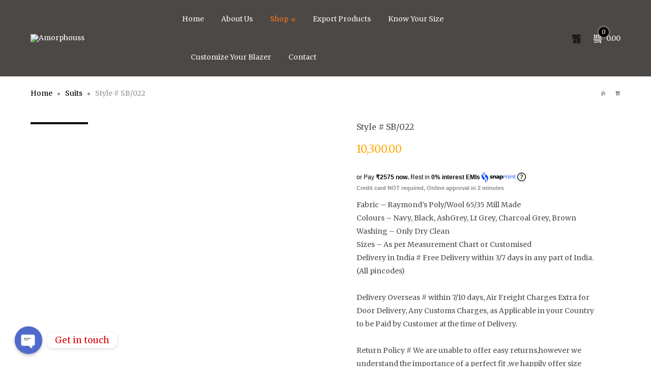

--- FILE ---
content_type: text/html; charset=UTF-8
request_url: https://theamorphouss.com/product/style-sb-022/
body_size: 38328
content:
<!DOCTYPE html>
<html lang="en-US">
    <head>
        <meta charset="UTF-8">
        <meta name="viewport" content="width=device-width, initial-scale=1">
        <link rel="profile" href="https://gmpg.org/xfn/11">
        <link rel="pingback" href="https://theamorphouss.com/xmlrpc.php">
        <title>Style # SB/022 &#8211; Amorphouss</title>
<meta name='robots' content='max-image-preview:large' />
<link rel='dns-prefetch' href='//fonts.googleapis.com' />
<link rel="alternate" type="application/rss+xml" title="Amorphouss &raquo; Feed" href="https://theamorphouss.com/feed/" />
<link rel="alternate" type="application/rss+xml" title="Amorphouss &raquo; Comments Feed" href="https://theamorphouss.com/comments/feed/" />
<link rel="alternate" type="application/rss+xml" title="Amorphouss &raquo; Style # SB/022 Comments Feed" href="https://theamorphouss.com/product/style-sb-022/feed/" />
<script type="text/javascript">
/* <![CDATA[ */
window._wpemojiSettings = {"baseUrl":"https:\/\/s.w.org\/images\/core\/emoji\/15.0.3\/72x72\/","ext":".png","svgUrl":"https:\/\/s.w.org\/images\/core\/emoji\/15.0.3\/svg\/","svgExt":".svg","source":{"concatemoji":"https:\/\/theamorphouss.com\/wp-includes\/js\/wp-emoji-release.min.js?ver=6.6.4"}};
/*! This file is auto-generated */
!function(i,n){var o,s,e;function c(e){try{var t={supportTests:e,timestamp:(new Date).valueOf()};sessionStorage.setItem(o,JSON.stringify(t))}catch(e){}}function p(e,t,n){e.clearRect(0,0,e.canvas.width,e.canvas.height),e.fillText(t,0,0);var t=new Uint32Array(e.getImageData(0,0,e.canvas.width,e.canvas.height).data),r=(e.clearRect(0,0,e.canvas.width,e.canvas.height),e.fillText(n,0,0),new Uint32Array(e.getImageData(0,0,e.canvas.width,e.canvas.height).data));return t.every(function(e,t){return e===r[t]})}function u(e,t,n){switch(t){case"flag":return n(e,"\ud83c\udff3\ufe0f\u200d\u26a7\ufe0f","\ud83c\udff3\ufe0f\u200b\u26a7\ufe0f")?!1:!n(e,"\ud83c\uddfa\ud83c\uddf3","\ud83c\uddfa\u200b\ud83c\uddf3")&&!n(e,"\ud83c\udff4\udb40\udc67\udb40\udc62\udb40\udc65\udb40\udc6e\udb40\udc67\udb40\udc7f","\ud83c\udff4\u200b\udb40\udc67\u200b\udb40\udc62\u200b\udb40\udc65\u200b\udb40\udc6e\u200b\udb40\udc67\u200b\udb40\udc7f");case"emoji":return!n(e,"\ud83d\udc26\u200d\u2b1b","\ud83d\udc26\u200b\u2b1b")}return!1}function f(e,t,n){var r="undefined"!=typeof WorkerGlobalScope&&self instanceof WorkerGlobalScope?new OffscreenCanvas(300,150):i.createElement("canvas"),a=r.getContext("2d",{willReadFrequently:!0}),o=(a.textBaseline="top",a.font="600 32px Arial",{});return e.forEach(function(e){o[e]=t(a,e,n)}),o}function t(e){var t=i.createElement("script");t.src=e,t.defer=!0,i.head.appendChild(t)}"undefined"!=typeof Promise&&(o="wpEmojiSettingsSupports",s=["flag","emoji"],n.supports={everything:!0,everythingExceptFlag:!0},e=new Promise(function(e){i.addEventListener("DOMContentLoaded",e,{once:!0})}),new Promise(function(t){var n=function(){try{var e=JSON.parse(sessionStorage.getItem(o));if("object"==typeof e&&"number"==typeof e.timestamp&&(new Date).valueOf()<e.timestamp+604800&&"object"==typeof e.supportTests)return e.supportTests}catch(e){}return null}();if(!n){if("undefined"!=typeof Worker&&"undefined"!=typeof OffscreenCanvas&&"undefined"!=typeof URL&&URL.createObjectURL&&"undefined"!=typeof Blob)try{var e="postMessage("+f.toString()+"("+[JSON.stringify(s),u.toString(),p.toString()].join(",")+"));",r=new Blob([e],{type:"text/javascript"}),a=new Worker(URL.createObjectURL(r),{name:"wpTestEmojiSupports"});return void(a.onmessage=function(e){c(n=e.data),a.terminate(),t(n)})}catch(e){}c(n=f(s,u,p))}t(n)}).then(function(e){for(var t in e)n.supports[t]=e[t],n.supports.everything=n.supports.everything&&n.supports[t],"flag"!==t&&(n.supports.everythingExceptFlag=n.supports.everythingExceptFlag&&n.supports[t]);n.supports.everythingExceptFlag=n.supports.everythingExceptFlag&&!n.supports.flag,n.DOMReady=!1,n.readyCallback=function(){n.DOMReady=!0}}).then(function(){return e}).then(function(){var e;n.supports.everything||(n.readyCallback(),(e=n.source||{}).concatemoji?t(e.concatemoji):e.wpemoji&&e.twemoji&&(t(e.twemoji),t(e.wpemoji)))}))}((window,document),window._wpemojiSettings);
/* ]]> */
</script>

<link rel='stylesheet' id='berocket_mm_quantity_style-css' href='https://theamorphouss.com/wp-content/plugins/minmax-quantity-for-woocommerce/css/shop.css?ver=1.3.4' type='text/css' media='all' />
<link rel='stylesheet' id='font-awesome-css' href='https://theamorphouss.com/wp-content/plugins/minmax-quantity-for-woocommerce/berocket/assets/css/font-awesome.min.css?ver=6.6.4' type='text/css' media='all' />
<style id='font-awesome-inline-css' type='text/css'>
[data-font="FontAwesome"]:before {font-family: 'FontAwesome' !important;content: attr(data-icon) !important;speak: none !important;font-weight: normal !important;font-variant: normal !important;text-transform: none !important;line-height: 1 !important;font-style: normal !important;-webkit-font-smoothing: antialiased !important;-moz-osx-font-smoothing: grayscale !important;}
</style>
<link rel='stylesheet' id='zoo-cw-css' href='https://theamorphouss.com/wp-content/plugins/clever-swatches/assets/css/clever-swatches-style.css?ver=6.6.4' type='text/css' media='all' />
<style id='wp-emoji-styles-inline-css' type='text/css'>

	img.wp-smiley, img.emoji {
		display: inline !important;
		border: none !important;
		box-shadow: none !important;
		height: 1em !important;
		width: 1em !important;
		margin: 0 0.07em !important;
		vertical-align: -0.1em !important;
		background: none !important;
		padding: 0 !important;
	}
</style>
<link rel='stylesheet' id='wp-block-library-css' href='https://theamorphouss.com/wp-includes/css/dist/block-library/style.min.css?ver=6.6.4' type='text/css' media='all' />
<style id='classic-theme-styles-inline-css' type='text/css'>
/*! This file is auto-generated */
.wp-block-button__link{color:#fff;background-color:#32373c;border-radius:9999px;box-shadow:none;text-decoration:none;padding:calc(.667em + 2px) calc(1.333em + 2px);font-size:1.125em}.wp-block-file__button{background:#32373c;color:#fff;text-decoration:none}
</style>
<style id='global-styles-inline-css' type='text/css'>
:root{--wp--preset--aspect-ratio--square: 1;--wp--preset--aspect-ratio--4-3: 4/3;--wp--preset--aspect-ratio--3-4: 3/4;--wp--preset--aspect-ratio--3-2: 3/2;--wp--preset--aspect-ratio--2-3: 2/3;--wp--preset--aspect-ratio--16-9: 16/9;--wp--preset--aspect-ratio--9-16: 9/16;--wp--preset--color--black: #000000;--wp--preset--color--cyan-bluish-gray: #abb8c3;--wp--preset--color--white: #ffffff;--wp--preset--color--pale-pink: #f78da7;--wp--preset--color--vivid-red: #cf2e2e;--wp--preset--color--luminous-vivid-orange: #ff6900;--wp--preset--color--luminous-vivid-amber: #fcb900;--wp--preset--color--light-green-cyan: #7bdcb5;--wp--preset--color--vivid-green-cyan: #00d084;--wp--preset--color--pale-cyan-blue: #8ed1fc;--wp--preset--color--vivid-cyan-blue: #0693e3;--wp--preset--color--vivid-purple: #9b51e0;--wp--preset--gradient--vivid-cyan-blue-to-vivid-purple: linear-gradient(135deg,rgba(6,147,227,1) 0%,rgb(155,81,224) 100%);--wp--preset--gradient--light-green-cyan-to-vivid-green-cyan: linear-gradient(135deg,rgb(122,220,180) 0%,rgb(0,208,130) 100%);--wp--preset--gradient--luminous-vivid-amber-to-luminous-vivid-orange: linear-gradient(135deg,rgba(252,185,0,1) 0%,rgba(255,105,0,1) 100%);--wp--preset--gradient--luminous-vivid-orange-to-vivid-red: linear-gradient(135deg,rgba(255,105,0,1) 0%,rgb(207,46,46) 100%);--wp--preset--gradient--very-light-gray-to-cyan-bluish-gray: linear-gradient(135deg,rgb(238,238,238) 0%,rgb(169,184,195) 100%);--wp--preset--gradient--cool-to-warm-spectrum: linear-gradient(135deg,rgb(74,234,220) 0%,rgb(151,120,209) 20%,rgb(207,42,186) 40%,rgb(238,44,130) 60%,rgb(251,105,98) 80%,rgb(254,248,76) 100%);--wp--preset--gradient--blush-light-purple: linear-gradient(135deg,rgb(255,206,236) 0%,rgb(152,150,240) 100%);--wp--preset--gradient--blush-bordeaux: linear-gradient(135deg,rgb(254,205,165) 0%,rgb(254,45,45) 50%,rgb(107,0,62) 100%);--wp--preset--gradient--luminous-dusk: linear-gradient(135deg,rgb(255,203,112) 0%,rgb(199,81,192) 50%,rgb(65,88,208) 100%);--wp--preset--gradient--pale-ocean: linear-gradient(135deg,rgb(255,245,203) 0%,rgb(182,227,212) 50%,rgb(51,167,181) 100%);--wp--preset--gradient--electric-grass: linear-gradient(135deg,rgb(202,248,128) 0%,rgb(113,206,126) 100%);--wp--preset--gradient--midnight: linear-gradient(135deg,rgb(2,3,129) 0%,rgb(40,116,252) 100%);--wp--preset--font-size--small: 13px;--wp--preset--font-size--medium: 20px;--wp--preset--font-size--large: 36px;--wp--preset--font-size--x-large: 42px;--wp--preset--spacing--20: 0.44rem;--wp--preset--spacing--30: 0.67rem;--wp--preset--spacing--40: 1rem;--wp--preset--spacing--50: 1.5rem;--wp--preset--spacing--60: 2.25rem;--wp--preset--spacing--70: 3.38rem;--wp--preset--spacing--80: 5.06rem;--wp--preset--shadow--natural: 6px 6px 9px rgba(0, 0, 0, 0.2);--wp--preset--shadow--deep: 12px 12px 50px rgba(0, 0, 0, 0.4);--wp--preset--shadow--sharp: 6px 6px 0px rgba(0, 0, 0, 0.2);--wp--preset--shadow--outlined: 6px 6px 0px -3px rgba(255, 255, 255, 1), 6px 6px rgba(0, 0, 0, 1);--wp--preset--shadow--crisp: 6px 6px 0px rgba(0, 0, 0, 1);}:where(.is-layout-flex){gap: 0.5em;}:where(.is-layout-grid){gap: 0.5em;}body .is-layout-flex{display: flex;}.is-layout-flex{flex-wrap: wrap;align-items: center;}.is-layout-flex > :is(*, div){margin: 0;}body .is-layout-grid{display: grid;}.is-layout-grid > :is(*, div){margin: 0;}:where(.wp-block-columns.is-layout-flex){gap: 2em;}:where(.wp-block-columns.is-layout-grid){gap: 2em;}:where(.wp-block-post-template.is-layout-flex){gap: 1.25em;}:where(.wp-block-post-template.is-layout-grid){gap: 1.25em;}.has-black-color{color: var(--wp--preset--color--black) !important;}.has-cyan-bluish-gray-color{color: var(--wp--preset--color--cyan-bluish-gray) !important;}.has-white-color{color: var(--wp--preset--color--white) !important;}.has-pale-pink-color{color: var(--wp--preset--color--pale-pink) !important;}.has-vivid-red-color{color: var(--wp--preset--color--vivid-red) !important;}.has-luminous-vivid-orange-color{color: var(--wp--preset--color--luminous-vivid-orange) !important;}.has-luminous-vivid-amber-color{color: var(--wp--preset--color--luminous-vivid-amber) !important;}.has-light-green-cyan-color{color: var(--wp--preset--color--light-green-cyan) !important;}.has-vivid-green-cyan-color{color: var(--wp--preset--color--vivid-green-cyan) !important;}.has-pale-cyan-blue-color{color: var(--wp--preset--color--pale-cyan-blue) !important;}.has-vivid-cyan-blue-color{color: var(--wp--preset--color--vivid-cyan-blue) !important;}.has-vivid-purple-color{color: var(--wp--preset--color--vivid-purple) !important;}.has-black-background-color{background-color: var(--wp--preset--color--black) !important;}.has-cyan-bluish-gray-background-color{background-color: var(--wp--preset--color--cyan-bluish-gray) !important;}.has-white-background-color{background-color: var(--wp--preset--color--white) !important;}.has-pale-pink-background-color{background-color: var(--wp--preset--color--pale-pink) !important;}.has-vivid-red-background-color{background-color: var(--wp--preset--color--vivid-red) !important;}.has-luminous-vivid-orange-background-color{background-color: var(--wp--preset--color--luminous-vivid-orange) !important;}.has-luminous-vivid-amber-background-color{background-color: var(--wp--preset--color--luminous-vivid-amber) !important;}.has-light-green-cyan-background-color{background-color: var(--wp--preset--color--light-green-cyan) !important;}.has-vivid-green-cyan-background-color{background-color: var(--wp--preset--color--vivid-green-cyan) !important;}.has-pale-cyan-blue-background-color{background-color: var(--wp--preset--color--pale-cyan-blue) !important;}.has-vivid-cyan-blue-background-color{background-color: var(--wp--preset--color--vivid-cyan-blue) !important;}.has-vivid-purple-background-color{background-color: var(--wp--preset--color--vivid-purple) !important;}.has-black-border-color{border-color: var(--wp--preset--color--black) !important;}.has-cyan-bluish-gray-border-color{border-color: var(--wp--preset--color--cyan-bluish-gray) !important;}.has-white-border-color{border-color: var(--wp--preset--color--white) !important;}.has-pale-pink-border-color{border-color: var(--wp--preset--color--pale-pink) !important;}.has-vivid-red-border-color{border-color: var(--wp--preset--color--vivid-red) !important;}.has-luminous-vivid-orange-border-color{border-color: var(--wp--preset--color--luminous-vivid-orange) !important;}.has-luminous-vivid-amber-border-color{border-color: var(--wp--preset--color--luminous-vivid-amber) !important;}.has-light-green-cyan-border-color{border-color: var(--wp--preset--color--light-green-cyan) !important;}.has-vivid-green-cyan-border-color{border-color: var(--wp--preset--color--vivid-green-cyan) !important;}.has-pale-cyan-blue-border-color{border-color: var(--wp--preset--color--pale-cyan-blue) !important;}.has-vivid-cyan-blue-border-color{border-color: var(--wp--preset--color--vivid-cyan-blue) !important;}.has-vivid-purple-border-color{border-color: var(--wp--preset--color--vivid-purple) !important;}.has-vivid-cyan-blue-to-vivid-purple-gradient-background{background: var(--wp--preset--gradient--vivid-cyan-blue-to-vivid-purple) !important;}.has-light-green-cyan-to-vivid-green-cyan-gradient-background{background: var(--wp--preset--gradient--light-green-cyan-to-vivid-green-cyan) !important;}.has-luminous-vivid-amber-to-luminous-vivid-orange-gradient-background{background: var(--wp--preset--gradient--luminous-vivid-amber-to-luminous-vivid-orange) !important;}.has-luminous-vivid-orange-to-vivid-red-gradient-background{background: var(--wp--preset--gradient--luminous-vivid-orange-to-vivid-red) !important;}.has-very-light-gray-to-cyan-bluish-gray-gradient-background{background: var(--wp--preset--gradient--very-light-gray-to-cyan-bluish-gray) !important;}.has-cool-to-warm-spectrum-gradient-background{background: var(--wp--preset--gradient--cool-to-warm-spectrum) !important;}.has-blush-light-purple-gradient-background{background: var(--wp--preset--gradient--blush-light-purple) !important;}.has-blush-bordeaux-gradient-background{background: var(--wp--preset--gradient--blush-bordeaux) !important;}.has-luminous-dusk-gradient-background{background: var(--wp--preset--gradient--luminous-dusk) !important;}.has-pale-ocean-gradient-background{background: var(--wp--preset--gradient--pale-ocean) !important;}.has-electric-grass-gradient-background{background: var(--wp--preset--gradient--electric-grass) !important;}.has-midnight-gradient-background{background: var(--wp--preset--gradient--midnight) !important;}.has-small-font-size{font-size: var(--wp--preset--font-size--small) !important;}.has-medium-font-size{font-size: var(--wp--preset--font-size--medium) !important;}.has-large-font-size{font-size: var(--wp--preset--font-size--large) !important;}.has-x-large-font-size{font-size: var(--wp--preset--font-size--x-large) !important;}
:where(.wp-block-post-template.is-layout-flex){gap: 1.25em;}:where(.wp-block-post-template.is-layout-grid){gap: 1.25em;}
:where(.wp-block-columns.is-layout-flex){gap: 2em;}:where(.wp-block-columns.is-layout-grid){gap: 2em;}
:root :where(.wp-block-pullquote){font-size: 1.5em;line-height: 1.6;}
</style>
<link rel='stylesheet' id='chaty-front-css-css' href='https://theamorphouss.com/wp-content/plugins/chaty/css/chaty-front.min.css?ver=3.1.81595329463' type='text/css' media='all' />
<link rel='stylesheet' id='berocket_tab_manager_frontend_style-css' href='https://theamorphouss.com/wp-content/plugins/product-tabs-manager-for-woocommerce/css/frontend.css?ver=1.1.5.9' type='text/css' media='all' />
<link rel='stylesheet' id='rs-plugin-settings-css' href='https://theamorphouss.com/wp-content/plugins/revslider/public/assets/css/rs6.css?ver=6.1.8' type='text/css' media='all' />
<style id='rs-plugin-settings-inline-css' type='text/css'>
#rs-demo-id {}
</style>
<link rel='stylesheet' id='photoswipe-css' href='https://theamorphouss.com/wp-content/plugins/woocommerce/assets/css/photoswipe/photoswipe.min.css?ver=8.4.2' type='text/css' media='all' />
<link rel='stylesheet' id='photoswipe-default-skin-css' href='https://theamorphouss.com/wp-content/plugins/woocommerce/assets/css/photoswipe/default-skin/default-skin.min.css?ver=8.4.2' type='text/css' media='all' />
<link rel='stylesheet' id='woocommerce-general-css' href='https://theamorphouss.com/wp-content/plugins/woocommerce/assets/css/woocommerce.css?ver=8.4.2' type='text/css' media='all' />
<style id='woocommerce-inline-inline-css' type='text/css'>
.woocommerce form .form-row .required { visibility: visible; }
</style>
<link rel='stylesheet' id='wcz-frontend-css' href='https://theamorphouss.com/wp-content/plugins/woocustomizer/assets/css/frontend.css?ver=2.5.4' type='text/css' media='all' />
<link rel='stylesheet' id='ppress-frontend-css' href='https://theamorphouss.com/wp-content/plugins/wp-user-avatar/assets/css/frontend.min.css?ver=4.14.1' type='text/css' media='all' />
<link rel='stylesheet' id='ppress-flatpickr-css' href='https://theamorphouss.com/wp-content/plugins/wp-user-avatar/assets/flatpickr/flatpickr.min.css?ver=4.14.1' type='text/css' media='all' />
<link rel='stylesheet' id='ppress-select2-css' href='https://theamorphouss.com/wp-content/plugins/wp-user-avatar/assets/select2/select2.min.css?ver=6.6.4' type='text/css' media='all' />
<link rel='stylesheet' id='fpf_front-css' href='https://theamorphouss.com/wp-content/plugins/flexible-product-fields/assets/css/front.min.css?ver=2.3.14.69' type='text/css' media='all' />
<link rel='stylesheet' id='fpf_new_front-css' href='https://theamorphouss.com/wp-content/plugins/flexible-product-fields/assets/css/new-front.css?ver=2.3.14.69' type='text/css' media='all' />
<link rel='stylesheet' id='cleverfont-css' href='//theamorphouss.com/wp-content/plugins/clever-vc-addon/assets/vendor/cleverfont/style.css?ver=1.0.4' type='text/css' media='all' />
<link rel='stylesheet' id='za_product.css-css' href='https://theamorphouss.com/wp-content/plugins/product-add-ons-woocommerce/assets/product.css?ver=6.6.4' type='text/css' media='all' />
<link rel='stylesheet' id='yith_ywraq_frontend-css' href='https://theamorphouss.com/wp-content/plugins/yith-woocommerce-request-a-quote/assets/css/frontend.css?ver=2.28.0' type='text/css' media='all' />
<style id='yith_ywraq_frontend-inline-css' type='text/css'>
.woocommerce .add-request-quote-button.button, .woocommerce .add-request-quote-button-addons.button, .yith-wceop-ywraq-button-wrapper .add-request-quote-button.button, .yith-wceop-ywraq-button-wrapper .add-request-quote-button-addons.button{
    background-color: #0066b4!important;
    color: #ffffff!important;
}
.woocommerce .add-request-quote-button.button:hover,  .woocommerce .add-request-quote-button-addons.button:hover,.yith-wceop-ywraq-button-wrapper .add-request-quote-button.button:hover,  .yith-wceop-ywraq-button-wrapper .add-request-quote-button-addons.button:hover{
    background-color: #044a80!important;
    color: #ffffff!important;
}


</style>
<link rel='stylesheet' id='ywsl_frontend-css' href='https://theamorphouss.com/wp-content/plugins/yith-woocommerce-social-login/assets/css/frontend.css?ver=6.6.4' type='text/css' media='all' />
<link rel='stylesheet' id='wpb-google-fonts-css' href='https://fonts.googleapis.com/css2?family=Merriweather%3Awght%40300%3B400%3B700%3B900&#038;display=swap&#038;ver=6.6.4' type='text/css' media='all' />
<link rel='stylesheet' id='clever-font-css' href='//theamorphouss.com/wp-content/themes/moleez/assets/vendor/cleverfont/style.min.css?ver=2.3.6' type='text/css' media='all' />
<link rel='stylesheet' id='zoo-theme-builder-elements-css' href='//theamorphouss.com/wp-content/themes/moleez/core/assets/css/elements.min.css?ver=2.3.6' type='text/css' media='all' />
<link rel='stylesheet' id='bootstrap-css' href='//theamorphouss.com/wp-content/themes/moleez/assets/vendor/bootstrap/bootstrap-grid.min.css?ver=6.6.4' type='text/css' media='all' />
<link rel='stylesheet' id='zoo-woocommerce-css' href='//theamorphouss.com/wp-content/themes/moleez/assets/css/zoo-woocommerce.css?ver=6.6.4' type='text/css' media='all' />
<link rel='stylesheet' id='zoo-styles-css' href='//theamorphouss.com/wp-content/themes/moleez/assets/css/zoo-styles.css?ver=6.6.4' type='text/css' media='all' />
<style id='zoo-styles-inline-css' type='text/css'>
.element-nav-icon .nav-icon-label{font-size:20px}.builder-block-nav-icon{text-align:left}.header-row .element-top-menu,.builder-item.row-item-group .element-item.element-top-menu,.header-off-canvas-sidebar .element-top-menu{margin-right:15px}.builder-block-top-menu{text-align:right}.site-header .element-primary-menu>ul.nav-menu>li>a{text-transform:capitalize;font-size:14px}.site-header .element-primary-menu>ul.nav-menu li.menu-item li.menu-item>a{font-weight:normal}.builder-block-primary-menu{text-align:center}.header-row .element-mobile-menu,.builder-item.row-item-group .element-item.element-mobile-menu,.header-off-canvas-sidebar .element-mobile-menu{margin-top:20px}#site-footer .footer-main .widget-title,#site-footer .footer-main h1,#site-footer .footer-main h2,#site-footer .footer-main h3,#site-footer .footer-main h4{color:#ffffff}.row-item-footer_copyright,.row-item-footer_copyright p{text-transform:capitalize}body{color:#4c4c4c}.post-loop-item .readmore{color:#4c4c4c}.text-field,input[type="text"],input[type="search"],input[type="password"],textarea,input[type="email"],input[type="tel"]{border-color:#4c4c4c}.btn,input[type="submit"],.button,button{background-color:#4c4c4c}.product .product-loop-title,.products h2.woocommerce-loop-category__title,.woocommerce-cart table.cart .product-name a{color:#4c4c4c}.woocommerce div.product .product_title{color:#4c4c4c}body{font-weight:normal;font-size:14px}h1,h2,h3,h4,h5,h6,.h1,.h2,.h3,.h4,.h5,.h6{font-weight:normal}h1,.h1h2,.h2h3,.h3h4,.h4h5,.h5h6,.h6.post-loop-item .entry-title.title-detail.widget .widget-titleli.product .product-loop-title.woocommerce div.product .product_title.element-nav-icon .nav-icon-label{font-size:20px}.builder-block-nav-icon{text-align:left}.header-row .element-top-menu,.builder-item.row-item-group .element-item.element-top-menu,.header-off-canvas-sidebar .element-top-menu{margin-right:15px}.builder-block-top-menu{text-align:right}.site-header .element-primary-menu>ul.nav-menu>li>a{text-transform:capitalize;font-size:14px}.site-header .element-primary-menu>ul.nav-menu li.menu-item li.menu-item>a{font-weight:normal}.builder-block-primary-menu{text-align:center}.header-row .element-mobile-menu,.builder-item.row-item-group .element-item.element-mobile-menu,.header-off-canvas-sidebar .element-mobile-menu{margin-top:20px}#site-footer .footer-main .widget-title,#site-footer .footer-main h1,#site-footer .footer-main h2,#site-footer .footer-main h3,#site-footer .footer-main h4{color:#ffffff}.row-item-footer_copyright,.row-item-footer_copyright p{text-transform:capitalize}body{color:#4c4c4c}.post-loop-item .readmore{color:#4c4c4c}.text-field,input[type="text"],input[type="search"],input[type="password"],textarea,input[type="email"],input[type="tel"]{border-color:#4c4c4c}.btn,input[type="submit"],.button,button{background-color:#4c4c4c}.product .product-loop-title,.products h2.woocommerce-loop-category__title,.woocommerce-cart table.cart .product-name a{color:#4c4c4c}.woocommerce div.product .product_title{color:#4c4c4c}body{font-weight:normal;font-size:14px}h1,h2,h3,h4,h5,h6,.h1,.h2,.h3,.h4,.h5,.h6{font-weight:normal}h1,.h1h2,.h2h3,.h3h4,.h4h5,.h5h6,.h6.post-loop-item .entry-title.title-detail.widget .widget-titleli.product .product-loop-title.woocommerce div.product .product_title.site-header .is-sticky.header-main.sticker,.is-sticky.header-row.header-main .wrap-builder-items>.row{max-height:150px;height:150px;min-height:auto}.site-header .is-sticky.header-row.sticker{color:#ffffff;text-decoration-color:#ffffff;background-color:#4c4846;background-repeat:repeat;box-shadow:0px 0px 10px -5px rgba(0,0,0,0.47);}.site-header .is-sticky.header-row.sticker a{color:#ffffff;text-decoration-color:#ffffff}.site-header .is-sticky.header-row.sticker a:hover,.site-header .is-sticky.header-row .nav-menu>.current-menu-item>a,.site-header .is-sticky.header-row .nav-menu>li>a:hover{color:#0a0a0a;text-decoration-color:#0a0a0a}.site-header .header-top .wrap-builder-items>.row{height:40px}.site-header .header-top a,.site-header .header-top .nav-menu>li>a{color:#ffffff;text-decoration-color:#ffffff}.site-header .header-top a:hover,.site-header .header-top .nav-menu>.current-menu-item>a,.site-header .header-top .nav-menu>li:hover>a{color:#ffa800;text-decoration-color:#ffa800}.site-header .header-top{padding-right:60px;padding-left:60px;background-repeat:repeat}.site-header .header-main .wrap-builder-items>.row{height:150px}.site-header .header-main{color:#ffffff;text-decoration-color:#ffffff;padding-top:0px;padding-right:60px;padding-bottom:0px;padding-left:60px;background-color:#4c4846;background-repeat:repeat}.site-header .header-main a,.site-header .header-main .nav-menu>li>a{color:#ffffff;text-decoration-color:#ffffff}.site-header .header-main a:hover,.site-header .header-main .nav-menu>.current-menu-item>a,.site-header .header-main .nav-menu>li:hover>a{color:#959595;text-decoration-color:#959595}.site-header .header-main.contained .wrap-builder-items,.site-header .header-main:not(.contained){border-style:solid;border-color:#eaecee}.site-header .header-bottom .wrap-builder-items>.row{height:55px}.wrap-header-off-canvas{background-repeat:repeat}.builder-block-html1{text-align:left}.builder-block-html2{text-align:left}.header-row .element-html3,.builder-item.row-item-group .element-item.element-html3,.header-off-canvas-sidebar .element-html3{border-right-width:1px}.header-row .element-html3,.builder-item.row-item-group .element-item.element-html3,.header-off-canvas-sidebar .element-html3{border-style:solid}.header-row .element-html3,.builder-item.row-item-group .element-item.element-html3,.header-off-canvas-sidebar .element-html3{border-color:rgba(255,255,255,0.2)}.header-row .element-html3,.builder-item.row-item-group .element-item.element-html3,.header-off-canvas-sidebar .element-html3{margin-right:15px}.header-row .element-html3,.builder-item.row-item-group .element-item.element-html3,.header-off-canvas-sidebar .element-html3{padding-right:15px}.builder-block-html3{text-align:center}.site-branding .wrap-logo .site-logo{max-height:118px}.element-header-account .account-icon i{font-size:16px;width:16px;height:16px}.element-header-account.custom-color-style .account-element-link{color:#ffffff;text-decoration-color:#ffffff;padding-top:6px;padding-bottom:6px;background-repeat:repeat}.element-header-account.custom-color-style .account-element-link:hover{color:#ffa800;text-decoration-color:#ffa800}.element-header-account .account-icon{border-style:solid}.element-header-account .account-icon{border-color:rgba(255,255,255,0.4)}.header-row .element-header-account,.builder-item.row-item-group .element-item.element-header-account,.header-off-canvas-sidebar .element-header-account{border-right-width:1px}.header-row .element-header-account,.builder-item.row-item-group .element-item.element-header-account,.header-off-canvas-sidebar .element-header-account{border-style:solid}.header-row .element-header-account,.builder-item.row-item-group .element-item.element-header-account,.header-off-canvas-sidebar .element-header-account{border-color:rgba(255,255,255,0.2)}.header-row .element-header-account,.builder-item.row-item-group .element-item.element-header-account,.header-off-canvas-sidebar .element-header-account{margin-right:15px}.header-row .element-header-account,.builder-item.row-item-group .element-item.element-header-account,.header-off-canvas-sidebar .element-header-account{padding-right:15px}.builder-block-header-account{text-align:right}.element-language-switcher .list-languages li{color:#000000;text-decoration-color:#000000}.header-row .element-language-switcher,.builder-item.row-item-group .element-item.element-language-switcher,.header-off-canvas-sidebar .element-language-switcher{border-right-width:1px}.header-row .element-language-switcher,.builder-item.row-item-group .element-item.element-language-switcher,.header-off-canvas-sidebar .element-language-switcher{border-style:solid}.header-row .element-language-switcher,.builder-item.row-item-group .element-item.element-language-switcher,.header-off-canvas-sidebar .element-language-switcher{border-color:rgba(255,255,255,0.2)}.header-row .element-language-switcher,.builder-item.row-item-group .element-item.element-language-switcher,.header-off-canvas-sidebar .element-language-switcher{margin-right:15px}.header-row .element-language-switcher,.builder-item.row-item-group .element-item.element-language-switcher,.header-off-canvas-sidebar .element-language-switcher{padding-right:15px}.builder-block-language-switcher{text-align:right}.element-header-wishlist i{font-size:16px;width:16px;height:16px}.element-header-wishlist .wishlist-link .wishlist-icon{color:#ffffff;text-decoration-color:#ffffff;padding-top:10px;padding-right:8px;padding-bottom:10px;background-repeat:repeat}.element-header-wishlist .wishlist-link:hover .wishlist-icon{color:#ffa800;text-decoration-color:#ffa800}.element-header-wishlist .wishlist-counter{min-width:12px;height:12px}.element-header-wishlist .wishlist-counter{color:#ffffff;text-decoration-color:#ffffff;padding-top:5px;padding-right:5px;padding-bottom:5px;padding-left:5px;background-color:#000000;background-repeat:repeat;border-top-left-radius:50px;border-top-right-radius:50px;border-bottom-right-radius:50px;border-bottom-left-radius:50px}.header-row .element-header-wishlist,.builder-item.row-item-group .element-item.element-header-wishlist,.header-off-canvas-sidebar .element-header-wishlist{border-right-width:1px}.header-row .element-header-wishlist,.builder-item.row-item-group .element-item.element-header-wishlist,.header-off-canvas-sidebar .element-header-wishlist{border-style:solid}.header-row .element-header-wishlist,.builder-item.row-item-group .element-item.element-header-wishlist,.header-off-canvas-sidebar .element-header-wishlist{border-color:rgba(255,255,255,0.2)}.header-row .element-header-wishlist,.builder-item.row-item-group .element-item.element-header-wishlist,.header-off-canvas-sidebar .element-header-wishlist{margin-right:15px}.header-row .element-header-wishlist,.builder-item.row-item-group .element-item.element-header-wishlist,.header-off-canvas-sidebar .element-header-wishlist{padding-right:15px}.builder-block-header-wishlist{text-align:left}.site-header .header-search-box .btn-lb-search{margin-left:0px}.site-header .header-search-box .btn-lb-search{color:#000000;text-decoration-color:#000000}.site-header .header-search-box .btn-lb-search:hover{color:#959595;text-decoration-color:#959595}.site-header .header-search-box .header-search-form .button.search-submit{color:#959595;text-decoration-color:#959595}.site-header .header-search-box .header-search-form .button.search-submit:hover{color:#000000;text-decoration-color:#000000}.header-row .element-search-box,.builder-item.row-item-group .element-item.element-search-box,.header-off-canvas-sidebar .element-search-box{margin-right:8px}.builder-block-search-box{text-align:right}.site-header .element-top-menu>ul.nav-menu>li{margin-right:0px;margin-left:0px;border-style:solid;border-right-width:1px;border-color:rgba(255,255,255,0.38)}.site-header .element-top-menu>ul.nav-menu>li>a{padding-right:10px;padding-left:10px}.site-header .element-primary-menu>ul.nav-menu>li>a{color:#f4f4f4;text-decoration-color:#f4f4f4}.site-header .element-primary-menu>ul.nav-menu>li:hover>a,.site-header .element-primary-menu>ul.nav-menu>li>a:hover,.site-header .element-primary-menu>ul.nav-menu>li>a:focus,.site-header .element-primary-menu>ul.nav-menu>li.current-menu-item>a,.site-header .element-primary-menu>ul.nav-menu>li.current-menu-ancestor>a,.site-header .element-primary-menu>ul.nav-menu>li.current-menu-parent>a{color:#959595;text-decoration-color:#959595}.site-header .element-primary-menu>ul.nav-menu li.menu-item li.menu-item>a,.site-header .element-primary-menu>ul.nav-menu .mega-menu-content a{color:#000000;text-decoration-color:#000000}.site-header .element-primary-menu>ul.nav-menu li.menu-item li.menu-item:hover>a,.site-header .element-primary-menu>ul.nav-menu li.menu-item li.menu-item>a:focus,.site-header .element-primary-menu>ul.nav-menu li.menu-item li.menu-item.current-menu-item>a,.site-header .element-primary-menu>ul.nav-menu li.menu-item li.menu-item.current-menu-ancestor>a,.site-header .element-primary-menu>ul.nav-menu li.menu-item li.menu-item.current-menu-parent>a,.site-header .element-primary-menu>ul.nav-menu .mega-menu-content a:hover{color:#959595;text-decoration-color:#959595}.header-social-icons.element-social-icons li a{padding:0px}.header-row .element-social-icons,.builder-item.row-item-group .element-item.element-social-icons,.header-off-canvas-sidebar .element-social-icons{margin-top:5px}.builder-block-social-icons{text-align:right}.site-header .element-cart-icon.style-1 .icon-element-cart,.site-header .element-cart-icon.style-7 .icon-element-cart,.site-header .element-cart-icon.style-2 .icon-element-cart,.element-cart-icon.style-3 .element-cart-link,.element-cart-icon.style-4 .element-cart-link,.element-cart-icon.style-5 .element-cart-link,.element-cart-icon.style-6 .element-cart-link{background-repeat:repeat}.element-cart-icon .element-cart-count{font-size:12px}.element-cart-icon .element-cart-count{min-width:12px;height:12px}.element-cart-icon .icon-element-cart .element-cart-count{color:#ffffff;text-decoration-color:#ffffff;background-color:#000000;background-repeat:repeat}.builder-block-cart-icon{text-align:right}#site-footer .footer-main{color:#cccccc;text-decoration-color:#cccccc;background-color:#000000;background-repeat:repeat}#site-footer .footer-main a,#site-footer .footer-main.footer-row .widget_nav_menu li a{color:#cccccc;text-decoration-color:#cccccc}#site-footer .footer-main a:hover,#site-footer .footer-main.footer-row .widget_nav_menu li a:hover{color:#ffffff;text-decoration-color:#ffffff}#site-footer .footer-bottom{color:#7d7d7d;text-decoration-color:#7d7d7d;background-color:#000000;background-repeat:repeat}#site-footer .footer-bottom a,#site-footer .footer-bottom.footer-row .widget_nav_menu li a{color:#7d7d7d;text-decoration-color:#7d7d7d}#site-footer .footer-bottom a:hover,#site-footer .footer-bottom.footer-row .widget_nav_menu li a:hover{color:#000000;text-decoration-color:#000000}.footer-row .builder-block-footer_copyright{text-align:center}.wrap-blog-cover{color:#ffffff;text-decoration-color:#ffffff;padding-top:120px;padding-right:0px;padding-bottom:120px;padding-left:0px;background-color:#bdbbbe;background-image:url("https://theamorphouss.com/wp-content/uploads/2018/09/placeholder.png");;-webkit-background-size:auto;-moz-background-size:auto;-o-background-size:auto;background-size:auto;background-position:top center;background-repeat:no-repeat;background-attachment:fixed}.woocommerce .cover-without-slider{color:#000000;text-decoration-color:#000000;padding-top:120px;padding-right:0px;padding-bottom:120px;padding-left:0px;background-color:#f1e5e7;background-image:url("https://theamorphouss.com/wp-content/uploads/2020/07/shop-banner-image.jpg");;-webkit-background-size:auto;-moz-background-size:auto;-o-background-size:auto;background-size:auto;background-position:top center;background-repeat:no-repeat}body{background-repeat:repeat}.woocommerce #respond input#submit,.woocommerce a.button,.woocommerce button.button,.woocommerce input.button{background-color:#4c4c4c;background-repeat:repeat;border-color:#4c4c4c}.site-header .is-sticky.header-main.sticker,.is-sticky.header-row.header-main .wrap-builder-items>.row{max-height:150px;height:150px;min-height:auto}.site-header .is-sticky.header-row.sticker{color:#ffffff;text-decoration-color:#ffffff;background-color:#4c4846;background-repeat:repeat;box-shadow:0px 0px 10px -5px rgba(0,0,0,0.47);}.site-header .is-sticky.header-row.sticker a{color:#ffffff;text-decoration-color:#ffffff}.site-header .is-sticky.header-row.sticker a:hover,.site-header .is-sticky.header-row .nav-menu>.current-menu-item>a,.site-header .is-sticky.header-row .nav-menu>li>a:hover{color:#0a0a0a;text-decoration-color:#0a0a0a}.site-header .header-top .wrap-builder-items>.row{height:40px}.site-header .header-top a,.site-header .header-top .nav-menu>li>a{color:#ffffff;text-decoration-color:#ffffff}.site-header .header-top a:hover,.site-header .header-top .nav-menu>.current-menu-item>a,.site-header .header-top .nav-menu>li:hover>a{color:#ffa800;text-decoration-color:#ffa800}.site-header .header-top{padding-right:60px;padding-left:60px;background-repeat:repeat}.site-header .header-main .wrap-builder-items>.row{height:150px}.site-header .header-main{color:#ffffff;text-decoration-color:#ffffff;padding-top:0px;padding-right:60px;padding-bottom:0px;padding-left:60px;background-color:#4c4846;background-repeat:repeat}.site-header .header-main a,.site-header .header-main .nav-menu>li>a{color:#ffffff;text-decoration-color:#ffffff}.site-header .header-main a:hover,.site-header .header-main .nav-menu>.current-menu-item>a,.site-header .header-main .nav-menu>li:hover>a{color:#959595;text-decoration-color:#959595}.site-header .header-main.contained .wrap-builder-items,.site-header .header-main:not(.contained){border-style:solid;border-color:#eaecee}.site-header .header-bottom .wrap-builder-items>.row{height:55px}.wrap-header-off-canvas{background-repeat:repeat}.builder-block-html1{text-align:left}.builder-block-html2{text-align:left}.header-row .element-html3,.builder-item.row-item-group .element-item.element-html3,.header-off-canvas-sidebar .element-html3{border-right-width:1px}.header-row .element-html3,.builder-item.row-item-group .element-item.element-html3,.header-off-canvas-sidebar .element-html3{border-style:solid}.header-row .element-html3,.builder-item.row-item-group .element-item.element-html3,.header-off-canvas-sidebar .element-html3{border-color:rgba(255,255,255,0.2)}.header-row .element-html3,.builder-item.row-item-group .element-item.element-html3,.header-off-canvas-sidebar .element-html3{margin-right:15px}.header-row .element-html3,.builder-item.row-item-group .element-item.element-html3,.header-off-canvas-sidebar .element-html3{padding-right:15px}.builder-block-html3{text-align:center}.site-branding .wrap-logo .site-logo{max-height:118px}.element-header-account .account-icon i{font-size:16px;width:16px;height:16px}.element-header-account.custom-color-style .account-element-link{color:#ffffff;text-decoration-color:#ffffff;padding-top:6px;padding-bottom:6px;background-repeat:repeat}.element-header-account.custom-color-style .account-element-link:hover{color:#ffa800;text-decoration-color:#ffa800}.element-header-account .account-icon{border-style:solid}.element-header-account .account-icon{border-color:rgba(255,255,255,0.4)}.header-row .element-header-account,.builder-item.row-item-group .element-item.element-header-account,.header-off-canvas-sidebar .element-header-account{border-right-width:1px}.header-row .element-header-account,.builder-item.row-item-group .element-item.element-header-account,.header-off-canvas-sidebar .element-header-account{border-style:solid}.header-row .element-header-account,.builder-item.row-item-group .element-item.element-header-account,.header-off-canvas-sidebar .element-header-account{border-color:rgba(255,255,255,0.2)}.header-row .element-header-account,.builder-item.row-item-group .element-item.element-header-account,.header-off-canvas-sidebar .element-header-account{margin-right:15px}.header-row .element-header-account,.builder-item.row-item-group .element-item.element-header-account,.header-off-canvas-sidebar .element-header-account{padding-right:15px}.builder-block-header-account{text-align:right}.element-language-switcher .list-languages li{color:#000000;text-decoration-color:#000000}.header-row .element-language-switcher,.builder-item.row-item-group .element-item.element-language-switcher,.header-off-canvas-sidebar .element-language-switcher{border-right-width:1px}.header-row .element-language-switcher,.builder-item.row-item-group .element-item.element-language-switcher,.header-off-canvas-sidebar .element-language-switcher{border-style:solid}.header-row .element-language-switcher,.builder-item.row-item-group .element-item.element-language-switcher,.header-off-canvas-sidebar .element-language-switcher{border-color:rgba(255,255,255,0.2)}.header-row .element-language-switcher,.builder-item.row-item-group .element-item.element-language-switcher,.header-off-canvas-sidebar .element-language-switcher{margin-right:15px}.header-row .element-language-switcher,.builder-item.row-item-group .element-item.element-language-switcher,.header-off-canvas-sidebar .element-language-switcher{padding-right:15px}.builder-block-language-switcher{text-align:right}.element-header-wishlist i{font-size:16px;width:16px;height:16px}.element-header-wishlist .wishlist-link .wishlist-icon{color:#ffffff;text-decoration-color:#ffffff;padding-top:10px;padding-right:8px;padding-bottom:10px;background-repeat:repeat}.element-header-wishlist .wishlist-link:hover .wishlist-icon{color:#ffa800;text-decoration-color:#ffa800}.element-header-wishlist .wishlist-counter{min-width:12px;height:12px}.element-header-wishlist .wishlist-counter{color:#ffffff;text-decoration-color:#ffffff;padding-top:5px;padding-right:5px;padding-bottom:5px;padding-left:5px;background-color:#000000;background-repeat:repeat;border-top-left-radius:50px;border-top-right-radius:50px;border-bottom-right-radius:50px;border-bottom-left-radius:50px}.header-row .element-header-wishlist,.builder-item.row-item-group .element-item.element-header-wishlist,.header-off-canvas-sidebar .element-header-wishlist{border-right-width:1px}.header-row .element-header-wishlist,.builder-item.row-item-group .element-item.element-header-wishlist,.header-off-canvas-sidebar .element-header-wishlist{border-style:solid}.header-row .element-header-wishlist,.builder-item.row-item-group .element-item.element-header-wishlist,.header-off-canvas-sidebar .element-header-wishlist{border-color:rgba(255,255,255,0.2)}.header-row .element-header-wishlist,.builder-item.row-item-group .element-item.element-header-wishlist,.header-off-canvas-sidebar .element-header-wishlist{margin-right:15px}.header-row .element-header-wishlist,.builder-item.row-item-group .element-item.element-header-wishlist,.header-off-canvas-sidebar .element-header-wishlist{padding-right:15px}.builder-block-header-wishlist{text-align:left}.site-header .header-search-box .btn-lb-search{margin-left:0px}.site-header .header-search-box .btn-lb-search{color:#000000;text-decoration-color:#000000}.site-header .header-search-box .btn-lb-search:hover{color:#959595;text-decoration-color:#959595}.site-header .header-search-box .header-search-form .button.search-submit{color:#959595;text-decoration-color:#959595}.site-header .header-search-box .header-search-form .button.search-submit:hover{color:#000000;text-decoration-color:#000000}.header-row .element-search-box,.builder-item.row-item-group .element-item.element-search-box,.header-off-canvas-sidebar .element-search-box{margin-right:8px}.builder-block-search-box{text-align:right}.site-header .element-top-menu>ul.nav-menu>li{margin-right:0px;margin-left:0px;border-style:solid;border-right-width:1px;border-color:rgba(255,255,255,0.38)}.site-header .element-top-menu>ul.nav-menu>li>a{padding-right:10px;padding-left:10px}.site-header .element-primary-menu>ul.nav-menu>li>a{color:#f4f4f4;text-decoration-color:#f4f4f4}.site-header .element-primary-menu>ul.nav-menu>li:hover>a,.site-header .element-primary-menu>ul.nav-menu>li>a:hover,.site-header .element-primary-menu>ul.nav-menu>li>a:focus,.site-header .element-primary-menu>ul.nav-menu>li.current-menu-item>a,.site-header .element-primary-menu>ul.nav-menu>li.current-menu-ancestor>a,.site-header .element-primary-menu>ul.nav-menu>li.current-menu-parent>a{color:#959595;text-decoration-color:#959595}.site-header .element-primary-menu>ul.nav-menu li.menu-item li.menu-item>a,.site-header .element-primary-menu>ul.nav-menu .mega-menu-content a{color:#000000;text-decoration-color:#000000}.site-header .element-primary-menu>ul.nav-menu li.menu-item li.menu-item:hover>a,.site-header .element-primary-menu>ul.nav-menu li.menu-item li.menu-item>a:focus,.site-header .element-primary-menu>ul.nav-menu li.menu-item li.menu-item.current-menu-item>a,.site-header .element-primary-menu>ul.nav-menu li.menu-item li.menu-item.current-menu-ancestor>a,.site-header .element-primary-menu>ul.nav-menu li.menu-item li.menu-item.current-menu-parent>a,.site-header .element-primary-menu>ul.nav-menu .mega-menu-content a:hover{color:#959595;text-decoration-color:#959595}.header-social-icons.element-social-icons li a{padding:0px}.header-row .element-social-icons,.builder-item.row-item-group .element-item.element-social-icons,.header-off-canvas-sidebar .element-social-icons{margin-top:5px}.builder-block-social-icons{text-align:right}.site-header .element-cart-icon.style-1 .icon-element-cart,.site-header .element-cart-icon.style-7 .icon-element-cart,.site-header .element-cart-icon.style-2 .icon-element-cart,.element-cart-icon.style-3 .element-cart-link,.element-cart-icon.style-4 .element-cart-link,.element-cart-icon.style-5 .element-cart-link,.element-cart-icon.style-6 .element-cart-link{background-repeat:repeat}.element-cart-icon .element-cart-count{font-size:12px}.element-cart-icon .element-cart-count{min-width:12px;height:12px}.element-cart-icon .icon-element-cart .element-cart-count{color:#ffffff;text-decoration-color:#ffffff;background-color:#000000;background-repeat:repeat}.builder-block-cart-icon{text-align:right}#site-footer .footer-main{color:#cccccc;text-decoration-color:#cccccc;background-color:#000000;background-repeat:repeat}#site-footer .footer-main a,#site-footer .footer-main.footer-row .widget_nav_menu li a{color:#cccccc;text-decoration-color:#cccccc}#site-footer .footer-main a:hover,#site-footer .footer-main.footer-row .widget_nav_menu li a:hover{color:#ffffff;text-decoration-color:#ffffff}#site-footer .footer-bottom{color:#7d7d7d;text-decoration-color:#7d7d7d;background-color:#000000;background-repeat:repeat}#site-footer .footer-bottom a,#site-footer .footer-bottom.footer-row .widget_nav_menu li a{color:#7d7d7d;text-decoration-color:#7d7d7d}#site-footer .footer-bottom a:hover,#site-footer .footer-bottom.footer-row .widget_nav_menu li a:hover{color:#000000;text-decoration-color:#000000}.footer-row .builder-block-footer_copyright{text-align:center}.wrap-blog-cover{color:#ffffff;text-decoration-color:#ffffff;padding-top:120px;padding-right:0px;padding-bottom:120px;padding-left:0px;background-color:#bdbbbe;background-image:url("https://theamorphouss.com/wp-content/uploads/2018/09/placeholder.png");;-webkit-background-size:auto;-moz-background-size:auto;-o-background-size:auto;background-size:auto;background-position:top center;background-repeat:no-repeat;background-attachment:fixed}.woocommerce .cover-without-slider{color:#000000;text-decoration-color:#000000;padding-top:120px;padding-right:0px;padding-bottom:120px;padding-left:0px;background-color:#f1e5e7;background-image:url("https://theamorphouss.com/wp-content/uploads/2020/07/shop-banner-image.jpg");;-webkit-background-size:auto;-moz-background-size:auto;-o-background-size:auto;background-size:auto;background-position:top center;background-repeat:no-repeat}body{background-repeat:repeat}.woocommerce #respond input#submit,.woocommerce a.button,.woocommerce button.button,.woocommerce input.button{background-color:#4c4c4c;background-repeat:repeat;border-color:#4c4c4c}@media screen and (max-width:992px){.site-header .is-sticky.header-main.sticker,.is-sticky.header-row.header-main .wrap-builder-items>.row{max-height:150px;height:150px;min-height:auto}.site-header .is-sticky.header-row.sticker{background-color:#000000;background-repeat:repeat;box-shadow:0px 0px 5px 0px rgba(0,0,0,0.47);}.site-header .header-top .wrap-builder-items>.row{height:33px}.site-header .header-top{background-repeat:repeat}.site-header .header-main{padding-right:15px;padding-left:15px;background-repeat:repeat}.wrap-header-off-canvas{padding-top:50px;padding-bottom:20px;background-repeat:repeat}.element-html1{color:#ffffff;text-decoration-color:#ffffff}.header-row .element-html1,.builder-item.row-item-group .element-item.element-html1,.header-off-canvas-sidebar .element-html1{margin-top:30px;margin-right:30px;margin-bottom:30px;margin-left:30px}.builder-block-html1{text-align:center}.site-branding .wrap-logo .site-logo{max-height:80px}.header-row .element-logo,.builder-item.row-item-group .element-item.element-logo,.header-off-canvas-sidebar .element-logo{margin-top:0px;margin-right:0px;margin-bottom:0px;margin-left:0px}.builder-block-logo{text-align:center}.element-header-account.custom-color-style .account-element-link{background-repeat:repeat}.element-header-wishlist .wishlist-link .wishlist-icon{background-repeat:repeat}.element-header-wishlist .wishlist-counter{background-repeat:repeat}.site-header .header-search-box .btn-lb-search>i,.site-header .header-search-box .header-search-form .button.search-submit>i{line-height:16px;font-size:16px;width:16px;height:16px}.site-header .header-search-box .btn-lb-search{margin-left:0px}.site-header .header-search-box .btn-lb-search{color:#000000;text-decoration-color:#000000;border-style:none;border-top-width:0px;border-right-width:0px;border-bottom-width:0px;border-left-width:0px}.site-header .header-search-box .btn-lb-search:hover{color:#959595;text-decoration-color:#959595}.site-header .header-search-box .header-search-form .button.search-submit{color:#000000;text-decoration-color:#000000;background-color:rgba(0,0,0,0)}.header-row .element-search-box,.builder-item.row-item-group .element-item.element-search-box,.header-off-canvas-sidebar .element-search-box{margin-right:5px}.builder-block-search-box{text-align:right}.mobile-menu.element-mobile-menu>ul>li>a,.mobile-menu.element-mobile-menu>ul>li>.menu-toggle{color:#000000;text-decoration-color:#000000}.mobile-menu.element-mobile-menu>ul>li:hover>a,.mobile-menu.element-mobile-menu>ul>li>a:focus,.mobile-menu.element-mobile-menu>ul>li.current-menu-item>a,.mobile-menu.element-mobile-menu>ul>li.current-menu-ancestor>a,.mobile-menu.element-mobile-menu>ul>li.current-menu-parent>a,.mobile-menu.element-mobile-menu>ul>li.current-menu-parent>.menu-toggle,.mobile-menu.element-mobile-menu>ul>li:hover>.menu-toggle,.mobile-menu.element-mobile-menu>ul>li.current-menu-item>.menu-toggle,.mobile-menu.element-mobile-menu>ul>li.current-menu-ancestor>.menu-toggle{color:#666666;text-decoration-color:#666666}.mobile-menu.element-mobile-menu>ul ul li a,.mobile-menu.element-mobile-menu>ul ul li .menu-toggle{color:#000000;text-decoration-color:#000000}.mobile-menu.element-mobile-menu>ul ul li:hover>a,.mobile-menu.element-mobile-menu>ul ul li:hover>.menu-toggle{color:#666666;text-decoration-color:#666666}.site-header .element-cart-icon.style-1 .icon-element-cart,.site-header .element-cart-icon.style-7 .icon-element-cart,.site-header .element-cart-icon.style-2 .icon-element-cart,.element-cart-icon.style-3 .element-cart-link,.element-cart-icon.style-4 .element-cart-link,.element-cart-icon.style-5 .element-cart-link,.element-cart-icon.style-6 .element-cart-link{color:#000000;text-decoration-color:#000000;background-repeat:repeat}.site-header .element-cart-icon.style-1:hover .icon-element-cart,.site-header .element-cart-icon.style-7:hover .icon-element-cart,.site-header .element-cart-icon.style-2:hover .icon-element-cart,.element-cart-icon.style-3:hover .element-cart-link,.element-cart-icon.style-4:hover .element-cart-link,.element-cart-icon.style-5:hover .element-cart-link,.element-cart-icon.style-6:hover .element-cart-link:hover{color:#959595;text-decoration-color:#959595}.element-cart-icon .icon-element-cart .element-cart-count{background-repeat:repeat}.builder-block-cart-icon{text-align:right}#site-footer .footer-main.contained .wrap-builder-items,#site-footer .footer-main:not(.contained){padding-top:45px}#site-footer .footer-main{background-repeat:repeat}#site-footer .footer-bottom{background-repeat:repeat}.wrap-blog-cover{background-repeat:repeat}.woocommerce .cover-without-slider{background-repeat:repeat}body{background-repeat:repeat}.woocommerce #respond input#submit,.woocommerce a.button,.woocommerce button.button,.woocommerce input.button{background-repeat:repeat}.site-header .is-sticky.header-main.sticker,.is-sticky.header-row.header-main .wrap-builder-items>.row{max-height:150px;height:150px;min-height:auto}.site-header .is-sticky.header-row.sticker{background-color:#000000;background-repeat:repeat;box-shadow:0px 0px 5px 0px rgba(0,0,0,0.47);}.site-header .header-top .wrap-builder-items>.row{height:33px}.site-header .header-top{background-repeat:repeat}.site-header .header-main{padding-right:15px;padding-left:15px;background-repeat:repeat}.wrap-header-off-canvas{padding-top:50px;padding-bottom:20px;background-repeat:repeat}.element-html1{color:#ffffff;text-decoration-color:#ffffff}.header-row .element-html1,.builder-item.row-item-group .element-item.element-html1,.header-off-canvas-sidebar .element-html1{margin-top:30px;margin-right:30px;margin-bottom:30px;margin-left:30px}.builder-block-html1{text-align:center}.site-branding .wrap-logo .site-logo{max-height:80px}.header-row .element-logo,.builder-item.row-item-group .element-item.element-logo,.header-off-canvas-sidebar .element-logo{margin-top:0px;margin-right:0px;margin-bottom:0px;margin-left:0px}.builder-block-logo{text-align:center}.element-header-account.custom-color-style .account-element-link{background-repeat:repeat}.element-header-wishlist .wishlist-link .wishlist-icon{background-repeat:repeat}.element-header-wishlist .wishlist-counter{background-repeat:repeat}.site-header .header-search-box .btn-lb-search>i,.site-header .header-search-box .header-search-form .button.search-submit>i{line-height:16px;font-size:16px;width:16px;height:16px}.site-header .header-search-box .btn-lb-search{margin-left:0px}.site-header .header-search-box .btn-lb-search{color:#000000;text-decoration-color:#000000;border-style:none;border-top-width:0px;border-right-width:0px;border-bottom-width:0px;border-left-width:0px}.site-header .header-search-box .btn-lb-search:hover{color:#959595;text-decoration-color:#959595}.site-header .header-search-box .header-search-form .button.search-submit{color:#000000;text-decoration-color:#000000;background-color:rgba(0,0,0,0)}.header-row .element-search-box,.builder-item.row-item-group .element-item.element-search-box,.header-off-canvas-sidebar .element-search-box{margin-right:5px}.builder-block-search-box{text-align:right}.mobile-menu.element-mobile-menu>ul>li>a,.mobile-menu.element-mobile-menu>ul>li>.menu-toggle{color:#000000;text-decoration-color:#000000}.mobile-menu.element-mobile-menu>ul>li:hover>a,.mobile-menu.element-mobile-menu>ul>li>a:focus,.mobile-menu.element-mobile-menu>ul>li.current-menu-item>a,.mobile-menu.element-mobile-menu>ul>li.current-menu-ancestor>a,.mobile-menu.element-mobile-menu>ul>li.current-menu-parent>a,.mobile-menu.element-mobile-menu>ul>li.current-menu-parent>.menu-toggle,.mobile-menu.element-mobile-menu>ul>li:hover>.menu-toggle,.mobile-menu.element-mobile-menu>ul>li.current-menu-item>.menu-toggle,.mobile-menu.element-mobile-menu>ul>li.current-menu-ancestor>.menu-toggle{color:#666666;text-decoration-color:#666666}.mobile-menu.element-mobile-menu>ul ul li a,.mobile-menu.element-mobile-menu>ul ul li .menu-toggle{color:#000000;text-decoration-color:#000000}.mobile-menu.element-mobile-menu>ul ul li:hover>a,.mobile-menu.element-mobile-menu>ul ul li:hover>.menu-toggle{color:#666666;text-decoration-color:#666666}.site-header .element-cart-icon.style-1 .icon-element-cart,.site-header .element-cart-icon.style-7 .icon-element-cart,.site-header .element-cart-icon.style-2 .icon-element-cart,.element-cart-icon.style-3 .element-cart-link,.element-cart-icon.style-4 .element-cart-link,.element-cart-icon.style-5 .element-cart-link,.element-cart-icon.style-6 .element-cart-link{color:#000000;text-decoration-color:#000000;background-repeat:repeat}.site-header .element-cart-icon.style-1:hover .icon-element-cart,.site-header .element-cart-icon.style-7:hover .icon-element-cart,.site-header .element-cart-icon.style-2:hover .icon-element-cart,.element-cart-icon.style-3:hover .element-cart-link,.element-cart-icon.style-4:hover .element-cart-link,.element-cart-icon.style-5:hover .element-cart-link,.element-cart-icon.style-6:hover .element-cart-link:hover{color:#959595;text-decoration-color:#959595}.element-cart-icon .icon-element-cart .element-cart-count{background-repeat:repeat}.builder-block-cart-icon{text-align:right}#site-footer .footer-main.contained .wrap-builder-items,#site-footer .footer-main:not(.contained){padding-top:45px}#site-footer .footer-main{background-repeat:repeat}#site-footer .footer-bottom{background-repeat:repeat}.wrap-blog-cover{background-repeat:repeat}.woocommerce .cover-without-slider{background-repeat:repeat}body{background-repeat:repeat}.woocommerce #respond input#submit,.woocommerce a.button,.woocommerce button.button,.woocommerce input.button{background-repeat:repeat}}
@media(min-width: 992px) {
          .wrap-site-header-mobile {
            display: none;
          }
          .show-on-mobile {
            display: none;
          }
        }
        
        @media(max-width: 992px) {
          .wrap-site-header-desktop {
            display: none;
          }
          .show-on-desktop {
            display: none;
          }
        }@font-face {
    font-family: 'Cerebri Sans';
    src: url('//theamorphouss.com/wp-content/themes/moleez/assets/fonts/cerebri-sans/cerebrisans-light-webfont.woff2') format('woff2'),
    url('//theamorphouss.com/wp-content/themes/moleez/assets/fonts/cerebri-sans/cerebrisans-light-webfont.woff') format('woff');
    font-weight: 300;
    font-style: normal;
    font-display: auto;
}

@font-face {
    font-family: 'Cerebri Sans';
    src: url('//theamorphouss.com/wp-content/themes/moleez/assets/fonts/cerebri-sans/cerebrisans-lightitalic-webfont.woff2') format('woff2'),
    url('//theamorphouss.com/wp-content/themes/moleez/assets/fonts/cerebri-sans/cerebrisans-lightitalic-webfont.woff') format('woff');
    font-weight: 300;
    font-style: italic;
font-display: auto;
}

@font-face {
    font-family: 'Cerebri Sans';
    src: url('//theamorphouss.com/wp-content/themes/moleez/assets/fonts/cerebri-sans/cerebrisans-regular-webfont.woff2') format('woff2'),
    url('//theamorphouss.com/wp-content/themes/moleez/assets/fonts/cerebri-sans/cerebrisans-regular-webfont.woff') format('woff');
    font-weight: 400;
    font-style: normal;
font-display: auto;
}

@font-face {
    font-family: 'Cerebri Sans';
    src: url('//theamorphouss.com/wp-content/themes/moleez/assets/fonts/cerebri-sans/cerebrisans-italic-webfont.woff2') format('woff2'),
    url('//theamorphouss.com/wp-content/themes/moleez/assets/fonts/cerebri-sans/cerebrisans-italic-webfont.woff') format('woff');
    font-weight: 400;
    font-style: italic;
font-display: auto;
}

@font-face {
    font-family: 'Cerebri Sans';
    src: url('//theamorphouss.com/wp-content/themes/moleez/assets/fonts/cerebri-sans/cerebrisans-medium-webfont.woff2') format('woff2'),
    url('//theamorphouss.com/wp-content/themes/moleez/assets/fonts/cerebri-sans/cerebrisans-medium-webfont.woff') format('woff');
    font-weight: 500;
    font-style: normal;
font-display: auto;
}

@font-face {
    font-family: 'Cerebri Sans';
    src: url('//theamorphouss.com/wp-content/themes/moleez/assets/fonts/cerebri-sans/cerebrisans-mediumitalic-webfont.woff2') format('woff2'),
    url('//theamorphouss.com/wp-content/themes/moleez/assets/fonts/cerebri-sans/cerebrisans-mediumitalic-webfont.woff') format('woff');
    font-weight: 500;
    font-style: italic;
font-display: auto;
}

@font-face {
    font-family: 'Cerebri Sans';
    src: url('//theamorphouss.com/wp-content/themes/moleez/assets/fonts/cerebri-sans/cerebrisans-semibold-webfont.woff2') format('woff2'),
    url('//theamorphouss.com/wp-content/themes/moleez/assets/fonts/cerebri-sans/cerebrisans-semibold-webfont.woff') format('woff');
    font-weight: 600;
    font-style: normal;
font-display: auto;
}

@font-face {
    font-family: 'Cerebri Sans';
    src: url('//theamorphouss.com/wp-content/themes/moleez/assets/fonts/cerebri-sans/cerebrisans-semibolditalic-webfont.woff2') format('woff2'),
    url('//theamorphouss.com/wp-content/themes/moleez/assets/fonts/cerebri-sans/cerebrisans-semibolditalic-webfont.woff') format('woff');
    font-weight: 600;
    font-style: italic;
font-display: auto;
}
                @media(min-width:1200px){.container{max-width:1530px;width:100%}}html{font-size: 16px;}body{font-family: 'Cerebri Sans', sans-serif;font-weight: 400;}h1, h2, h3, h4, h5, h6, .h1, .h2, .h3, .h4, .h5, .h6{font-family: 'Cerebri Sans', sans-serif;font-weight: 600;}.product-loop-title,  .product_title{font-family: 'Cerebri Sans', sans-serif;font-weight: 600;}.products .product{padding-left:15px;padding-right:15px}ul.products, .woocommerce ul.products{margin-left:-15px !important;margin-right:-15px !important;width:calc(100% + 30px)}
</style>
<link rel='stylesheet' id='moleez-css' href='https://theamorphouss.com/wp-content/themes/moleez/style.css?ver=6.6.4' type='text/css' media='all' />
<script type="text/template" id="tmpl-variation-template">
	<div class="woocommerce-variation-description">{{{ data.variation.variation_description }}}</div>
	<div class="woocommerce-variation-price">{{{ data.variation.price_html }}}</div>
	<div class="woocommerce-variation-availability">{{{ data.variation.availability_html }}}</div>
</script>
<script type="text/template" id="tmpl-unavailable-variation-template">
	<p>Sorry, this product is unavailable. Please choose a different combination.</p>
</script>
<script type="text/javascript" id="jquery-core-js-extra">
/* <![CDATA[ */
var zooThemeSettings = {"import_settings":"","enable_dev_mode":"0","enable_builtin_mega_menu":"0","mobile_breakpoint_width":"992","isRtl":"","ajaxUrl":"https:\/\/theamorphouss.com\/wp-admin\/admin-ajax.php"};
/* ]]> */
</script>
<script type="text/javascript" src="https://theamorphouss.com/wp-includes/js/jquery/jquery.min.js?ver=3.7.1" id="jquery-core-js"></script>
<script type="text/javascript" src="https://theamorphouss.com/wp-includes/js/jquery/jquery-migrate.min.js?ver=3.4.1" id="jquery-migrate-js"></script>
<script type="text/javascript" src="https://theamorphouss.com/wp-includes/js/underscore.min.js?ver=1.13.4" id="underscore-js"></script>
<script type="text/javascript" id="wp-util-js-extra">
/* <![CDATA[ */
var _wpUtilSettings = {"ajax":{"url":"\/wp-admin\/admin-ajax.php"}};
/* ]]> */
</script>
<script type="text/javascript" src="https://theamorphouss.com/wp-includes/js/wp-util.min.js?ver=6.6.4" id="wp-util-js"></script>
<script type="text/javascript" src="https://theamorphouss.com/wp-content/plugins/minmax-quantity-for-woocommerce/js/frontend.js?ver=6.6.4" id="berocket-front-cart-js-js"></script>
<script type="text/javascript" src="https://theamorphouss.com/wp-content/plugins/revslider/public/assets/js/revolution.tools.min.js?ver=6.0" id="tp-tools-js"></script>
<script type="text/javascript" src="https://theamorphouss.com/wp-content/plugins/revslider/public/assets/js/rs6.min.js?ver=6.1.8" id="revmin-js"></script>
<script type="text/javascript" src="https://theamorphouss.com/wp-content/plugins/woocommerce/assets/js/zoom/jquery.zoom.min.js?ver=1.7.21-wc.8.4.2" id="zoom-js" defer="defer" data-wp-strategy="defer"></script>
<script type="text/javascript" src="https://theamorphouss.com/wp-content/plugins/woocommerce/assets/js/photoswipe/photoswipe.min.js?ver=4.1.1-wc.8.4.2" id="photoswipe-js" defer="defer" data-wp-strategy="defer"></script>
<script type="text/javascript" src="https://theamorphouss.com/wp-content/plugins/woocommerce/assets/js/photoswipe/photoswipe-ui-default.min.js?ver=4.1.1-wc.8.4.2" id="photoswipe-ui-default-js" defer="defer" data-wp-strategy="defer"></script>
<script type="text/javascript" id="wc-single-product-js-extra">
/* <![CDATA[ */
var wc_single_product_params = {"i18n_required_rating_text":"Please select a rating","review_rating_required":"yes","flexslider":{"rtl":false,"animation":"slide","smoothHeight":true,"directionNav":false,"controlNav":"thumbnails","slideshow":false,"animationSpeed":500,"animationLoop":false,"allowOneSlide":false},"zoom_enabled":"1","zoom_options":[],"photoswipe_enabled":"1","photoswipe_options":{"shareEl":false,"closeOnScroll":false,"history":false,"hideAnimationDuration":0,"showAnimationDuration":0},"flexslider_enabled":""};
/* ]]> */
</script>
<script type="text/javascript" src="https://theamorphouss.com/wp-content/plugins/woocommerce/assets/js/frontend/single-product.min.js?ver=8.4.2" id="wc-single-product-js" defer="defer" data-wp-strategy="defer"></script>
<script type="text/javascript" src="https://theamorphouss.com/wp-content/plugins/woocommerce/assets/js/jquery-blockui/jquery.blockUI.min.js?ver=2.7.0-wc.8.4.2" id="jquery-blockui-js" data-wp-strategy="defer"></script>
<script type="text/javascript" src="https://theamorphouss.com/wp-content/plugins/woocommerce/assets/js/js-cookie/js.cookie.min.js?ver=2.1.4-wc.8.4.2" id="js-cookie-js" defer="defer" data-wp-strategy="defer"></script>
<script type="text/javascript" id="woocommerce-js-extra">
/* <![CDATA[ */
var woocommerce_params = {"ajax_url":"\/wp-admin\/admin-ajax.php","wc_ajax_url":"\/?wc-ajax=%%endpoint%%"};
/* ]]> */
</script>
<script type="text/javascript" src="https://theamorphouss.com/wp-content/plugins/woocommerce/assets/js/frontend/woocommerce.min.js?ver=8.4.2" id="woocommerce-js" defer="defer" data-wp-strategy="defer"></script>
<script type="text/javascript" src="https://theamorphouss.com/wp-content/plugins/wp-user-avatar/assets/flatpickr/flatpickr.min.js?ver=4.14.1" id="ppress-flatpickr-js"></script>
<script type="text/javascript" src="https://theamorphouss.com/wp-content/plugins/wp-user-avatar/assets/select2/select2.min.js?ver=4.14.1" id="ppress-select2-js"></script>
<script type="text/javascript" src="https://theamorphouss.com/wp-content/plugins/woocommerce/assets/js/accounting/accounting.min.js?ver=0.4.2" id="accounting-js"></script>
<script type="text/javascript" id="fpf_product-js-extra">
/* <![CDATA[ */
var fpf_product = {"total":"Total","currency_format_num_decimals":"2","currency_format_symbol":"\u20b9","currency_format_decimal_sep":".","currency_format_thousand_sep":",","currency_format":"%s%v","fields_rules":[]};
/* ]]> */
</script>
<script type="text/javascript" src="https://theamorphouss.com/wp-content/plugins/flexible-product-fields/assets/js/fpf_product.min.js?ver=2.3.14.69" id="fpf_product-js"></script>
<script type="text/javascript" id="wc-add-to-cart-js-extra">
/* <![CDATA[ */
var wc_add_to_cart_params = {"ajax_url":"\/wp-admin\/admin-ajax.php","wc_ajax_url":"\/?wc-ajax=%%endpoint%%","i18n_view_cart":"View cart","cart_url":"https:\/\/theamorphouss.com\/checkout-page\/","is_cart":"","cart_redirect_after_add":"no"};
/* ]]> */
</script>
<script type="text/javascript" src="https://theamorphouss.com/wp-content/plugins/woocommerce/assets/js/frontend/add-to-cart.min.js?ver=8.4.2" id="wc-add-to-cart-js" data-wp-strategy="defer"></script>
<script type="text/javascript" src="https://theamorphouss.com/wp-content/plugins/js_composer/assets/js/vendors/woocommerce-add-to-cart.js?ver=6.1" id="vc_woocommerce-add-to-cart-js-js"></script>
<script type="text/javascript" id="za_product.js-js-extra">
/* <![CDATA[ */
var ZAddons = {"numberOfDecimals":"2"};
/* ]]> */
</script>
<script type="text/javascript" src="https://theamorphouss.com/wp-content/plugins/product-add-ons-woocommerce/assets/product.js?ver=1.1" id="za_product.js-js"></script>
<script type="text/javascript" id="wc-add-to-cart-variation-js-extra">
/* <![CDATA[ */
var wc_add_to_cart_variation_params = {"wc_ajax_url":"\/?wc-ajax=%%endpoint%%","i18n_no_matching_variations_text":"Sorry, no products matched your selection. Please choose a different combination.","i18n_make_a_selection_text":"Please select some product options before adding this product to your cart.","i18n_unavailable_text":"Sorry, this product is unavailable. Please choose a different combination."};
/* ]]> */
</script>
<script type="text/javascript" src="https://theamorphouss.com/wp-content/plugins/woocommerce/assets/js/frontend/add-to-cart-variation.min.js?ver=8.4.2" id="wc-add-to-cart-variation-js" defer="defer" data-wp-strategy="defer"></script>
<link rel="https://api.w.org/" href="https://theamorphouss.com/wp-json/" /><link rel="alternate" title="JSON" type="application/json" href="https://theamorphouss.com/wp-json/wp/v2/product/4277" /><link rel="EditURI" type="application/rsd+xml" title="RSD" href="https://theamorphouss.com/xmlrpc.php?rsd" />
<meta name="generator" content="WordPress 6.6.4" />
<meta name="generator" content="WooCommerce 8.4.2" />
<link rel="canonical" href="https://theamorphouss.com/product/style-sb-022/" />
<link rel='shortlink' href='https://theamorphouss.com/?p=4277' />
<link rel="alternate" title="oEmbed (JSON)" type="application/json+oembed" href="https://theamorphouss.com/wp-json/oembed/1.0/embed?url=https%3A%2F%2Ftheamorphouss.com%2Fproduct%2Fstyle-sb-022%2F" />
<link rel="alternate" title="oEmbed (XML)" type="text/xml+oembed" href="https://theamorphouss.com/wp-json/oembed/1.0/embed?url=https%3A%2F%2Ftheamorphouss.com%2Fproduct%2Fstyle-sb-022%2F&#038;format=xml" />
<style></style><style></style>        <style type="text/css">
        .snap-emi-inst{font-size: 12px !important;}
    </style>
    <script type="text/javascript">
        var prodPrice = 10300;
        var mid = 1730;
        var custom_js='yes';
        console.log(custom_js);
        var env = 'assets.snapmint.com';
        var min_cart_amount = 199;
        var is_default_variation_set = false;
        window.addEventListener('load', (event) => {
            if(!is_default_variation_set)
                add_container(prodPrice, mid, env);
        });
        function add_container(prodPrice, mid, env){
            console.log('page is fully loaded');
            document.querySelectorAll('.snap_emi_txt').forEach(function(a) {
              a.remove()
          });
            document.querySelectorAll('.snapmint_lowest_emi_value').forEach(function(a) {
              a.remove()
          });

                //var priceP = document.getElementsByClassName('price')[0];
                var priceP = document.querySelectorAll('.entry-summary p.price')[0];

                var snapDiv = document.createElement('div');
                snapDiv.className = "snap_emi_txt clear";

                var snapSpan = document.createElement('span');
                snapSpan.className = "snapmint_lowest_emi_value";
                snapSpan.setAttribute('data-snapmint-price', prodPrice);
                snapSpan.setAttribute('data-snapmint-merchant_id', mid);
                snapSpan.style.cssText = "display:none;";
                //snapDiv.append(snapSpan);

                priceP.parentNode.insertBefore(snapDiv, priceP.nextSibling);
                snapDiv.parentNode.insertBefore(snapSpan, snapDiv.nextSibling);
                if(prodPrice>=min_cart_amount){
                    var snapmint = document.createElement('script');
                    snapmint.type = 'text/javascript';
                    snapmint.async = true;
                    snapmint.id='snapmintScript';
                    snapmint.dataset.page='product';
                    snapmint.src = ('https:' == document.location.protocol ? 'https://' : 'http://') + env +'/assets/merchant/'+mid+'/snapmint_emi.js';

                  var s =
                  document.getElementsByTagName('script')[0];
                  s.parentNode.insertBefore(snapmint, s);
              }
          }

          var load = function(){
            jQuery( function( $ ) {

                var mid = 1730;
                var env = 'assets.snapmint.com';
                var min_cart_amount = 199;

                $( ".single_variation_wrap" ).on( "show_variation", function ( event, variation ) {
                    if(Number(variation.display_price) >= Number(min_cart_amount)){
                        add_container(variation.display_price, mid, env);
                        is_default_variation_set = true;
                    }else{
                        $('.snap-emi-inst').hide();
                    }

                } );
            });
        };

        (function(window, loadCallback){
          if(!window.jQuery){
            var script = document.createElement("script");

            script.type = "text/javascript";
            script.src = "https://ajax.googleapis.com/ajax/libs/jquery/3.5.1/jquery.min.js";
            script.onload = loadCallback;

            document.head.appendChild(script);
        }else{
            loadCallback();
        }
    })(window, load);



</script>
<meta property="og:title" content="Style # SB/022">
    <meta property="og:description" content="Fabric – Raymond’s Poly/Wool 65/35 Mill Made
Colours – Navy, Black, AshGrey, Lt Grey, Charcoal Grey, Brown
Washing – Only Dry Clean
Sizes – As per Measurement Chart or Customised
Delivery in India #  Free Delivery within 3/7 days in any part of India. (All pincodes)
&#160;
Delivery Overseas #  within 7/10 days, Air Freight Charges Extra for Door Delivery, Any Customs Charges, as Applicable in your Country to be Paid by Customer at the time of Delivery.
&#160;
Return Policy # We are unable to offer easy returns,however we understand the importance of a perfect fit ,we happily offer size exchanges and alterations within 7 days from our delivery.Please contact our customer service, and we will assist you in processing your request.
one side courier to be paid by customer.
">
    <meta property="og:image" content="https://theamorphouss.com/wp-content/uploads/2020/10/SB022-1.jpeg">
    <meta property="og:url" content="https://theamorphouss.com/product/style-sb-022">	<noscript><style>.woocommerce-product-gallery{ opacity: 1 !important; }</style></noscript>
	<style type="text/css">.recentcomments a{display:inline !important;padding:0 !important;margin:0 !important;}</style>			<script  type="text/javascript">
				!function(f,b,e,v,n,t,s){if(f.fbq)return;n=f.fbq=function(){n.callMethod?
					n.callMethod.apply(n,arguments):n.queue.push(arguments)};if(!f._fbq)f._fbq=n;
					n.push=n;n.loaded=!0;n.version='2.0';n.queue=[];t=b.createElement(e);t.async=!0;
					t.src=v;s=b.getElementsByTagName(e)[0];s.parentNode.insertBefore(t,s)}(window,
					document,'script','https://connect.facebook.net/en_US/fbevents.js');
			</script>
			<!-- WooCommerce Facebook Integration Begin -->
			<script  type="text/javascript">

				fbq('init', '365876355497622', {}, {
    "agent": "woocommerce-8.4.2-3.1.5"
});

				fbq( 'track', 'PageView', {
    "source": "woocommerce",
    "version": "8.4.2",
    "pluginVersion": "3.1.5"
} );

				document.addEventListener( 'DOMContentLoaded', function() {
					jQuery && jQuery( function( $ ) {
						// Insert placeholder for events injected when a product is added to the cart through AJAX.
						$( document.body ).append( '<div class=\"wc-facebook-pixel-event-placeholder\"></div>' );
					} );
				}, false );

			</script>
			<!-- WooCommerce Facebook Integration End -->
			<meta name="generator" content="Powered by WPBakery Page Builder - drag and drop page builder for WordPress."/>
<meta name="generator" content="Powered by Slider Revolution 6.1.8 - responsive, Mobile-Friendly Slider Plugin for WordPress with comfortable drag and drop interface." />
<link rel="icon" href="https://theamorphouss.com/wp-content/uploads/2022/04/cropped-data-32x32.png" sizes="32x32" />
<link rel="icon" href="https://theamorphouss.com/wp-content/uploads/2022/04/cropped-data-192x192.png" sizes="192x192" />
<link rel="apple-touch-icon" href="https://theamorphouss.com/wp-content/uploads/2022/04/cropped-data-180x180.png" />
<meta name="msapplication-TileImage" content="https://theamorphouss.com/wp-content/uploads/2022/04/cropped-data-270x270.png" />
<script type="text/javascript">function setREVStartSize(e){			
			try {								
				var pw = document.getElementById(e.c).parentNode.offsetWidth,
					newh;
				pw = pw===0 || isNaN(pw) ? window.innerWidth : pw;
				e.tabw = e.tabw===undefined ? 0 : parseInt(e.tabw);
				e.thumbw = e.thumbw===undefined ? 0 : parseInt(e.thumbw);
				e.tabh = e.tabh===undefined ? 0 : parseInt(e.tabh);
				e.thumbh = e.thumbh===undefined ? 0 : parseInt(e.thumbh);
				e.tabhide = e.tabhide===undefined ? 0 : parseInt(e.tabhide);
				e.thumbhide = e.thumbhide===undefined ? 0 : parseInt(e.thumbhide);
				e.mh = e.mh===undefined || e.mh=="" || e.mh==="auto" ? 0 : parseInt(e.mh,0);		
				if(e.layout==="fullscreen" || e.l==="fullscreen") 						
					newh = Math.max(e.mh,window.innerHeight);				
				else{					
					e.gw = Array.isArray(e.gw) ? e.gw : [e.gw];
					for (var i in e.rl) if (e.gw[i]===undefined || e.gw[i]===0) e.gw[i] = e.gw[i-1];					
					e.gh = e.el===undefined || e.el==="" || (Array.isArray(e.el) && e.el.length==0)? e.gh : e.el;
					e.gh = Array.isArray(e.gh) ? e.gh : [e.gh];
					for (var i in e.rl) if (e.gh[i]===undefined || e.gh[i]===0) e.gh[i] = e.gh[i-1];
										
					var nl = new Array(e.rl.length),
						ix = 0,						
						sl;					
					e.tabw = e.tabhide>=pw ? 0 : e.tabw;
					e.thumbw = e.thumbhide>=pw ? 0 : e.thumbw;
					e.tabh = e.tabhide>=pw ? 0 : e.tabh;
					e.thumbh = e.thumbhide>=pw ? 0 : e.thumbh;					
					for (var i in e.rl) nl[i] = e.rl[i]<window.innerWidth ? 0 : e.rl[i];
					sl = nl[0];									
					for (var i in nl) if (sl>nl[i] && nl[i]>0) { sl = nl[i]; ix=i;}															
					var m = pw>(e.gw[ix]+e.tabw+e.thumbw) ? 1 : (pw-(e.tabw+e.thumbw)) / (e.gw[ix]);					

					newh =  (e.type==="carousel" && e.justify==="true" ? e.gh[ix] : (e.gh[ix] * m)) + (e.tabh + e.thumbh);
				}			
				
				if(window.rs_init_css===undefined) window.rs_init_css = document.head.appendChild(document.createElement("style"));					
				document.getElementById(e.c).height = newh;
				window.rs_init_css.innerHTML += "#"+e.c+"_wrapper { height: "+newh+"px }";				
			} catch(e){
				console.log("Failure at Presize of Slider:" + e)
			}					   
		  };</script>
		<style type="text/css" id="wp-custom-css">
			#popmake-1043 {display:none;}
.zoo-cw-option-display-size-1
{
	height:80px !important;
}
#custom_html-1 .widget-title{
	text-transform: capitalize;
	color: #f4f4f4;
	font-size: 16px;
}

#custom_html-3 .widget-title{
	text-transform: capitalize;
	color: #f4f4f4;
		font-size: 16px;
}
}

h2, h3{
	text-transform: capitalize !important;
	color: #666666 !important;
}


.feature-box-title {
	color: #f4f4f4 !important;
}

footer h4 {
	font-size: 14px !important;
	font-weight: 400;
	color: #cccccc !important;
}

#custom_html-6 {
	margin-bottom: 0;
}
#custom_html-5 > div > span > a > img {
    height: auto;
    width: 35%;
    margin: auto;
    display: none;
}

#custom_html-5 > div > span > a > img{
	    height: auto;
    width: 35%;
    margin: auto;
}

.woocommerce-product-details__short-description,  p:nth-child(1) {margin-bottom:0;}

.woocommerce div.product form.cart .woocommerce-variation-description p:nth-child(1) {margin-bottom:0;}

.woocommerce-product-details__short-description p:nth-child(5) {display:none;}
/* body:not(.home) .wrap-logo{
    display:none;
}
div.site-branding:after {
    content: url(https://theamorphouss.com/wp-content/uploads/2020/07/logo_instamojo.png);
} */
#nav_menu-2 {margin-bottom:0 !important;}




/*  Order Form*/

.form_order_amp{
	font-size: 20px;
	font-family: 'Merriweather', serif;
	font-weight: 600;
	color: #1c1c1c;
	text-align: center;
}

/**Single product**/
/*
.wrap-single-product-content .zaddon_checkbox.zaddon_option:nth-child(3), .wrap-single-product-content .zaddon_checkbox.zaddon_option:nth-child(4) {
    display: none;
}*/
 
/** end**/

/**** added by PD*****/
.site-header .is-sticky.header-row.sticker a:hover, .site-header .is-sticky.header-row .nav-menu>.current-menu-item>a, .site-header .is-sticky.header-row .nav-menu>li>a:hover {
    color: #fe7512;
    text-decoration-color: #fe7512;
}
.zaddon-type-container > div:nth-child(4),
.zaddon-type-container > div:nth-child(5) {
    display: none;
}
@media (min-width: 1200px){
.primary-menu > ul.nav-menu > li {
    margin: 0 17px;
}}
.menu-item-object-page:nth-child(3) a{
	color: #fe7512 !important
}
.view-profile .wp-block-button{
	margin: 0 auto
}
/**** added by PD*****/		</style>
		<noscript><style> .wpb_animate_when_almost_visible { opacity: 1; }</style></noscript>    </head>
<body data-rsssl=1 class="product-template-default single single-product postid-4277 wp-custom-logo theme-moleez woocommerce woocommerce-page woocommerce-no-js wcz-woocommerce normal-layout off-canvas-slide-left free-shipping-notice-enable zoo-cw-page zoo-cw-is-desktop wpb-js-composer js-comp-ver-6.1 vc_responsive">
        <header id="site-header" class="site-header moleez-header-default">
            <div class="wrap-site-header-desktop show-on-desktop"><div id="main-header-desktop" class="header-row header-main full-width container-fluid sticker" data-sticky-height="150"><div class="wrap-builder-items"><div class="row"><div class="col-md-3 builder-item builder-block-logo"><div class="element-item element-logo site-branding item-block-logo">
    <a href="https://theamorphouss.com/" rel="home"
       title="Amorphouss" class="wrap-logo">
        <img class="site-logo" src="https://theamorphouss.com/wp-content/uploads/2022/04/cropped-4.png"
             alt="Amorphouss"/>
            </a>
        </div></div><div class="col-md-7 builder-item builder-block-primary-menu row-align-center"><nav id="primary-menu" class="element-item element-primary-menu style-border-bottom element-align-center primary-menu">
    <ul id="menu-main-menu" class="menu nav-menu"><li id="menu-item-2550" class="menu-item menu-item-type-post_type menu-item-object-page menu-item-home menu-item-2550"><a href="https://theamorphouss.com/" title="Home">Home</a></li>
<li id="menu-item-2597" class="menu-item menu-item-type-post_type menu-item-object-page menu-item-2597"><a href="https://theamorphouss.com/about-us/" title="About Us">About Us</a></li>
<li id="menu-item-2553" class="menu-item menu-item-type-post_type menu-item-object-page menu-item-has-children current_page_parent menu-item-2553 dropdown hasmenu"><a href="https://theamorphouss.com/shop/" class="dropdown-toggle" title="Shop">Shop<span class="zoo-icon-down"></span></a>
<ul class="dropdown-submenu">
	<li id="menu-item-3511" class="menu-item menu-item-type-taxonomy menu-item-object-product_cat current-product-ancestor current-menu-parent current-product-parent menu-item-3511 active"><a href="https://theamorphouss.com/product-category/suits/" title="Suits">Suits</a></li>
	<li id="menu-item-3205" class="menu-item menu-item-type-taxonomy menu-item-object-product_cat menu-item-3205"><a href="https://theamorphouss.com/product-category/bandh-gala/" title="Bandh Gala">Bandh Gala</a></li>
	<li id="menu-item-3064" class="menu-item menu-item-type-taxonomy menu-item-object-product_cat menu-item-3064"><a href="https://theamorphouss.com/product-category/formal-shirts/" title="Formal Shirts">Formal Shirts</a></li>
	<li id="menu-item-2599" class="menu-item menu-item-type-taxonomy menu-item-object-product_cat menu-item-2599"><a href="https://theamorphouss.com/product-category/nehru-jackets/" title="Nehru Jacket">Nehru Jacket</a></li>
	<li id="menu-item-3206" class="menu-item menu-item-type-taxonomy menu-item-object-product_cat menu-item-3206"><a href="https://theamorphouss.com/product-category/ties/" title="Ties">Ties</a></li>
	<li id="menu-item-3207" class="menu-item menu-item-type-taxonomy menu-item-object-product_cat menu-item-3207"><a href="https://theamorphouss.com/product-category/pocket-squares/" title="Pocket Squares">Pocket Squares</a></li>

</ul>
</li>
<li id="menu-item-4960" class="menu-item menu-item-type-post_type menu-item-object-page menu-item-4960"><a href="https://theamorphouss.com/export-products/" title="Export Products">Export Products</a></li>
<li id="menu-item-4961" class="menu-item menu-item-type-post_type menu-item-object-page menu-item-4961"><a href="https://theamorphouss.com/know-your-size/" title="Know Your Size">Know Your Size</a></li>
<li id="menu-item-2556" class="menu-item menu-item-type-custom menu-item-object-custom menu-item-2556"><a href="https://theamorphouss.com/product/customize-your-blazer/" title="Customize Your Blazer">Customize Your Blazer</a></li>
<li id="menu-item-2630" class="menu-item menu-item-type-post_type menu-item-object-page menu-item-2630"><a href="https://theamorphouss.com/contact/" title="Contact">Contact</a></li>
</ul></nav>
</div><div class="col-auto ml-auto builder-item builder-block-search-box row-align-right row-item-group"><div class="element-item element-search-box zoo-search-box-container header-search-box header-search element-align-right">
            <a href="#" class="btn-lb-search"><i class="zoo-icon-search"></i></a>
    </div>
    <div id="element-cart-icon-desktop" class="element-item element-cart-icon woocommerce style-1 off-canvas top-right element-align-right cart-empty">
        <a class="element-cart-link" href="https://theamorphouss.com/cart/"
           title="View your shopping cart">
            <span class="icon-element-cart">
                <i class="cs-font clever-icon-cart-5"></i>
	                                <span class="element-cart-count">
                    0                </span>
	                        </span>
			                <div class="wrap-right-element-cart">
					                        <span class="total-element-cart"><span class="woocommerce-Price-amount amount"><bdi><span class="woocommerce-Price-currencySymbol">&#8377;</span>0.00</bdi></span></span>
					                </div>
			        </a>
		    </div>
</div></div></div></div></div><div class="wrap-site-header-mobile show-on-mobile"><div id="main-header-mobile" class="header-row header-main full-width container-fluid sticker" data-sticky-height="150"><div class="wrap-builder-items"><div class="row"><div class="col-3 builder-item builder-block-nav-icon row-align-left"><a href="#" class="element-item element-nav-icon off-canvas-toggle menu element-align-left icon-style-menu" title="Menu">
    <i class="zoo-css-icon-menu"></i>
    </a>
</div><div class="col-6 builder-item builder-block-logo"><div class="element-item element-logo site-branding item-block-logo">
    <a href="https://theamorphouss.com/" rel="home"
       title="Amorphouss" class="wrap-logo">
        <img class="site-logo" src="https://theamorphouss.com/wp-content/uploads/2022/04/cropped-4.png"
             alt="Amorphouss"/>
            </a>
        </div></div><div class="col-3 builder-item builder-block-cart-icon row-align-right">    <div id="element-cart-icon-mobile" class="element-item element-cart-icon woocommerce style-1 off-canvas top-right element-align-right cart-empty">
        <a class="element-cart-link" href="https://theamorphouss.com/cart/"
           title="View your shopping cart">
            <span class="icon-element-cart">
                <i class="cs-font clever-icon-cart-5"></i>
	                                <span class="element-cart-count">
                    0                </span>
	                        </span>
			        </a>
		    </div>
</div></div></div></div></div><div class="header-off-canvas-sidebar off-canvas-sidebar-panel is-text-dark off-canvas-slide-left off-canvas-effect show-on-mobile"><div class="wrap-header-off-canvas"><a href="#" class="off-canvas-close"><i class="zoo-icon-close"></i></a><div class="wrap-content-header-off-canvas"><div class="builder-item-sidebar mobile-builder-block-search-box"><div class="element-item element-search-box zoo-search-box-container header-search-box header-search element-align-right">
            <form role="search" class="zoo-search-form header-search-form zoo-live-search"
              action="https://theamorphouss.com/">
            <div class="wrap-input">
                <input type="search" class="input-text search-field"
                       placeholder="Search..."
                       value="" name="s" autocomplete="off"
                       title="Search..."/>
            </div>
                                <div class="wrap-list-cat-search">
                        <select class="zoo-product-cat-options" name="zoo-search-box-product-cat">
                            <option value="all">All Categories</option>
                                                            <option value="196">Suits</option>
                                                                <option value="129">Blazers</option>
                                                                <option value="187">Bandh Gala</option>
                                                                <option value="152">Formal Shirts</option>
                                                                <option value="139">Nehru Jacket</option>
                                                                <option value="190">Ties</option>
                                                                <option value="191">Pocket Squares</option>
                                                                <option value="137">Customise your Blazer</option>
                                                        </select>
                        <i class="zoo-icon-down"></i>
                        <span class="label-cat-search">All Categories</span>
                    </div>
                            <button type="submit" class="button search-submit">
                <i class="zoo-icon-search"></i>
                            </button>
        </form>
    </div>
</div><div class="builder-item-sidebar mobile-builder-block-mobile-menu mobile-builder-block-menu ">    <nav id="element-mobile-menu" class="element-item element-mobile-menu mobile-menu mobile-menu-sidebar nav-menu-mobile mobile-menu-mobile style-plain hide-arrow-active site-navigation">
        <ul id="menu-main-menu-1" class="mobile-menu-ul menu nav-menu"><li class="menu-item menu-item-type-post_type menu-item-object-page menu-item-home menu-item-2550"><a href="https://theamorphouss.com/">Home</a></li>
<li class="menu-item menu-item-type-post_type menu-item-object-page menu-item-2597"><a href="https://theamorphouss.com/about-us/">About Us</a></li>
<li class="menu-item menu-item-type-post_type menu-item-object-page menu-item-has-children current_page_parent menu-item-2553"><a href="https://theamorphouss.com/shop/">Shop<span class="zoo-icon-down"></span></a>
<ul class="sub-menu">
	<li class="menu-item menu-item-type-taxonomy menu-item-object-product_cat current-product-ancestor current-menu-parent current-product-parent menu-item-3511"><a href="https://theamorphouss.com/product-category/suits/">Suits</a></li>
	<li class="menu-item menu-item-type-taxonomy menu-item-object-product_cat menu-item-3205"><a href="https://theamorphouss.com/product-category/bandh-gala/">Bandh Gala</a></li>
	<li class="menu-item menu-item-type-taxonomy menu-item-object-product_cat menu-item-3064"><a href="https://theamorphouss.com/product-category/formal-shirts/">Formal Shirts</a></li>
	<li class="menu-item menu-item-type-taxonomy menu-item-object-product_cat menu-item-2599"><a href="https://theamorphouss.com/product-category/nehru-jackets/">Nehru Jacket</a></li>
	<li class="menu-item menu-item-type-taxonomy menu-item-object-product_cat menu-item-3206"><a href="https://theamorphouss.com/product-category/ties/">Ties</a></li>
	<li class="menu-item menu-item-type-taxonomy menu-item-object-product_cat menu-item-3207"><a href="https://theamorphouss.com/product-category/pocket-squares/">Pocket Squares</a></li>
</ul>
</li>
<li class="menu-item menu-item-type-post_type menu-item-object-page menu-item-4960"><a href="https://theamorphouss.com/export-products/">Export Products</a></li>
<li class="menu-item menu-item-type-post_type menu-item-object-page menu-item-4961"><a href="https://theamorphouss.com/know-your-size/">Know Your Size</a></li>
<li class="menu-item menu-item-type-custom menu-item-object-custom menu-item-2556"><a href="https://theamorphouss.com/product/customize-your-blazer/">Customize Your Blazer</a></li>
<li class="menu-item menu-item-type-post_type menu-item-object-page menu-item-2630"><a href="https://theamorphouss.com/contact/">Contact</a></li>
</ul>    </nav>
</div></div></div><div class="mask-off-canvas"></div></div>                    <div class="wrap-element-cart-off-canvas woocommerce">
                        <div class="element-cart-content widget_shopping_cart element-off-canvas-cart">
                            <div class="heading-element-cart-content">
                                My Cart                                <span class="total-cart-item">(0)</span>
                                <span class="close-cart"><i class="zoo-icon-close"></i> </span>
                            </div>
                            <div class="widget_shopping_cart_content">
                                

	<p class="woocommerce-mini-cart__empty-message">No products in the cart.</p>


                            </div>
                        </div>
                        <div class="mask-close"></div>
                    </div>
                                <div class="zoo-search-box-container header-search-box header-search wrap-lb-search">
                    <div class="wrap-form-lb-search">
                        <a href="#" class="btn-close-lb-search btn"><i class="zoo-icon-close"></i></a>
                        <form role="search" class="zoo-search-form header-search-form zoo-live-search"
                              action="https://theamorphouss.com/">
                            <div class="wrap-input">
                                <input type="search" class="input-text search-field"
                                       placeholder="Search..."
                                       value="" name="s" autocomplete="off"
                                       title="Search..."/>
                            </div>
                                                                <div class="wrap-list-cat-search">
                                        <select class="zoo-product-cat-options" name="zoo-search-box-product-cat">
                                            <option value="all">All Categories</option>
                                                                                            <option value="196">Suits</option>
                                                                                                <option value="129">Blazers</option>
                                                                                                <option value="187">Bandh Gala</option>
                                                                                                <option value="152">Formal Shirts</option>
                                                                                                <option value="139">Nehru Jacket</option>
                                                                                                <option value="190">Ties</option>
                                                                                                <option value="191">Pocket Squares</option>
                                                                                                <option value="137">Customise your Blazer</option>
                                                                                        </select>
                                        <i class="zoo-icon-down"></i>
                                        <span class="label-cat-search">All Categories</span>
                                    </div>
                                                            <button type="submit" class="button search-submit">
                                <i class="zoo-icon-search"></i>
                            </button>
                        </form>
                    </div>
                </div>
                        </header>
        
	<main id="site-main-content" class="main-content">
					
			<div class="woocommerce-notices-wrapper"></div><div class="wrap-single-product-content container right-content-layout content-half-width product-vertical-left-gallery"><div id="product-4277" class="product type-product post-4277 status-publish first instock product_cat-suits has-post-thumbnail taxable shipping-taxable purchasable product-type-simple">

	<div class="top-single-product"><nav class="woocommerce-breadcrumb" aria-label="Breadcrumb"><a href="https://theamorphouss.com">Home</a> <span class="dotted"></span> <a href="https://theamorphouss.com/product-category/suits/">Suits</a> <span class="dotted"></span> Style # SB/022</nav><ul class="zoo-single-product-nav">
    <li class="prev-product">
        <a href="https://theamorphouss.com/product/style-sb-021/" class="product-link-btn"
           title="Style # SB/021"><i
                class="cs-font clever-icon-play-3"></i><span class="product-title">Previous</span></a>
        <div class="product-item">
                            <a class="product-img" href="https://theamorphouss.com/product/style-sb-021/"
                   title="Style # SB/021">
                    <img width="150" height="150" src="https://theamorphouss.com/wp-content/themes/moleez/assets/images/placeholder.png" class="attachment-thumbnail size-thumbnail lazy-img wp-post-image" alt="" decoding="async" data-original="https://theamorphouss.com/wp-content/uploads/2020/10/SB021-150x150.jpg" />                </a>
                        <div class="product-item-info">
                <h3 class="product-loop-title">
                    <a href="https://theamorphouss.com/product/style-sb-021/"
                       title="Style # SB/021">
                        Style # SB/021                    </a>
                </h3>
                                    <p class="price"><span class="woocommerce-Price-amount amount"><bdi><span class="woocommerce-Price-currencySymbol">&#8377;</span>11,800.00</bdi></span></p>
                            </div>
        </div>
    </li>
    <li class="next-product">
        <a class="product-link-btn" href="https://theamorphouss.com/product/style-sb-024/"
           title="Style # SB/024"><span class="product-title">Next</span><i class="cs-font clever-icon-play-2"></i></a>
        <div class="product-item">
                            <a class="product-img" href="https://theamorphouss.com/product/style-sb-024/"
                   title="Style # SB/024">
                    <img width="150" height="150" src="https://theamorphouss.com/wp-content/themes/moleez/assets/images/placeholder.png" class="attachment-thumbnail size-thumbnail lazy-img wp-post-image" alt="" decoding="async" loading="lazy" data-original="https://theamorphouss.com/wp-content/uploads/2020/10/SB024-150x150.jpeg" />                </a>
                        <div class="product-item-info">
                <h3 class="product-loop-title">
                    <a href="https://theamorphouss.com/product/style-sb-024/"
                       title="Style # SB/024">
                        Style # SB/024                    </a>
                </h3>
                                    <p class="price"><span class="woocommerce-Price-amount amount"><bdi><span class="woocommerce-Price-currencySymbol">&#8377;</span>9,200.00</bdi></span></p>
                            </div>
        </div>
    </li>
</ul></div><div class="wrap-single-product-images"><div class="product-extended-button">
</div><div class="images zoo-product-gallery with-images gallery-4-cols vertical-left vertical-gallery"
     data-columns="4">
    <figure class="woocommerce-product-gallery__wrapper">
        <div class="wrap-main-product-gallery">
			<div data-thumb="https://theamorphouss.com/wp-content/uploads/2020/10/SB022-1-150x150.jpeg" data-thumb-alt="" class="woocommerce-product-gallery__image"><a href="https://theamorphouss.com/wp-content/uploads/2020/10/SB022-1.jpeg"><img width="508" height="630" src="https://theamorphouss.com/wp-content/themes/moleez/assets/images/placeholder.png" class="wp-post-image lazy-img" alt="" title="SB022" data-caption="" data-src="https://theamorphouss.com/wp-content/uploads/2020/10/SB022-1.jpeg" data-large_image="https://theamorphouss.com/wp-content/uploads/2020/10/SB022-1.jpeg" data-large_image_width="508" data-large_image_height="630" decoding="async" loading="lazy" srcset="https://theamorphouss.com/wp-content/themes/moleez/assets/images/placeholder.png" sizes="(max-width: 508px) 100vw, 508px" data-original="https://theamorphouss.com/wp-content/uploads/2020/10/SB022-1.jpeg" data-srcset="https://theamorphouss.com/wp-content/uploads/2020/10/SB022-1.jpeg 508w, https://theamorphouss.com/wp-content/uploads/2020/10/SB022-1-242x300.jpeg 242w, https://theamorphouss.com/wp-content/uploads/2020/10/SB022-1-330x409.jpeg 330w" /></a></div><div data-thumb="https://theamorphouss.com/wp-content/uploads/2022/05/Blazer-Size-Guidelines-Mens_page-0001-150x150.jpg" data-thumb-alt="" class="woocommerce-product-gallery__image"><a href="https://theamorphouss.com/wp-content/uploads/2022/05/Blazer-Size-Guidelines-Mens_page-0001.jpg"><img width="600" height="902" src="https://theamorphouss.com/wp-content/themes/moleez/assets/images/placeholder.png" class="wp-post-image lazy-img" alt="" title="Blazer Size Guidelines - Men&#039;s_page-0001" data-caption="" data-src="https://theamorphouss.com/wp-content/uploads/2022/05/Blazer-Size-Guidelines-Mens_page-0001.jpg" data-large_image="https://theamorphouss.com/wp-content/uploads/2022/05/Blazer-Size-Guidelines-Mens_page-0001.jpg" data-large_image_width="1000" data-large_image_height="1504" decoding="async" loading="lazy" srcset="https://theamorphouss.com/wp-content/themes/moleez/assets/images/placeholder.png" sizes="(max-width: 600px) 100vw, 600px" data-original="https://theamorphouss.com/wp-content/uploads/2022/05/Blazer-Size-Guidelines-Mens_page-0001-600x902.jpg" data-srcset="https://theamorphouss.com/wp-content/uploads/2022/05/Blazer-Size-Guidelines-Mens_page-0001-600x902.jpg 600w, https://theamorphouss.com/wp-content/uploads/2022/05/Blazer-Size-Guidelines-Mens_page-0001-199x300.jpg 199w, https://theamorphouss.com/wp-content/uploads/2022/05/Blazer-Size-Guidelines-Mens_page-0001-681x1024.jpg 681w, https://theamorphouss.com/wp-content/uploads/2022/05/Blazer-Size-Guidelines-Mens_page-0001-768x1155.jpg 768w, https://theamorphouss.com/wp-content/uploads/2022/05/Blazer-Size-Guidelines-Mens_page-0001-330x496.jpg 330w, https://theamorphouss.com/wp-content/uploads/2022/05/Blazer-Size-Guidelines-Mens_page-0001.jpg 1000w" /></a></div>        </div>
		 <div class="wrap-list-thumbnail"><div data-thumb="https://theamorphouss.com/wp-content/uploads/2020/10/SB022-1-150x150.jpeg" data-thumb-alt="" class="woocommerce-product-gallery__image"><a href="https://theamorphouss.com/wp-content/uploads/2020/10/SB022-1.jpeg"><img width="150" height="150" src="https://theamorphouss.com/wp-content/themes/moleez/assets/images/placeholder.png" class=" lazy-img" alt="" title="SB022" data-caption="" data-src="https://theamorphouss.com/wp-content/uploads/2020/10/SB022-1.jpeg" data-large_image="https://theamorphouss.com/wp-content/uploads/2020/10/SB022-1.jpeg" data-large_image_width="508" data-large_image_height="630" decoding="async" loading="lazy" data-original="https://theamorphouss.com/wp-content/uploads/2020/10/SB022-1-150x150.jpeg" /></a></div><div data-thumb="https://theamorphouss.com/wp-content/uploads/2022/05/Blazer-Size-Guidelines-Mens_page-0001-150x150.jpg" data-thumb-alt="" class="woocommerce-product-gallery__image"><a href="https://theamorphouss.com/wp-content/uploads/2022/05/Blazer-Size-Guidelines-Mens_page-0001.jpg"><img width="150" height="150" src="https://theamorphouss.com/wp-content/themes/moleez/assets/images/placeholder.png" class=" lazy-img" alt="" title="Blazer Size Guidelines - Men&#039;s_page-0001" data-caption="" data-src="https://theamorphouss.com/wp-content/uploads/2022/05/Blazer-Size-Guidelines-Mens_page-0001.jpg" data-large_image="https://theamorphouss.com/wp-content/uploads/2022/05/Blazer-Size-Guidelines-Mens_page-0001.jpg" data-large_image_width="1000" data-large_image_height="1504" decoding="async" loading="lazy" data-original="https://theamorphouss.com/wp-content/uploads/2022/05/Blazer-Size-Guidelines-Mens_page-0001-150x150.jpg" /></a></div></div>    </figure>
</div>
</div>
	<div class="summary entry-summary">
		<h1 class="product_title entry-title">Style # SB/022</h1><p class="price"><span class="woocommerce-Price-amount amount"><bdi><span class="woocommerce-Price-currencySymbol">&#8377;</span>10,300.00</bdi></span></p>
<div class="woocommerce-product-details__short-description">
	<p>Fabric – Raymond’s Poly/Wool 65/35 Mill Made<br />
Colours – Navy, Black, AshGrey, Lt Grey, Charcoal Grey, Brown<br />
Washing – Only Dry Clean<br />
Sizes – As per Measurement Chart or Customised<br />
Delivery in India #  Free Delivery within 3/7 days in any part of India. (All pincodes)<br />
&nbsp;<br />
Delivery Overseas #  within 7/10 days, Air Freight Charges Extra for Door Delivery, Any Customs Charges, as Applicable in your Country to be Paid by Customer at the time of Delivery.<br />
&nbsp;<br />
Return Policy # We are unable to offer easy returns,however we understand the importance of a perfect fit ,we happily offer size exchanges and alterations within 7 days from our delivery.Please contact our customer service, and we will assist you in processing your request.<br />
one side courier to be paid by customer.</p>
</div>

	<script type="text/template" id="tmpl-add-to-cart-button">
    <span class="zoo_cw_add_to_cart_button_label">
        Add to cart    </span>
</script>
<script type="text/template" id="tmpl-add-to-cart-button-out-stock">
    <span class="zoo_cw_add_to_cart_button_label">
        Out of stock    </span>
</script>
<script type="text/template" id="tmpl-add-to-cart-button-select-option">
    <span class="zoo_cw_add_to_cart_button_label">
        Select options    </span>
</script>

	<form class="cart" action="https://theamorphouss.com/product/style-sb-022/" method="post" enctype='multipart/form-data'>
		<div class="fpf-totals">
	<dl id="fpf_totals"></dl>
</div>
        <script type="text/javascript">
            var fpf_fields = [];
            var fpf_product_price = 10300;
        </script>
        	<div class="zaddon-type-container " data-id="32">
    <h3>Extra  <button class="zaddon-open" /></h3>
		<div class="zaddon_checkbox zaddon_option">
		<label>
			<input
				type="checkbox"
								name="zaddon[41][32][value][]"
				value="104"
				data-price="4000"
				data-type="checkbox"
			/>
			Waist Coat			(<span class="woocommerce-Price-amount amount"><bdi><span class="woocommerce-Price-currencySymbol">&#8377;</span>4,000.00</bdi></span>)				<p class="zaddon-option-description"></p>		</label>
				</div>
	<div class="zaddon_checkbox zaddon_option">
		<label>
			<input
				type="checkbox"
								name="zaddon[41][32][value][]"
				value="105"
				data-price="3000"
				data-type="checkbox"
			/>
			Trousers 			(<span class="woocommerce-Price-amount amount"><bdi><span class="woocommerce-Price-currencySymbol">&#8377;</span>3,000.00</bdi></span>)				<p class="zaddon-option-description"></p>		</label>
				</div>
	<input type="hidden" name="zaddon[41][32][type]" value="checkbox">
</div>

            <input type="hidden" id="zaddon_base_price" value="10300">
            <input type="hidden" id="zaddon_currency" value="INR">
            <input type="hidden" id="zaddon_locale" value="en_US">

            <div class="zaddon_data">
								                <div class="zaddon_subtotal">
                    <h4>Subtotal:</h4>
                    <span class="woocommerce-Price-amount amount"></span>
                </div>
																										<div class="zaddon_additional">
												<h4>Add-ons total:</h4>
												<p>+&nbsp;<span class="woocommerce-Price-amount amount"></span></p>
										</div>
																										<div class="zaddon_total">
												<h4>Total:</h4>
												<span class="woocommerce-Price-amount amount"></span>
										</div>
								            </div>
            
		<div class="wrap-group-qty"><div class="quantity">
	<span class="qty-nav decrease">-</span>
        <label class="screen-reader-text" for="quantity_6972dd2357c7c">Style # SB/022 quantity</label>
    <input
            type="number"
            id="quantity_6972dd2357c7c"
            class="input-text qty text"
            step="1"
            min="1"
            max=""
            name="quantity"
            value="1"
            title="Qty"
            size="4"
            placeholder=""
            inputmode="numeric" />
        <span class="qty-nav increase">+</span>
</div>
    
		<button type="submit" name="add-to-cart" value="4277" class="single_add_to_cart_button button alt">Add to cart</button>

		</div>	</form>

	
<div class="yith-ywraq-add-to-quote add-to-quote-4277">
	<div class="yith-ywraq-add-button show" style="display:block"><a href="#" class="add-request-quote-button button" data-product_id="4277" data-wp_nonce="a14591c377">Add to quote</a>
<img src="https://theamorphouss.com/wp-content/plugins/yith-woocommerce-request-a-quote/assets/images/wpspin_light.gif" class="ajax-loading" alt="loading" width="16" height="16" style="visibility:hidden" />
</div>
	</div>
<div class="clear"></div>
<div class="product_meta">

	
	<span class="posted_in"><span class="heading-meta">Category:</span> <a href="https://theamorphouss.com/product-category/suits/" rel="tag">Suits</a></span>
	
	
</div>
<div class="zoo-woo-share">
        <ul class="social-icons">
            <li class="facebook"><a href="http://www.facebook.com/sharer.php?u=https://theamorphouss.com/product/style-sb-022/"
                                    class="post_share_facebook icon-around" onclick="javascript:window.open(this.href,
                          '', 'menubar=no,toolbar=no,resizable=yes,scrollbars=yes,height=220,width=600');return false;"
                                    title="Share to facebook"><i
                            class="cs-font clever-icon-facebook"></i> </a></li>
            <li class="twitter"><a href="https://twitter.com/share?url=https://theamorphouss.com/product/style-sb-022/" onclick="javascript:window.open(this.href,
                          '', 'menubar=no,toolbar=no,resizable=yes,scrollbars=yes,height=260,width=600');return false;"
                                   title="Share to twitter"
                                   class="product_share_twitter icon-around"><i class="cs-font clever-icon-twitter"></i></a></li>
            <li class="pinterest"><a
                        href="http://pinterest.com/pin/create/button/?url=https://theamorphouss.com/product/style-sb-022/&media=https://theamorphouss.com/wp-content/uploads/2020/10/SB022-1.jpeg&description=Style # SB/022"
                        class="product_share_email icon-around"
                        title="Share to pinterest"><i
                            class="cs-font clever-icon-pinterest"></i></a></li>
            <li class="mail"><a
                        href="mailto:?subject=Style # SB/022&body=Fabric – Raymond’s Poly/Wool 65/35 Mill Made
Colours – Navy, Black, AshGrey, Lt Grey, Charcoal Grey, Brown
Washing – Only Dry Clean
Sizes – As per Measurement Chart or Customised
Delivery in India #  Free Delivery within 3/7 days in any part of India. (All pincodes)
&nbsp;
Delivery Overseas #  within 7/10 days, Air Freight Charges Extra for Door Delivery, Any Customs Charges, as Applicable in your Country to be Paid by Customer at the time of Delivery.
&nbsp;
Return Policy # We are unable to offer easy returns,however we understand the importance of a perfect fit ,we happily offer size exchanges and alterations within 7 days from our delivery.Please contact our customer service, and we will assist you in processing your request.
one side courier to be paid by customer.
 https://theamorphouss.com/product/style-sb-022/"
                        class="product_share_email icon-around"
                        title="Sent to mail"><i class="cs-font clever-icon-email-envelope"></i></a>
            </li>
        </ul>
</div>	</div>

	<div class="zoo-product-data-tabs tabs-layout">    <div class="woocommerce-tabs wc-tabs-wrapper">
                    <ul class="tabs wc-tabs" role="tablist">
                                    <li class="reviews_tab" id="tab-title-reviews"
                        role="tab"
                        aria-controls="tab-reviews">
                        <a href="#tab-reviews">
                            Reviews (0)                        </a>
                    </li>
                            </ul>
                        <div class="zoo-group-accordion accordion-active">
                <h3 class="tab-heading">Reviews (0)                    <span class="toggle-visible"></span></h3>
                <div class="woocommerce-Tabs-panel woocommerce-Tabs-panel--reviews panel entry-content wc-tab"
                     id="tab-reviews">
                    <div id="reviews" class="woocommerce-Reviews">
    <div id="comments">
        <h2 class="woocommerce-Reviews-title">
            Reviews        </h2>

                    <p class="woocommerce-noreviews">There are no reviews yet.</p>
            </div>

            <div id="review_form_wrapper">
            <div id="review_form">
                	<div id="respond" class="comment-respond">
		<span id="reply-title" class="comment-reply-title">Be the first to review &ldquo;Style # SB/022&rdquo; <small><a rel="nofollow" id="cancel-comment-reply-link" href="/product/style-sb-022/#respond" style="display:none;">Cancel reply</a></small></span><form action="https://theamorphouss.com/wp-comments-post.php" method="post" id="commentform" class="comment-form" novalidate><p class="comment-notes"><span id="email-notes">Your email address will not be published.</span> <span class="required-field-message">Required fields are marked <span class="required">*</span></span></p><div class="comment-form-rating"><label for="rating">Your rating</label><select name="rating" id="rating" required>
						<option value="">Rate&hellip;</option>
						<option value="5">Perfect</option>
						<option value="4">Good</option>
						<option value="3">Average</option>
						<option value="2">Not that bad</option>
						<option value="1">Very poor</option>
					</select></div><div class="comment-form-comment  wrap-text-field col-12"><textarea id="comment" placeholder="Your review *" name="comment" cols="45" rows="8" required></textarea></div><div class="comment-form-author wrap-text-field col-12 col-sm-6"><input id="author" name="author" type="text" placeholder="Name *" value="" size="30" required /></div>
<div class="comment-form-email  wrap-text-field col-12 col-sm-6"><input id="email" name="email" type="email" placeholder="Email" value="" size="30" required /></div>
<p class="comment-form-cookies-consent"><input id="wp-comment-cookies-consent" name="wp-comment-cookies-consent" type="checkbox" value="yes" /> <label for="wp-comment-cookies-consent">Save my name, email, and website in this browser for the next time I comment.</label></p>
<p class="form-submit"><input name="submit" type="submit" id="submit" class="submit" value="Submit" /> <input type='hidden' name='comment_post_ID' value='4277' id='comment_post_ID' />
<input type='hidden' name='comment_parent' id='comment_parent' value='0' />
</p><p style="display: none !important;"><label>&#916;<textarea name="ak_hp_textarea" cols="45" rows="8" maxlength="100"></textarea></label><input type="hidden" id="ak_js_1" name="ak_js" value="246"/><script>document.getElementById( "ak_js_1" ).setAttribute( "value", ( new Date() ).getTime() );</script></p></form>	</div><!-- #respond -->
	            </div>
        </div>

    
    <div class="clear"></div>
</div>
                </div>
            </div>
                </div>

</div>
	<section class="related products">

					<h2>Related products</h2>
				
		<ul class="products zoo-products carousel-layout carousel hover-effect-default" data-zoo-config='{&quot;cols&quot;:&quot;4&quot;}'>
			
					<li class="product type-product post-3508 status-publish first instock product_cat-suits has-post-thumbnail taxable shipping-taxable purchasable product-type-simple">
	<div class="wrap-product-loop-content"><div class="wrap-product-img">            <a href="https://theamorphouss.com/product/style-sb-010-tuxedo/" title="Style # SB/010 Tuxedo"
               class="wrap-img">
                <img width="330" height="502" src="https://theamorphouss.com/wp-content/themes/moleez/assets/images/placeholder.png" class="attachment-woocommerce_thumbnail size-woocommerce_thumbnail lazy-img" alt="" decoding="async" loading="lazy" srcset="https://theamorphouss.com/wp-content/themes/moleez/assets/images/placeholder.png" sizes="(max-width: 330px) 100vw, 330px" data-original="https://theamorphouss.com/wp-content/uploads/2020/07/sb-10-tux-330x502.jpg" data-srcset="https://theamorphouss.com/wp-content/uploads/2020/07/sb-10-tux-330x502.jpg 330w, https://theamorphouss.com/wp-content/uploads/2020/07/sb-10-tux-197x300.jpg 197w, https://theamorphouss.com/wp-content/uploads/2020/07/sb-10-tux-674x1024.jpg 674w, https://theamorphouss.com/wp-content/uploads/2020/07/sb-10-tux-768x1167.jpg 768w, https://theamorphouss.com/wp-content/uploads/2020/07/sb-10-tux-1010x1536.jpg 1010w, https://theamorphouss.com/wp-content/uploads/2020/07/sb-10-tux-600x912.jpg 600w, https://theamorphouss.com/wp-content/uploads/2020/07/sb-10-tux.jpg 1338w" /><img width="330" height="496" src="https://theamorphouss.com/wp-content/themes/moleez/assets/images/placeholder.png" class="sec-img hover-image lazy-img" alt="" decoding="async" loading="lazy" srcset="https://theamorphouss.com/wp-content/themes/moleez/assets/images/placeholder.png" sizes="(max-width: 330px) 100vw, 330px" data-original="https://theamorphouss.com/wp-content/uploads/2022/05/Blazer-Size-Guidelines-Mens_page-0001-330x496.jpg" data-srcset="https://theamorphouss.com/wp-content/uploads/2022/05/Blazer-Size-Guidelines-Mens_page-0001-330x496.jpg 330w, https://theamorphouss.com/wp-content/uploads/2022/05/Blazer-Size-Guidelines-Mens_page-0001-199x300.jpg 199w, https://theamorphouss.com/wp-content/uploads/2022/05/Blazer-Size-Guidelines-Mens_page-0001-681x1024.jpg 681w, https://theamorphouss.com/wp-content/uploads/2022/05/Blazer-Size-Guidelines-Mens_page-0001-768x1155.jpg 768w, https://theamorphouss.com/wp-content/uploads/2022/05/Blazer-Size-Guidelines-Mens_page-0001-600x902.jpg 600w, https://theamorphouss.com/wp-content/uploads/2022/05/Blazer-Size-Guidelines-Mens_page-0001.jpg 1000w" />            </a>
        <a href="#" class="button btn-quick-view" title="Quick view" data-productID="3508"><i class="zoo-icon-eye"></i> Quick view</a><div class="wrap-product-loop-buttons"><a href="?add-to-cart=3508" data-quantity="1" class="button product_type_simple add_to_cart_button ajax_add_to_cart" title="Select options" data-product_id="3508" data-product_sku="SB-10" aria-label="Add to cart: &ldquo;Style # SB/010 Tuxedo&rdquo;" aria-describedby="" rel="nofollow"><i class="zoo-icon-cart"></i> Select options</a></div></div><div class="wrap-product-loop-detail"><h3 class="product-loop-title"><a href="https://theamorphouss.com/product/style-sb-010-tuxedo/" title="Style # SB/010 Tuxedo">Style # SB/010 Tuxedo</a></h3>
	<span class="price"><span class="woocommerce-Price-amount amount"><bdi><span class="woocommerce-Price-currencySymbol">&#8377;</span>11,900.00</bdi></span></span>
</div></div></li>

			
					<li class="product type-product post-3512 status-publish instock product_cat-suits has-post-thumbnail taxable shipping-taxable purchasable product-type-simple">
	<div class="wrap-product-loop-content"><div class="wrap-product-img">            <a href="https://theamorphouss.com/product/style-sb-011/" title="Style # SB/011"
               class="wrap-img">
                <img width="330" height="502" src="https://theamorphouss.com/wp-content/themes/moleez/assets/images/placeholder.png" class="attachment-woocommerce_thumbnail size-woocommerce_thumbnail lazy-img" alt="" decoding="async" loading="lazy" srcset="https://theamorphouss.com/wp-content/themes/moleez/assets/images/placeholder.png" sizes="(max-width: 330px) 100vw, 330px" data-original="https://theamorphouss.com/wp-content/uploads/2020/07/sb-11-330x502.jpg" data-srcset="https://theamorphouss.com/wp-content/uploads/2020/07/sb-11-330x502.jpg 330w, https://theamorphouss.com/wp-content/uploads/2020/07/sb-11-197x300.jpg 197w, https://theamorphouss.com/wp-content/uploads/2020/07/sb-11-674x1024.jpg 674w, https://theamorphouss.com/wp-content/uploads/2020/07/sb-11-768x1167.jpg 768w, https://theamorphouss.com/wp-content/uploads/2020/07/sb-11-1010x1536.jpg 1010w, https://theamorphouss.com/wp-content/uploads/2020/07/sb-11-600x912.jpg 600w, https://theamorphouss.com/wp-content/uploads/2020/07/sb-11.jpg 1338w" /><img width="330" height="496" src="https://theamorphouss.com/wp-content/themes/moleez/assets/images/placeholder.png" class="sec-img hover-image lazy-img" alt="" decoding="async" loading="lazy" srcset="https://theamorphouss.com/wp-content/themes/moleez/assets/images/placeholder.png" sizes="(max-width: 330px) 100vw, 330px" data-original="https://theamorphouss.com/wp-content/uploads/2022/05/Blazer-Size-Guidelines-Mens_page-0001-330x496.jpg" data-srcset="https://theamorphouss.com/wp-content/uploads/2022/05/Blazer-Size-Guidelines-Mens_page-0001-330x496.jpg 330w, https://theamorphouss.com/wp-content/uploads/2022/05/Blazer-Size-Guidelines-Mens_page-0001-199x300.jpg 199w, https://theamorphouss.com/wp-content/uploads/2022/05/Blazer-Size-Guidelines-Mens_page-0001-681x1024.jpg 681w, https://theamorphouss.com/wp-content/uploads/2022/05/Blazer-Size-Guidelines-Mens_page-0001-768x1155.jpg 768w, https://theamorphouss.com/wp-content/uploads/2022/05/Blazer-Size-Guidelines-Mens_page-0001-600x902.jpg 600w, https://theamorphouss.com/wp-content/uploads/2022/05/Blazer-Size-Guidelines-Mens_page-0001.jpg 1000w" />            </a>
        <a href="#" class="button btn-quick-view" title="Quick view" data-productID="3512"><i class="zoo-icon-eye"></i> Quick view</a><div class="wrap-product-loop-buttons"><a href="?add-to-cart=3512" data-quantity="1" class="button product_type_simple add_to_cart_button ajax_add_to_cart" title="Select options" data-product_id="3512" data-product_sku="SB-11" aria-label="Add to cart: &ldquo;Style # SB/011&rdquo;" aria-describedby="" rel="nofollow"><i class="zoo-icon-cart"></i> Select options</a></div></div><div class="wrap-product-loop-detail"><h3 class="product-loop-title"><a href="https://theamorphouss.com/product/style-sb-011/" title="Style # SB/011">Style # SB/011</a></h3>
	<span class="price"><span class="woocommerce-Price-amount amount"><bdi><span class="woocommerce-Price-currencySymbol">&#8377;</span>8,700.00</bdi></span></span>
</div></div></li>

			
					<li class="product type-product post-3505 status-publish last instock product_cat-suits has-post-thumbnail taxable shipping-taxable purchasable product-type-simple">
	<div class="wrap-product-loop-content"><div class="wrap-product-img">            <a href="https://theamorphouss.com/product/style-sb-004/" title="Style # SB/004"
               class="wrap-img">
                <img width="330" height="502" src="https://theamorphouss.com/wp-content/themes/moleez/assets/images/placeholder.png" class="attachment-woocommerce_thumbnail size-woocommerce_thumbnail lazy-img" alt="" decoding="async" loading="lazy" srcset="https://theamorphouss.com/wp-content/themes/moleez/assets/images/placeholder.png" sizes="(max-width: 330px) 100vw, 330px" data-original="https://theamorphouss.com/wp-content/uploads/2020/07/sb-04-330x502.jpg" data-srcset="https://theamorphouss.com/wp-content/uploads/2020/07/sb-04-330x502.jpg 330w, https://theamorphouss.com/wp-content/uploads/2020/07/sb-04-197x300.jpg 197w, https://theamorphouss.com/wp-content/uploads/2020/07/sb-04-674x1024.jpg 674w, https://theamorphouss.com/wp-content/uploads/2020/07/sb-04-768x1167.jpg 768w, https://theamorphouss.com/wp-content/uploads/2020/07/sb-04-1010x1536.jpg 1010w, https://theamorphouss.com/wp-content/uploads/2020/07/sb-04-600x912.jpg 600w, https://theamorphouss.com/wp-content/uploads/2020/07/sb-04.jpg 1338w" /><img width="330" height="496" src="https://theamorphouss.com/wp-content/themes/moleez/assets/images/placeholder.png" class="sec-img hover-image lazy-img" alt="" decoding="async" loading="lazy" srcset="https://theamorphouss.com/wp-content/themes/moleez/assets/images/placeholder.png" sizes="(max-width: 330px) 100vw, 330px" data-original="https://theamorphouss.com/wp-content/uploads/2022/05/Blazer-Size-Guidelines-Mens_page-0001-330x496.jpg" data-srcset="https://theamorphouss.com/wp-content/uploads/2022/05/Blazer-Size-Guidelines-Mens_page-0001-330x496.jpg 330w, https://theamorphouss.com/wp-content/uploads/2022/05/Blazer-Size-Guidelines-Mens_page-0001-199x300.jpg 199w, https://theamorphouss.com/wp-content/uploads/2022/05/Blazer-Size-Guidelines-Mens_page-0001-681x1024.jpg 681w, https://theamorphouss.com/wp-content/uploads/2022/05/Blazer-Size-Guidelines-Mens_page-0001-768x1155.jpg 768w, https://theamorphouss.com/wp-content/uploads/2022/05/Blazer-Size-Guidelines-Mens_page-0001-600x902.jpg 600w, https://theamorphouss.com/wp-content/uploads/2022/05/Blazer-Size-Guidelines-Mens_page-0001.jpg 1000w" />            </a>
        <a href="#" class="button btn-quick-view" title="Quick view" data-productID="3505"><i class="zoo-icon-eye"></i> Quick view</a><div class="wrap-product-loop-buttons"><a href="?add-to-cart=3505" data-quantity="1" class="button product_type_simple add_to_cart_button ajax_add_to_cart" title="Select options" data-product_id="3505" data-product_sku="SB-4" aria-label="Add to cart: &ldquo;Style # SB/004&rdquo;" aria-describedby="" rel="nofollow"><i class="zoo-icon-cart"></i> Select options</a></div></div><div class="wrap-product-loop-detail"><h3 class="product-loop-title"><a href="https://theamorphouss.com/product/style-sb-004/" title="Style # SB/004">Style # SB/004</a></h3>
	<span class="price"><span class="woocommerce-Price-amount amount"><bdi><span class="woocommerce-Price-currencySymbol">&#8377;</span>7,900.00</bdi></span></span>
</div></div></li>

			
		</ul>

	</section>
	</div>

</div>
		
	</main>
	
        <footer id="site-footer" class="site-footer moleez-footer-default">
            <div id="main-footer" class="footer-row footer-main full-width-contained footer-preset-dark" ><div class="container"><div class="wrap-builder-items"><div class="row"><div class="col-md-3 col-12 builder-item builder-block-footer-widget-1"><div class="builder-widget-element widget-area"><section id="custom_html-1" class="widget_text widget widget_custom_html"><h4 class="widget-title">Registered Office:</h4><div class="textwidget custom-html-widget">Bhumee Exports <br/>
The Address, Wadhwa Residency,<br/>
Promenade 1/1304,<br/>
Opp R City Mall, Ghatkopar West,<br>
Mumbai – 400086, India</div></section></div></div><div class="col-md-3 col-12 builder-item builder-block-footer-widget-2"><div class="builder-widget-element widget-area"><section id="custom_html-3" class="widget_text widget widget_custom_html"><h4 class="widget-title">Shop:</h4><div class="textwidget custom-html-widget">D/5, PLOT NO 22,SAI SAHARA CHS,<br>
Mada Colony, No 22,<br>
Mulund  East, Mumbai-400081, India</div></section></div></div><div class="col-md-3 col-12 builder-item builder-block-footer-widget-3"><div class="builder-widget-element widget-area"><section id="nav_menu-2" class="widget widget_nav_menu"><div class="menu-footer-menu_new-container"><ul id="menu-footer-menu_new" class="menu"><li id="menu-item-4743" class="menu-item menu-item-type-post_type menu-item-object-page menu-item-4743"><a href="https://theamorphouss.com/alteration-shipping-policy/">Return , Alterations &#038; Shipping Policy</a></li>
<li id="menu-item-4744" class="menu-item menu-item-type-post_type menu-item-object-page menu-item-4744"><a href="https://theamorphouss.com/terms-conditions/">Terms &#038; Conditions</a></li>
<li id="menu-item-4746" class="menu-item menu-item-type-post_type menu-item-object-page menu-item-4746"><a href="https://theamorphouss.com/privacy-policy-3/">Privacy Policy</a></li>
</ul></div></section></div></div><div class="col-md-3 col-12 builder-item builder-block-footer-widget-4"><div class="builder-widget-element widget-area"><section id="zoosocialwidget-1" class="widget ZooSocialWidget"><ul class="zoo-widget-social-icon icon clearfix">                    <li><a href="https://Facebook.com/Amorphouss1" target="_blank" title="Facebook" class="icon-social-facebook social-icon"><i class="zoo-icon-facebook"></i>                        </a></li>                    <li><a href="https://www.instagram.com/amorphoussfashions/" target="_blank" title="Instagram" class="icon-social-instagram social-icon"><i class="zoo-icon-instagram"></i>                        </a></li>                    <li><a href="https://LinkedIn.com/in/Nimishh" target="_blank" title="Linkedin" class="icon-social-linkedin social-icon"><i class="zoo-icon-linkedin"></i>                        </a></li></ul></section><section id="custom_html-6" class="widget_text widget widget_custom_html"><div class="textwidget custom-html-widget"><div id="paypal-button-container"></div>
<script src="https://www.paypal.com/sdk/js?client-id=sb&currency=USD" data-sdk-integration-source="button-factory"></script>
<script>
  paypal.Buttons({
      style: {
          shape: 'rect',
          color: 'gold',
          layout: 'vertical',
          label: 'paypal',
          
      },
      createOrder: function(data, actions) {
          return actions.order.create({
              purchase_units: [{
                  amount: {
                      value: '1'
                  }
              }]
          });
      },
      onApprove: function(data, actions) {
          return actions.order.capture().then(function(details) {
              alert('Transaction completed by ' + details.payer.name.given_name + '!');
          });
      }
  }).render('#paypal-button-container');
</script></div></section><section id="custom_html-5" class="widget_text widget widget_custom_html"><div class="textwidget custom-html-widget"><span class="payment-method-icons">
<a href ="https://www.instamojo.com/@BHUMEEEXPORTS/"><img src="https://theamorphouss.com/wp-content/uploads/2020/07/logo_instamojo.png" width="80"></a>
</span>


<form><script src="https://checkout.razorpay.com/v1/payment-button.js" data-payment_button_id="pl_KX4An21mFsX0A5" async> </script> </form> </div></section></div></div></div></div></div></div><div id="bottom-footer" class="footer-row footer-bottom full-width container-fluid footer-preset-dark" ><div class="wrap-builder-items"><div class="row"><div class="col-md-12 builder-item builder-block-footer_copyright"><div class="builder-footer-copyright-item footer-copyright">&#169; 2026 All Rights Reserved.</div></div></div></div></div>        </footer>
        <div class="zoo-mask-close"></div>
<div id='invtrflfloatbtn'></div>
    <script>
    var ir = ir || function(){(window.ir.q = window.ir.q || []).push(arguments)};
    var invite_referrals = window.invite_referrals || {}; (function() { 
        invite_referrals.auth = { bid_e :'2F40C4110D12399B000A157867CFAFEA',
                                    bid : '32140', 
                                    t : '420', 
                                    email : '', userParams : {'fname': ''}};    
                                    invite_referrals.async = false;
    var script = document.createElement('script');
    script.src = "//cdn.invitereferrals.com/js/invite-referrals-1.0.js";
    var entry = document.getElementsByTagName('script')[0];entry.parentNode.insertBefore(script, entry); })();
    </script><script>jQuery(function($)
        {
             function countVisitors(el){
	                if(el.data('fake')<=0){
		                var data = {
		                    'action': 'cop_count_visitors',
		                    'cop_count_req': el.data('refer').replace(/http(s)?:/, '')
		                };
		
		                $.post(woocommerce_params.ajax_url, data, function(r) {
							el.text(JSON.stringify(r.html))
		                });
	                }else{
	                    let min = parseInt(el.text()) - 10;
	                    let max = parseInt(el.text()) + 10;
	                    el.text(zoogetRandomArbitrary(min,max));
	                }
	            }
            function zoogetRandomArbitrary(min, max) {
			  let count = parseInt(Math.random() * (max - min) + min);
			 return count<1?1:count;
			}
            var copCount = $('#cop-visitors-count');
            if (copCount.length) {
        		setInterval(function() { countVisitors(copCount); }, 10000);
            }
        });</script><script type="application/ld+json">{"@context":"https:\/\/schema.org\/","@graph":[{"@context":"https:\/\/schema.org\/","@type":"BreadcrumbList","itemListElement":[{"@type":"ListItem","position":1,"item":{"name":"Home","@id":"https:\/\/theamorphouss.com"}},{"@type":"ListItem","position":2,"item":{"name":"Suits","@id":"https:\/\/theamorphouss.com\/product-category\/suits\/"}},{"@type":"ListItem","position":3,"item":{"name":"Style # SB\/022","@id":"https:\/\/theamorphouss.com\/product\/style-sb-022\/"}}]},{"@context":"https:\/\/schema.org\/","@type":"Product","@id":"https:\/\/theamorphouss.com\/product\/style-sb-022\/#product","name":"Style # SB\/022","url":"https:\/\/theamorphouss.com\/product\/style-sb-022\/","description":"Fabric \u2013 Raymond\u2019s Poly\/Wool 65\/35 Mill Made\r\nColours \u2013 Navy, Black, AshGrey, Lt Grey, Charcoal Grey, Brown\r\nWashing \u2013 Only Dry Clean\r\nSizes \u2013 As per Measurement Chart or Customised\r\nDelivery in India #  Free Delivery within 3\/7 days in any part of India. (All pincodes)\r\n&amp;nbsp;\r\nDelivery Overseas #  within 7\/10 days, Air Freight Charges Extra for Door Delivery, Any Customs Charges, as Applicable in your Country to be Paid by Customer at the time of Delivery.\r\n&amp;nbsp;\r\nReturn Policy # We are unable to offer easy returns,however we understand the importance of a perfect fit ,we happily offer size exchanges and alterations within 7 days from our delivery.Please contact our customer service, and we will assist you in processing your request.\r\none side courier to be paid by customer.","image":"https:\/\/theamorphouss.com\/wp-content\/uploads\/2020\/10\/SB022-1.jpeg","sku":"SB-22","offers":[{"@type":"Offer","price":"10300.00","priceValidUntil":"2027-12-31","priceSpecification":{"price":"10300.00","priceCurrency":"INR","valueAddedTaxIncluded":"false"},"priceCurrency":"INR","availability":"http:\/\/schema.org\/InStock","url":"https:\/\/theamorphouss.com\/product\/style-sb-022\/","seller":{"@type":"Organization","name":"Amorphouss","url":"https:\/\/theamorphouss.com"}}]}]}</script>			<!-- Facebook Pixel Code -->
			<noscript>
				<img
					height="1"
					width="1"
					style="display:none"
					alt="fbpx"
					src="https://www.facebook.com/tr?id=365876355497622&ev=PageView&noscript=1"
				/>
			</noscript>
			<!-- End Facebook Pixel Code -->
			
<div class="pswp" tabindex="-1" role="dialog" aria-hidden="true">
	<div class="pswp__bg"></div>
	<div class="pswp__scroll-wrap">
		<div class="pswp__container">
			<div class="pswp__item"></div>
			<div class="pswp__item"></div>
			<div class="pswp__item"></div>
		</div>
		<div class="pswp__ui pswp__ui--hidden">
			<div class="pswp__top-bar">
				<div class="pswp__counter"></div>
				<button class="pswp__button pswp__button--close" aria-label="Close (Esc)"></button>
				<button class="pswp__button pswp__button--share" aria-label="Share"></button>
				<button class="pswp__button pswp__button--fs" aria-label="Toggle fullscreen"></button>
				<button class="pswp__button pswp__button--zoom" aria-label="Zoom in/out"></button>
				<div class="pswp__preloader">
					<div class="pswp__preloader__icn">
						<div class="pswp__preloader__cut">
							<div class="pswp__preloader__donut"></div>
						</div>
					</div>
				</div>
			</div>
			<div class="pswp__share-modal pswp__share-modal--hidden pswp__single-tap">
				<div class="pswp__share-tooltip"></div>
			</div>
			<button class="pswp__button pswp__button--arrow--left" aria-label="Previous (arrow left)"></button>
			<button class="pswp__button pswp__button--arrow--right" aria-label="Next (arrow right)"></button>
			<div class="pswp__caption">
				<div class="pswp__caption__center"></div>
			</div>
		</div>
	</div>
</div>
	<script type="text/javascript">
		(function () {
			var c = document.body.className;
			c = c.replace(/woocommerce-no-js/, 'woocommerce-js');
			document.body.className = c;
		})();
	</script>
	<link rel='stylesheet' id='slick-css' href='//theamorphouss.com/wp-content/plugins/clever-vc-addon/assets/vendor/slick/slick.css?ver=1.6.0' type='text/css' media='all' />
<script type="text/javascript" id="zoo-cw-single-product-swatches-js-extra">
/* <![CDATA[ */
var zoo_cw_params = {"ajax_url":"https:\/\/theamorphouss.com\/wp-admin\/admin-ajax.php","product_image_custom_class":"","slider_support":""};
/* ]]> */
</script>
<script type="text/javascript" src="https://theamorphouss.com/wp-content/plugins/clever-swatches/assets/js/single-product-page-swatch.js?ver=2.1.9" id="zoo-cw-single-product-swatches-js"></script>
<script type="text/javascript" id="chaty-front-end-js-extra">
/* <![CDATA[ */
var chaty_settings = {"ajax_url":"https:\/\/theamorphouss.com\/wp-admin\/admin-ajax.php","analytics":"0","capture_analytics":"0","token":"17c8ea326b","lang":{"whatsapp_label":"WhatsApp Message","hide_whatsapp_form":"Hide WhatsApp Form"},"chaty_widgets":[{"id":0,"identifier":0,"settings":{"cta_type":"simple-view","cta_body":"","cta_head":"","cta_head_bg_color":"","cta_head_text_color":"","show_close_button":1,"position":"left","custom_position":1,"bottom_spacing":"25","side_spacing":"25","icon_view":"vertical","default_state":"click","cta_text":"Get in touch","cta_text_color":"#dd0000","cta_bg_color":"#ffffff","show_cta":"first_click","is_pending_mesg_enabled":"off","pending_mesg_count":0,"pending_mesg_count_color":"#ffffff","pending_mesg_count_bgcolor":"#dd0000","widget_icon":"chat-base","widget_icon_url":"","font_family":"","widget_size":"54","custom_widget_size":"54","is_google_analytics_enabled":0,"close_text":"Hide","widget_color":"#4F6ACA","widget_rgb_color":"79,106,202","has_custom_css":0,"custom_css":"","widget_token":"81c243b406","widget_index":"","attention_effect":"waggle"},"triggers":{"has_time_delay":1,"time_delay":"0","exit_intent":0,"has_display_after_page_scroll":0,"display_after_page_scroll":"0","auto_hide_widget":0,"hide_after":0,"show_on_pages_rules":[],"time_diff":0,"has_date_scheduling_rules":0,"date_scheduling_rules":{"start_date_time":"","end_date_time":""},"date_scheduling_rules_timezone":0,"day_hours_scheduling_rules_timezone":0,"has_day_hours_scheduling_rules":[],"day_hours_scheduling_rules":[],"day_time_diff":0,"show_on_direct_visit":0,"show_on_referrer_social_network":0,"show_on_referrer_search_engines":0,"show_on_referrer_google_ads":0,"show_on_referrer_urls":[],"has_show_on_specific_referrer_urls":0,"has_traffic_source":0,"has_countries":0,"countries":[],"has_target_rules":0},"channels":[{"channel":"Whatsapp","value":"919820096768","hover_text":"Whatsapp","svg_icon":"<svg width=\"39\" height=\"39\" viewBox=\"0 0 39 39\" fill=\"none\" xmlns=\"http:\/\/www.w3.org\/2000\/svg\"><circle class=\"color-element\" cx=\"19.4395\" cy=\"19.4395\" r=\"19.4395\" fill=\"#49E670\"\/><path d=\"M12.9821 10.1115C12.7029 10.7767 11.5862 11.442 10.7486 11.575C10.1902 11.7081 9.35269 11.8411 6.84003 10.7767C3.48981 9.44628 1.39593 6.25317 1.25634 6.12012C1.11674 5.85403 2.13001e-06 4.39053 2.13001e-06 2.92702C2.13001e-06 1.46351 0.83755 0.665231 1.11673 0.399139C1.39592 0.133046 1.8147 1.01506e-06 2.23348 1.01506e-06C2.37307 1.01506e-06 2.51267 1.01506e-06 2.65226 1.01506e-06C2.93144 1.01506e-06 3.21063 -2.02219e-06 3.35022 0.532183C3.62941 1.19741 4.32736 2.66092 4.32736 2.79397C4.46696 2.92702 4.46696 3.19311 4.32736 3.32616C4.18777 3.59225 4.18777 3.59224 3.90858 3.85834C3.76899 3.99138 3.6294 4.12443 3.48981 4.39052C3.35022 4.52357 3.21063 4.78966 3.35022 5.05576C3.48981 5.32185 4.18777 6.38622 5.16491 7.18449C6.42125 8.24886 7.39839 8.51496 7.81717 8.78105C8.09636 8.91409 8.37554 8.9141 8.65472 8.648C8.93391 8.38191 9.21309 7.98277 9.49228 7.58363C9.77146 7.31754 10.0507 7.1845 10.3298 7.31754C10.609 7.45059 12.2841 8.11582 12.5633 8.38191C12.8425 8.51496 13.1217 8.648 13.1217 8.78105C13.1217 8.78105 13.1217 9.44628 12.9821 10.1115Z\" transform=\"translate(12.9597 12.9597)\" fill=\"#FAFAFA\"\/><path d=\"M0.196998 23.295L0.131434 23.4862L0.323216 23.4223L5.52771 21.6875C7.4273 22.8471 9.47325 23.4274 11.6637 23.4274C18.134 23.4274 23.4274 18.134 23.4274 11.6637C23.4274 5.19344 18.134 -0.1 11.6637 -0.1C5.19344 -0.1 -0.1 5.19344 -0.1 11.6637C-0.1 13.9996 0.624492 16.3352 1.93021 18.2398L0.196998 23.295ZM5.87658 19.8847L5.84025 19.8665L5.80154 19.8788L2.78138 20.8398L3.73978 17.9646L3.75932 17.906L3.71562 17.8623L3.43104 17.5777C2.27704 15.8437 1.55796 13.8245 1.55796 11.6637C1.55796 6.03288 6.03288 1.55796 11.6637 1.55796C17.2945 1.55796 21.7695 6.03288 21.7695 11.6637C21.7695 17.2945 17.2945 21.7695 11.6637 21.7695C9.64222 21.7695 7.76778 21.1921 6.18227 20.039L6.17557 20.0342L6.16817 20.0305L5.87658 19.8847Z\" transform=\"translate(7.7758 7.77582)\" fill=\"white\" stroke=\"white\" stroke-width=\"0.2\"\/><\/svg>","is_desktop":1,"is_mobile":1,"icon_color":"#49e670","icon_rgb_color":"73,230,112","channel_type":"Whatsapp","custom_image_url":"","order":"","pre_set_message":"","is_use_web_version":"1","is_open_new_tab":"1","is_default_open":"0","has_welcome_message":"0","chat_welcome_message":"","qr_code_image_url":"","mail_subject":"","channel_account_type":"personal","contact_form_settings":[],"contact_fields":[],"url":"https:\/\/web.whatsapp.com\/send?phone=919820096768","mobile_target":"","desktop_target":"_blank","target":"_blank","is_agent":0,"agent_data":[],"header_text":"","header_sub_text":"","header_bg_color":"","header_text_color":"","widget_token":"81c243b406","widget_index":"","click_event":""},{"channel":"Phone","value":"+919820096768","hover_text":"Phone","svg_icon":"<svg width=\"39\" height=\"39\" viewBox=\"0 0 39 39\" fill=\"none\" xmlns=\"http:\/\/www.w3.org\/2000\/svg\"><circle class=\"color-element\" cx=\"19.4395\" cy=\"19.4395\" r=\"19.4395\" fill=\"#03E78B\"\/><path d=\"M19.3929 14.9176C17.752 14.7684 16.2602 14.3209 14.7684 13.7242C14.0226 13.4259 13.1275 13.7242 12.8292 14.4701L11.7849 16.2602C8.65222 14.6193 6.11623 11.9341 4.47529 8.95057L6.41458 7.90634C7.16046 7.60799 7.45881 6.71293 7.16046 5.96705C6.56375 4.47529 6.11623 2.83435 5.96705 1.34259C5.96705 0.596704 5.22117 0 4.47529 0H0.745882C0.298353 0 5.69062e-07 0.298352 5.69062e-07 0.745881C5.69062e-07 3.72941 0.596704 6.71293 1.93929 9.3981C3.87858 13.575 7.30964 16.8569 11.3374 18.7962C14.0226 20.1388 17.0061 20.7355 19.9896 20.7355C20.4371 20.7355 20.7355 20.4371 20.7355 19.9896V16.4094C20.7355 15.5143 20.1388 14.9176 19.3929 14.9176Z\" transform=\"translate(9.07179 9.07178)\" fill=\"white\"\/><\/svg>","is_desktop":1,"is_mobile":1,"icon_color":"#979797","icon_rgb_color":"151,151,151","channel_type":"Phone","custom_image_url":"","order":"","pre_set_message":"","is_use_web_version":"1","is_open_new_tab":"1","is_default_open":"0","has_welcome_message":"0","chat_welcome_message":"","qr_code_image_url":"","mail_subject":"","channel_account_type":"personal","contact_form_settings":[],"contact_fields":[],"url":"tel:+919820096768","mobile_target":"","desktop_target":"","target":"","is_agent":0,"agent_data":[],"header_text":"","header_sub_text":"","header_bg_color":"","header_text_color":"","widget_token":"81c243b406","widget_index":"","click_event":""}]}],"data_analytics_settings":"off"};
/* ]]> */
</script>
<script type="text/javascript" src="https://theamorphouss.com/wp-content/plugins/chaty/js/cht-front-script.min.js?ver=3.1.81595329463" id="chaty-front-end-js"></script>
<script type="text/javascript" id="ppress-frontend-script-js-extra">
/* <![CDATA[ */
var pp_ajax_form = {"ajaxurl":"https:\/\/theamorphouss.com\/wp-admin\/admin-ajax.php","confirm_delete":"Are you sure?","deleting_text":"Deleting...","deleting_error":"An error occurred. Please try again.","nonce":"2b325666cf","disable_ajax_form":"false","is_checkout":"0","is_checkout_tax_enabled":"0"};
/* ]]> */
</script>
<script type="text/javascript" src="https://theamorphouss.com/wp-content/plugins/wp-user-avatar/assets/js/frontend.min.js?ver=4.14.1" id="ppress-frontend-script-js"></script>
<script type="text/javascript" src="https://theamorphouss.com/wp-content/plugins/flexible-product-fields/assets/js/new-front.js?ver=2.3.14.69" id="fpf_new_front-js"></script>
<script type="text/javascript" id="yith_ywraq_frontend-js-extra">
/* <![CDATA[ */
var ywraq_frontend = {"ajaxurl":"https:\/\/theamorphouss.com\/wp-admin\/admin-ajax.php","no_product_in_list":"Your list is empty","yith_ywraq_action_nonce":"2e72610e5f","go_to_the_list":"no","rqa_url":"https:\/\/theamorphouss.com\/request-quote\/","raq_table_refresh_check":"1"};
/* ]]> */
</script>
<script type="text/javascript" src="https://theamorphouss.com/wp-content/plugins/yith-woocommerce-request-a-quote/assets/js/frontend.min.js?ver=2.28.0" id="yith_ywraq_frontend-js"></script>
<script type="text/javascript" src="https://theamorphouss.com/wp-content/plugins/yith-woocommerce-social-login/assets/js/frontend.min.js?ver=1.4.2" id="ywsl_frontend-js"></script>
<script type="text/javascript" id="zoo-wishlist-js-extra">
/* <![CDATA[ */
var zooWishlistCDATA = {"addToWishlist":"Add to Wishlist","addToWishlistIcon":"<i class=\"zoo-icon-heart-o\"><\/i> ","browseWishlist":"Browse Wishlist","browseWishlistIcon":"<i class=\"zoo-icon-heart\"><\/i> ","addToWishlistErr":"Failed to add the item to Wishlist.","wishlistIsEmpty":"Wishlist is empty."};
/* ]]> */
</script>
<script type="text/javascript" src="//theamorphouss.com/wp-content/themes/moleez/core/assets/js/wishlist.min.js?ver=2.3.6" id="zoo-wishlist-js"></script>
<script type="text/javascript" id="zoo-products-compare-js-extra">
/* <![CDATA[ */
var zooProductsCompareCDATA = {"addToCompare":"Add to Compare","addToCompareIcon":"<i class=\"zoo-icon-refresh\"><\/i> ","browseCompare":"Browse Compare","browseCompareIcon":"<i class=\"cs-font clever-icon-list-2\"><\/i> ","addToCompareErr":"Failed to add the item to compare list.","compareIsEmpty":"No products to compare."};
/* ]]> */
</script>
<script type="text/javascript" src="//theamorphouss.com/wp-content/themes/moleez/core/assets/js/products-compare.min.js?ver=2.3.6" id="zoo-products-compare-js"></script>
<script type="text/javascript" src="//theamorphouss.com/wp-content/themes/moleez/core/assets/js/elements.min.js?ver=2.3.6" id="zoo-theme-builder-elements-js"></script>
<script type="text/javascript" src="https://theamorphouss.com/wp-includes/js/comment-reply.min.js?ver=6.6.4" id="comment-reply-js" async="async" data-wp-strategy="async"></script>
<script type="text/javascript" src="//theamorphouss.com/wp-content/themes/moleez/assets/vendor/sticky/jquery.sticky.js?ver=1.0.4" id="sticky-js"></script>
<script type="text/javascript" src="//theamorphouss.com/wp-content/themes/moleez/assets/vendor/sticky-kit/jquery.sticky-kit.min.js?ver=6.6.4" id="sticky-kit-js"></script>
<script type="text/javascript" src="//theamorphouss.com/wp-content/themes/moleez/assets/vendor/lazyload/jquery.lazyload.min.js?ver=1.9.7" id="lazyload-js"></script>
<script type="text/javascript" src="//theamorphouss.com/wp-content/themes/moleez/assets/js/zoo-woo-ajax.js?ver=6.6.4" id="zoo-woo-ajax-js"></script>
<script type="text/javascript" src="//theamorphouss.com/wp-content/themes/moleez/assets/js/zoo-woocommerce.js?ver=6.6.4" id="zoo-woocommerce-js"></script>
<script type="text/javascript" src="//theamorphouss.com/wp-content/themes/moleez/assets/js/zoo-scripts.js?ver=6.6.4" id="zoo-scripts-js"></script>
<script type="text/javascript" id="zoo-scripts-js-after">
/* <![CDATA[ */
var ajaxurl = "https://theamorphouss.com/wp-admin/admin-ajax.php";
/* ]]> */
</script>
<script type="text/javascript" src="//theamorphouss.com/wp-content/themes/moleez/assets/vendor/slick/slick.min.js?ver=1.9.0" id="slick-js"></script>
<!-- WooCommerce JavaScript -->
<script type="text/javascript">
jQuery(function($) { 
/* WooCommerce Facebook Integration Event Tracking */
fbq('set', 'agent', 'woocommerce-8.4.2-3.1.5', '365876355497622');
fbq('track', 'ViewContent', {
    "source": "woocommerce",
    "version": "8.4.2",
    "pluginVersion": "3.1.5",
    "content_name": "Style # SB\/022",
    "content_ids": "[\"SB-22_4277\"]",
    "content_type": "product",
    "contents": "[{\"id\":\"SB-22_4277\",\"quantity\":1}]",
    "content_category": "Suits",
    "value": "10300",
    "currency": "INR"
}, {
    "eventID": "0bc8deca-5808-4155-8224-e5c7c30e1bf6"
});
 });
</script>

<script>
 
  jQuery(function($) { 
  if($(".wmc-currency:eq(0)").hasClass("wmc-active")){ 
    $("div.zaddon-type-container").css("display", "block"); 
    $("div.zaddon-type-container div:eq(0)").css("display", "block"); 
    $("div.zaddon-type-container div:eq(1)").css("display", "block"); 
    $("div.zaddon-type-container div:eq(2)").css("display", "none");
    $("div.zaddon-type-container div:eq(3)").css("display", "none");
    $("div.zaddon-type-container div:eq(4)").css("display", "block");

}else if($(".wmc-currency:eq(1)").hasClass("wmc-active")){
    $("div.zaddon-type-container").css("display", "flex"); 
    $("div.zaddon-type-container div:eq(0)").css("display", "none"); 
    $("div.zaddon-type-container div:eq(1)").css("display", "none");
    $("div.zaddon-type-container div:eq(2)").css("display", "block");
    $("div.zaddon-type-container div:eq(3)").css("display", "block");
    $("div.zaddon-type-container div:eq(4)").css("display", "none");
   
}
    //$("body").on("click", ".wmc-currency:eq(1)", function(){
 // alert("The paragraph was clicked.");
   // $(".single_variation_wrap").find(".woocommerce-variation .single_variation").css("opacity", "0");
//});
    
    $(".btn-quick-view").click(function(){
      setInterval(function() {
        if($(".wmc-currency:eq(0)").hasClass("wmc-active")){ 
    $("div.zaddon-type-container").css("display", "flex"); 
    $("div.zaddon-type-container div:eq(0)").css("display", "block"); 
    $("div.zaddon-type-container div:eq(1)").css("display", "block"); 
    $("div.zaddon-type-container div:eq(2)").css("display", "none");
    $("div.zaddon-type-container div:eq(3)").css("display", "none");

}else if($(".wmc-currency:eq(1)").hasClass("wmc-active")){
    $("div.zaddon-type-container").css("display", "flex"); 
    $("div.zaddon-type-container div:eq(0)").css("display", "none"); 
    $("div.zaddon-type-container div:eq(1)").css("display", "none");
    $("div.zaddon-type-container div:eq(2)").css("display", "block");
    $("div.zaddon-type-container div:eq(3)").css("display", "block");
 
}
      },100);
      
});

    
    
      function hidetabarea(){
          $('#tab-2771').css('display','none');
          $('#tab-2772').css('display','none');
          $('#tab-2775').css('display','none');
          console.log('handle1');
          
      }
     
$(document).ready(function() {
 $('.zoo_cw_add_to_cart_button_label').text('Checkout');
 // $('.wrap-group-qty').css('display','none');
 $('.2772_tab').css('pointer-events','none');
 $('.2775_tab').css('pointer-events','none');
 $('#blazer').prop('checked', true);

    $('#blazer').change(function() {
        
        hidetabarea();
        
        if(this.checked) {
            //var returnVal = confirm("test");
            // alert('blazer');
             $('.2771_tab').css('pointer-events','');
            
        }else{
            
              $('.2771_tab').css('pointer-events','none');
        }
             
    });
    
     $('#waistcoat').change(function() {
         
         hidetabarea();
         
        if(this.checked) {
            //var returnVal = confirm("test");
             //alert('waistcoat');
              $('.2772_tab').css('pointer-events','');
            
        }else{
            
            $('.2772_tab').css('pointer-events','none'); 
        }
             
    });
    
    
     $('#trousers').change(function() {
         
         hidetabarea();
         
        if(this.checked) {
            //var returnVal = confirm("test");
            // alert('trousers');
              $('.2775_tab').css('pointer-events','');
            
        }else{
            
            $('.2775_tab').css('pointer-events','none'); 
        }
             
    });
});
 
 
$('.checkout-custom-btn').click(function() {
     
  var prevwcontent = '';
   
  var trs_form_datastring = $("#trs_form").serialize();
  var wst_form_datastring = $("#wst_form").serialize();
  var blz_form_datastring = $("#blz_form").serialize();
  
   
  var prevwcontent = '<p>Chest Size :</p><p>Waist Size : </p><p>Bottom of Waist : </p><p>First Button Position : </p>';
    
    /*
    prevwcontent +=  trs_form_datastring; 
    prevwcontent +=  wst_form_datastring; 
    prevwcontent +=  blz_form_datastring; 
    */
   
  $('#popmake-2794 .pum-content.popmake-content').append(prevwcontent);
   
});



 });

  
 
</script>
  <script>
var ir=ir||function(){(window.ir.q=window.ir.q||[]).push(arguments)};
var invite_referrals = window.invite_referrals || {}; (function() {
invite_referrals.auth = { bid_e :'2F40C4110D12399B000A157867CFAFEA',
bid : '32140',
t : '420',
userParams : {'fname': ''}};    
invite_referrals.async = false;
var script = document.createElement('script');
script.src = "//cdn.invitereferrals.com/js/invite-referrals-1.0.js";
var entry = document.getElementsByTagName('script')[0];entry.parentNode.insertBefore(script, entry); })();
</script>
<script>

jQuery(document).ready(function(){
  jQuery(".button").click(function(){

 
            var ir_fname = document.getElementsByName("billing_first_name")[0].value;  
           
  var ir_email =  document.getElementsByName("billing_email")[0].value;    
 
           var ir_mobile = document.getElementsByName("billing_phone")[0].value;

           var ir_orderid = ir_mobile;
 
           var ir_event = 'register';  

           var ir_customval = document.getElementsByName("billing_company_name")[0].value;
 
  var ir_amount = '';

           if( ir_email != '' && ir_fname != '' ) {

               ir('track',{ orderID : ir_orderid , event: ir_event, fname: ir_fname , mobile: ir_mobile , email: ir_email , order_custom_val: ir_customval , purchaseValue: ir_amount  });

           }    
  });
  });

</script>
</body>
</html>

<!-- Page supported by LiteSpeed Cache 7.6.2 on 2026-01-23 02:29:55 -->

--- FILE ---
content_type: text/css
request_url: https://theamorphouss.com/wp-content/plugins/clever-vc-addon/assets/vendor/cleverfont/style.css?ver=1.0.4
body_size: 2096
content:
@font-face {
  font-family: 'cleversoft';
  src:  url('fonts/cleversoft.eot?7htea0');
  src:  url('fonts/cleversoft.eot?7htea0#iefix') format('embedded-opentype'),
    url('fonts/cleversoft.woff2?7htea0') format('woff2'),
    url('fonts/cleversoft.ttf?7htea0') format('truetype'),
    url('fonts/cleversoft.woff?7htea0') format('woff'),
    url('fonts/cleversoft.svg?7htea0#cleversoft') format('svg');
  font-weight: normal;
  font-style: normal;
}

.cs-font {
  /* use !important to prevent issues with browser extensions that change fonts */
  font-family: 'cleversoft' !important;
  speak: none;
  font-style: normal;
  font-weight: normal;
  font-variant: normal;
  text-transform: none;
  line-height: 1;

  /* Better Font Rendering =========== */
  -webkit-font-smoothing: antialiased;
  -moz-osx-font-smoothing: grayscale;
}

.clever-icon-heart-6:before {
  content: "\c283";
}
.clever-icon-heart-5:before {
  content: "\c282";
}
.clever-icon-filter-3:before {
  content: "\c281";
}
.clever-icon-refresh-5:before {
  content: "\c280";
}
.clever-icon-heart-4:before {
  content: "\c279";
}
.clever-icon-heart-3:before {
  content: "\c278";
}
.clever-icon-ruler:before {
  content: "\c277";
}
.clever-icon-help:before {
  content: "\c276";
}
.clever-icon-hand-up:before {
  content: "\c275";
}
.clever-icon-hand-down:before {
  content: "\c274";
}
.clever-icon-arrow-up:before {
  content: "\c273";
}
.clever-icon-arrow-down:before {
  content: "\c272";
}
.clever-icon-arrow-left-4:before {
  content: "\c271";
}
.clever-icon-arrow-right-4:before {
  content: "\c270";
}
.clever-icon-refresh-4:before {
  content: "\c269";
}
.clever-icon-refresh-3:before {
  content: "\c268";
}
.clever-icon-quote-2:before {
  content: "\c267";
}
.clever-icon-pause:before {
  content: "\c266";
}
.clever-icon-check:before {
  content: "\c265";
}
.clever-icon-caret-down:before {
  content: "\c264";
}
.clever-icon-caret-left:before {
  content: "\c263";
}
.clever-icon-caret-right:before {
  content: "\c262";
}
.clever-icon-caret-up:before {
  content: "\c261";
}
.clever-icon-caret-square-dow:before {
  content: "\c260";
}
.clever-icon-caret-square-left:before {
  content: "\c259";
}
.clever-icon-caret-square-right:before {
  content: "\c258";
}
.clever-icon-caret-square-up:before {
  content: "\c257";
}
.clever-icon-check-circle-o:before {
  content: "\c256";
}
.clever-icon-check-circle:before {
  content: "\c255";
}
.clever-icon-check-square-o:before {
  content: "\c254";
}
.clever-icon-check-square:before {
  content: "\c253";
}
.clever-icon-circle-o:before {
  content: "\c252";
}
.clever-icon-circle:before {
  content: "\c251";
}
.clever-icon-dribbble:before {
  content: "\c250";
}
.clever-icon-flickr:before {
  content: "\c249";
}
.clever-icon-foursquare:before {
  content: "\c248";
}
.clever-icon-github:before {
  content: "\c247";
}
.clever-icon-linkedin:before {
  content: "\c246";
}
.clever-icon-rss:before {
  content: "\c245";
}
.clever-icon-square-o:before {
  content: "\c244";
}
.clever-icon-square:before {
  content: "\c243";
}
.clever-icon-star-o:before {
  content: "\c242";
}
.clever-icon-star:before {
  content: "\c241";
}
.clever-icon-tumblr:before {
  content: "\c240";
}
.clever-icon-xing:before {
  content: "\c239";
}
.clever-icon-twitter:before {
  content: "\c238";
}
.clever-icon-cart-16:before {
  content: "\c237";
}
.clever-icon-heart-2:before {
  content: "\c236";
}
.clever-icon-eye-5:before {
  content: "\c235";
}
.clever-icon-facebook:before {
  content: "\c234";
}
.clever-icon-googleplus:before {
  content: "\c233";
}
.clever-icon-instagram:before {
  content: "\c232";
}
.clever-icon-pinterest:before {
  content: "\c231";
}
.clever-icon-skype:before {
  content: "\c230";
}
.clever-icon-vimeo:before {
  content: "\c229";
}
.clever-icon-youtube-1:before {
  content: "\c228";
}
.clever-icon-award-1:before {
  content: "\c227";
}
.clever-icon-clock-1:before {
  content: "\c226";
}
.clever-icon-three-dots:before {
  content: "\c225";
}
.clever-icon-share-2:before {
  content: "\c224";
}
.clever-icon-building:before {
  content: "\c223";
}
.clever-icon-faucet:before {
  content: "\c222";
}
.clever-icon-flower:before {
  content: "\c221";
}
.clever-icon-house-1:before {
  content: "\c220";
}
.clever-icon-house:before {
  content: "\c219";
}
.clever-icon-pines:before {
  content: "\c218";
}
.clever-icon-plant:before {
  content: "\c217";
}
.clever-icon-sprout-1:before {
  content: "\c216";
}
.clever-icon-sprout:before {
  content: "\c215";
}
.clever-icon-trees:before {
  content: "\c214";
}
.clever-icon-close-1:before {
  content: "\c213";
}
.clever-icon-list-2:before {
  content: "\c212";
}
.clever-icon-grid-5:before {
  content: "\c211";
}
.clever-icon-menu-6:before {
  content: "\c210";
}
.clever-icon-three-dots-o:before {
  content: "\c209";
}
.clever-icon-list-1:before {
  content: "\c208";
}
.clever-icon-menu-5:before {
  content: "\c207";
}
.clever-icon-menu-4:before {
  content: "\c206";
}
.clever-icon-heart-1:before {
  content: "\c205";
}
.clever-icon-user-6:before {
  content: "\c204";
}
.clever-icon-attachment:before {
  content: "\c203";
}
.clever-icon-cart-18:before {
  content: "\c202";
}
.clever-icon-ball:before {
  content: "\c201";
}
.clever-icon-battery:before {
  content: "\c200";
}
.clever-icon-briefcase:before {
  content: "\c199";
}
.clever-icon-car:before {
  content: "\c198";
}
.clever-icon-cpu-2:before {
  content: "\c197";
}
.clever-icon-cpu-1:before {
  content: "\c196";
}
.clever-icon-dress-woman:before {
  content: "\c195";
}
.clever-icon-drill-tool:before {
  content: "\c194";
}
.clever-icon-feeding-bottle:before {
  content: "\c193";
}
.clever-icon-fruit:before {
  content: "\c192";
}
.clever-icon-furniture-2:before {
  content: "\c191";
}
.clever-icon-furniture-1:before {
  content: "\c190";
}
.clever-icon-shoes-woman-2:before {
  content: "\c189";
}
.clever-icon-shoes-woman-1:before {
  content: "\c188";
}
.clever-icon-horse:before {
  content: "\c187";
}
.clever-icon-laptop:before {
  content: "\c186";
}
.clever-icon-lipstick:before {
  content: "\c185";
}
.clever-icon-iron:before {
  content: "\c184";
}
.clever-icon-perfume:before {
  content: "\c183";
}
.clever-icon-baby-toy-2:before {
  content: "\c182";
}
.clever-icon-baby-toy-1:before {
  content: "\c181";
}
.clever-icon-paint-roller:before {
  content: "\c180";
}
.clever-icon-shirt:before {
  content: "\c179";
}
.clever-icon-shoe-man-2:before {
  content: "\c178";
}
.clever-icon-small-diamond:before {
  content: "\c177";
}
.clever-icon-tivi:before {
  content: "\c176";
}
.clever-icon-smartphone:before {
  content: "\c175";
}
.clever-icon-lights:before {
  content: "\c174";
}
.clever-icon-microwave:before {
  content: "\c173";
}
.clever-icon-wardrobe:before {
  content: "\c172";
}
.clever-icon-washing-machine:before {
  content: "\c171";
}
.clever-icon-watch-2:before {
  content: "\c170";
}
.clever-icon-watch-1:before {
  content: "\c169";
}
.clever-icon-slider-3:before {
  content: "\c168";
}
.clever-icon-slider-2:before {
  content: "\c167";
}
.clever-icon-slider-1:before {
  content: "\c166";
}
.clever-icon-cart-15:before {
  content: "\c165";
}
.clever-icon-cart-14:before {
  content: "\c164";
}
.clever-icon-cart-13:before {
  content: "\c163";
}
.clever-icon-cart-12:before {
  content: "\c162";
}
.clever-icon-cart-11:before {
  content: "\c161";
}
.clever-icon-cart-10:before {
  content: "\c160";
}
.clever-icon-cart-9:before {
  content: "\c159";
}
.clever-icon-cart-8:before {
  content: "\c158";
}
.clever-icon-pause-1:before {
  content: "\c157";
}
.clever-icon-arrow-left:before {
  content: "\c156";
}
.clever-icon-arrow-left-1:before {
  content: "\c155";
}
.clever-icon-arrow-left-2:before {
  content: "\c154";
}
.clever-icon-arrow-left-3:before {
  content: "\c153";
}
.clever-icon-arrow-right:before {
  content: "\c152";
}
.clever-icon-arrow-right-1:before {
  content: "\c151";
}
.clever-icon-arrow-right-2:before {
  content: "\c150";
}
.clever-icon-arrow-right-3:before {
  content: "\c149";
}
.clever-icon-plane-1:before {
  content: "\c148";
}
.clever-icon-cart-17:before {
  content: "\c147";
}
.clever-icon-filter-2:before {
  content: "\c146";
}
.clever-icon-filter-1:before {
  content: "\c145";
}
.clever-icon-grid-1:before {
  content: "\c144";
}
.clever-icon-contract:before {
  content: "\c143";
}
.clever-icon-expand:before {
  content: "\c142";
}
.clever-icon-cart-7:before {
  content: "\c141";
}
.clever-icon-quote-1:before {
  content: "\c140";
}
.clever-icon-next-arrow-1:before {
  content: "\c139";
}
.clever-icon-prev-arrow-1:before {
  content: "\c138";
}
.clever-icon-refresh-2:before {
  content: "\c137";
}
.clever-icon-truck:before {
  content: "\c136";
}
.clever-icon-wallet:before {
  content: "\c135";
}
.clever-icon-electric-1:before {
  content: "\c134";
}
.clever-icon-electric-2:before {
  content: "\c133";
}
.clever-icon-lock:before {
  content: "\c132";
}
.clever-icon-share-1:before {
  content: "\c131";
}
.clever-icon-check-box:before {
  content: "\c130";
}
.clever-icon-clock:before {
  content: "\c129";
}
.clever-icon-analytics-laptop:before {
  content: "\c128";
}
.clever-icon-code-design:before {
  content: "\c127";
}
.clever-icon-competitive-chart:before {
  content: "\c126";
}
.clever-icon-computer-monitor-and-cellphone:before {
  content: "\c125";
}
.clever-icon-consulting-message:before {
  content: "\c124";
}
.clever-icon-creative-process:before {
  content: "\c123";
}
.clever-icon-customer-reviews:before {
  content: "\c122";
}
.clever-icon-data-visualization:before {
  content: "\c121";
}
.clever-icon-document-storage:before {
  content: "\c120";
}
.clever-icon-download-2:before {
  content: "\c119";
}
.clever-icon-download-1:before {
  content: "\c118";
}
.clever-icon-email-envelope:before {
  content: "\c117";
}
.clever-icon-file-sharing:before {
  content: "\c116";
}
.clever-icon-finger-touch-screen:before {
  content: "\c115";
}
.clever-icon-horizontal-tablet-with-pencil:before {
  content: "\c114";
}
.clever-icon-illustration-tool:before {
  content: "\c113";
}
.clever-icon-keyboard-and-hands:before {
  content: "\c112";
}
.clever-icon-landscape-image:before {
  content: "\c111";
}
.clever-icon-layout-squares:before {
  content: "\c110";
}
.clever-icon-mobile-app-developing:before {
  content: "\c109";
}
.clever-icon-online-purchase:before {
  content: "\c108";
}
.clever-icon-online-shopping:before {
  content: "\c107";
}
.clever-icon-online-video:before {
  content: "\c106";
}
.clever-icon-optimization-clock:before {
  content: "\c105";
}
.clever-icon-padlock-key:before {
  content: "\c104";
}
.clever-icon-pc-monitor:before {
  content: "\c103";
}
.clever-icon-place-localizer:before {
  content: "\c102";
}
.clever-icon-search-results:before {
  content: "\c101";
}
.clever-icon-search-tool:before {
  content: "\c100";
}
.clever-icon-settings-tools:before {
  content: "\c099";
}
.clever-icon-sharing-symbol:before {
  content: "\c098";
}
.clever-icon-site-map:before {
  content: "\c097";
}
.clever-icon-smartphone-2:before {
  content: "\c096";
}
.clever-icon-tablet-2:before {
  content: "\c095";
}
.clever-icon-thin-expand-arrows:before {
  content: "\c094";
}
.clever-icon-upload-2:before {
  content: "\c093";
}
.clever-icon-upload-1:before {
  content: "\c092";
}
.clever-icon-volume-off:before {
  content: "\c091";
}
.clever-icon-volume-on:before {
  content: "\c090";
}
.clever-icon-news-list:before {
  content: "\c089";
}
.clever-icon-desktop:before {
  content: "\c088";
}
.clever-icon-news-grid:before {
  content: "\c087";
}
.clever-icon-setting:before {
  content: "\c086";
}
.clever-icon-web-home:before {
  content: "\c085";
}
.clever-icon-web-link:before {
  content: "\c084";
}
.clever-icon-web-links:before {
  content: "\c083";
}
.clever-icon-website-protection:before {
  content: "\c082";
}
.clever-icon-team:before {
  content: "\c081";
}
.clever-icon-zoom-in:before {
  content: "\c080";
}
.clever-icon-zoom-out:before {
  content: "\c079";
}
.clever-icon-arrow-1:before {
  content: "\c078";
}
.clever-icon-arrow-bold:before {
  content: "\c077";
}
.clever-icon-arrow-light:before {
  content: "\c076";
}
.clever-icon-arrow-regular:before {
  content: "\c075";
}
.clever-icon-cart-1:before {
  content: "\c074";
}
.clever-icon-cart-2:before {
  content: "\c073";
}
.clever-icon-cart-3:before {
  content: "\c072";
}
.clever-icon-cart-4:before {
  content: "\c071";
}
.clever-icon-cart-5:before {
  content: "\c070";
}
.clever-icon-cart-6:before {
  content: "\c069";
}
.clever-icon-chart:before {
  content: "\c068";
}
.clever-icon-close:before {
  content: "\c067";
}
.clever-icon-compare-1:before {
  content: "\c066";
}
.clever-icon-compare-2:before {
  content: "\c065";
}
.clever-icon-compare-3:before {
  content: "\c064";
}
.clever-icon-compare-4:before {
  content: "\c063";
}
.clever-icon-compare-5:before {
  content: "\c062";
}
.clever-icon-compare-6:before {
  content: "\c061";
}
.clever-icon-compare-7:before {
  content: "\c060";
}
.clever-icon-down:before {
  content: "\c059";
}
.clever-icon-grid:before {
  content: "\c058";
}
.clever-icon-hand:before {
  content: "\c057";
}
.clever-icon-layout-1:before {
  content: "\c056";
}
.clever-icon-layout:before {
  content: "\c055";
}
.clever-icon-light:before {
  content: "\c054";
}
.clever-icon-play:before {
  content: "\c053";
}
.clever-icon-list:before {
  content: "\c052";
}
.clever-icon-mail-1:before {
  content: "\c051";
}
.clever-icon-mail-2:before {
  content: "\c050";
}
.clever-icon-mail-3:before {
  content: "\c049";
}
.clever-icon-mail-4:before {
  content: "\c048";
}
.clever-icon-mail-5:before {
  content: "\c047";
}
.clever-icon-map-1:before {
  content: "\c046";
}
.clever-icon-map-2:before {
  content: "\c045";
}
.clever-icon-map-3:before {
  content: "\c044";
}
.clever-icon-map-4:before {
  content: "\c043";
}
.clever-icon-map-5:before {
  content: "\c042";
}
.clever-icon-menu-1:before {
  content: "\c041";
}
.clever-icon-menu-2:before {
  content: "\c040";
}
.clever-icon-grid-3:before {
  content: "\c039";
}
.clever-icon-grid-4:before {
  content: "\c038";
}
.clever-icon-menu-3:before {
  content: "\c037";
}
.clever-icon-grid-2:before {
  content: "\c036";
}
.clever-icon-minus:before {
  content: "\c035";
}
.clever-icon-next:before {
  content: "\c034";
}
.clever-icon-phone-1:before {
  content: "\c033";
}
.clever-icon-phone-2:before {
  content: "\c032";
}
.clever-icon-phone-3:before {
  content: "\c031";
}
.clever-icon-phone-4:before {
  content: "\c030";
}
.clever-icon-phone-5:before {
  content: "\c029";
}
.clever-icon-phone-6:before {
  content: "\c028";
}
.clever-icon-picture:before {
  content: "\c027";
}
.clever-icon-pin:before {
  content: "\c026";
}
.clever-icon-plus:before {
  content: "\c025";
}
.clever-icon-prev:before {
  content: "\c024";
}
.clever-icon-eye-4:before {
  content: "\c023";
}
.clever-icon-eye-3:before {
  content: "\c022";
}
.clever-icon-eye-2:before {
  content: "\c021";
}
.clever-icon-eye-1:before {
  content: "\c020";
}
.clever-icon-refresh-1:before {
  content: "\c019";
}
.clever-icon-youtube-2:before {
  content: "\c018";
}
.clever-icon-search-1:before {
  content: "\c017";
}
.clever-icon-search-2:before {
  content: "\c016";
}
.clever-icon-search-3:before {
  content: "\c015";
}
.clever-icon-search-4:before {
  content: "\c014";
}
.clever-icon-search-5:before {
  content: "\c013";
}
.clever-icon-support:before {
  content: "\c012";
}
.clever-icon-tablet-1:before {
  content: "\c011";
}
.clever-icon-play-2:before {
  content: "\c010";
}
.clever-icon-up:before {
  content: "\c009";
}
.clever-icon-user-1:before {
  content: "\c008";
}
.clever-icon-user-2:before {
  content: "\c007";
}
.clever-icon-user-3:before {
  content: "\c006";
}
.clever-icon-user-4:before {
  content: "\c005";
}
.clever-icon-user-5:before {
  content: "\c004";
}
.clever-icon-user:before {
  content: "\c003";
}
.clever-icon-vector:before {
  content: "\c002";
}
.clever-icon-wishlist:before {
  content: "\c001";
}


--- FILE ---
content_type: text/css
request_url: https://theamorphouss.com/wp-content/plugins/product-add-ons-woocommerce/assets/product.css?ver=6.6.4
body_size: 171
content:
.zaddon_data {
	text-align: right;
	display: none;
	margin-top: 15px;
}

.zaddon_option {
		display: flex;
		justify-content: space-between;
}

.zaddon_closed div {
	display: none;
}

.zaddon-open {
	border: 0;
	display: inline-block;
	background: transparent;
	padding: 0.25em;
	margin: -0.25em 0;
	width: 1.5em;
	height: 1.5em;
	font-size: 0.8em;
	line-height: 1;
}

.zaddon-open:before {
	display: block;
	content: "";
	border: 1px solid transparent;
	border-left-color: currentColor;
	border-bottom-color: currentColor;
	width: 60%;
	height: 60%;
	transform: translateY(30%) translateX(20%) rotate(135deg);
}

.zaddon_closed .zaddon-open:before {
	transform: translateY(-30%) translateX(20%) rotate(-45deg);
}

.zaddon_data > div {
	margin-top: 1em;
	margin-bottom: 1em;
}

.zaddon_data > div:first-child {
	margin-top: 0;
}

.zaddon_data > div:last-child {
	margin-bottom: 0;
}

.zaddon_hide_on_toggle.zaddon_hide {
	display: none;
}

.zaddon-option-description{
	margin: -0.2rem  0 0.5rem 1rem;
}


--- FILE ---
content_type: text/css
request_url: https://theamorphouss.com/wp-content/themes/moleez/assets/css/zoo-woocommerce.css?ver=6.6.4
body_size: 15681
content:
@charset "UTF-8";
/* Better Font Rendering =========== */
.better-font-rendering, .woocommerce div.product form.cart .button.zoo-buy-now {
  -webkit-font-smoothing: antialiased;
  -moz-osx-font-smoothing: grayscale; }

@-webkit-keyframes circus {
  0% {
    -webkit-transform: rotate(0deg);
    -moz-transform: rotate(0deg);
    -ms-transform: rotate(0deg);
    -o-transform: rotate(0deg);
    transform: rotate(0deg); }
  50% {
    -webkit-transform: rotate(180deg);
    -moz-transform: rotate(180deg);
    -ms-transform: rotate(180deg);
    -o-transform: rotate(180deg);
    transform: rotate(180deg); }
  100% {
    -webkit-transform: rotate(360deg);
    -moz-transform: rotate(360deg);
    -ms-transform: rotate(360deg);
    -o-transform: rotate(360deg);
    transform: rotate(360deg); } }
@keyframes circus {
  0% {
    -webkit-transform: rotate(0deg);
    -moz-transform: rotate(0deg);
    -ms-transform: rotate(0deg);
    -o-transform: rotate(0deg);
    transform: rotate(0deg); }
  50% {
    -webkit-transform: rotate(180deg);
    -moz-transform: rotate(180deg);
    -ms-transform: rotate(180deg);
    -o-transform: rotate(180deg);
    transform: rotate(180deg); }
  100% {
    -webkit-transform: rotate(360deg);
    -moz-transform: rotate(360deg);
    -ms-transform: rotate(360deg);
    -o-transform: rotate(360deg);
    transform: rotate(360deg); } }
@-webkit-keyframes circus-back {
  0% {
    -webkit-transform: rotate(0deg);
    -moz-transform: rotate(0deg);
    -ms-transform: rotate(0deg);
    -o-transform: rotate(0deg);
    transform: rotate(0deg); }
  50% {
    -webkit-transform: rotate(-180deg);
    -moz-transform: rotate(-180deg);
    -ms-transform: rotate(-180deg);
    -o-transform: rotate(-180deg);
    transform: rotate(-180deg); }
  100% {
    -webkit-transform: rotate(-360deg);
    -moz-transform: rotate(-360deg);
    -ms-transform: rotate(-360deg);
    -o-transform: rotate(-360deg);
    transform: rotate(-360deg); } }
@keyframes circus-back {
  0% {
    -webkit-transform: rotate(0deg);
    -moz-transform: rotate(0deg);
    -ms-transform: rotate(0deg);
    -o-transform: rotate(0deg);
    transform: rotate(0deg); }
  50% {
    -webkit-transform: rotate(-180deg);
    -moz-transform: rotate(-180deg);
    -ms-transform: rotate(-180deg);
    -o-transform: rotate(-180deg);
    transform: rotate(-180deg); }
  100% {
    -webkit-transform: rotate(-360deg);
    -moz-transform: rotate(-360deg);
    -ms-transform: rotate(-360deg);
    -o-transform: rotate(-360deg);
    transform: rotate(-360deg); } }
.woocommerce ul.products li.product a img {
  margin: 0; }

.wrap-img {
  display: block;
  width: 100%; }
  .wrap-img img {
    margin-bottom: 0;
    width: 100%;
    max-width: 100%;
    transition: opacity 500ms;
    -webkit-transition: opacity 500ms;
    -moz-transition: opacity 500ms;
    -o-transition: opacity 500ms;
    -ms-transition: opacity 500ms; }

li.product {
  float: left;
  padding: 10px 15px 15px; }
  li.product .wrap-product-img:after {
    width: 20px;
    height: 20px;
    background: #E2AF9A;
    content: '';
    display: block;
    position: absolute;
    top: calc(50% - 10px);
    left: calc(50% - 10px);
    border-radius: 50%;
    -moz-border-radius: 50%;
    -o-border-radius: 50%;
    -webkit-border-radius: 50%;
    -ms-border-radius: 50%;
    visibility: hidden;
    animation: blink 600ms infinite ease-in-out; }
  li.product.zoo-cw-loading .wrap-product-img:after {
    visibility: visible; }
  li.product.zoo-cw-loading .wrap-img {
    opacity: 0.6; }
  li.product .zoo-countdown {
    position: absolute;
    background: rgba(0, 0, 0, 0.5);
    bottom: 0;
    transition: all 300ms;
    -webkit-transition: all 300ms;
    -moz-transition: all 300ms;
    -o-transition: all 300ms;
    -ms-transition: all 300ms;
    display: none; }
  li.product .countdown-times {
    display: flex;
    justify-content: center;
    padding: 10px 0; }
    li.product .countdown-times > div {
      color: #fff;
      font-size: 0.75rem;
      line-height: 20px;
      min-height: 0;
      height: auto; }
      li.product .countdown-times > div b {
        font-size: 1.125rem; }
  li.product:hover .zoo-countdown {
    visibility: hidden;
    opacity: 0; }

.zoo-cw-attribute-select {
  margin-bottom: 5px; }

.wrap-product-loop-content, .wrap-product-img, .wrap-product-loop-detail {
  width: 100%;
  display: inline-block;
  position: relative; }

.wrap-product-img {
  overflow: hidden;
  display: flex;
  justify-content: center;
  margin-bottom: 10px; }

.product-loop-title a {
  font-size: inherit;
  color: inherit; }

.slick-slide.product .wrap-img {
  width: 100% !important;
  height: auto !important; }

.zoo-stock-label {
  position: absolute;
  top: 10px;
  right: 10px;
  color: #fff;
  background: #959595;
  text-transform: uppercase;
  font-size: 0.8125rem;
  padding: 0 10px;
  transition: all 300ms;
  -webkit-transition: all 300ms;
  -moz-transition: all 300ms;
  -o-transition: all 300ms;
  -ms-transition: all 300ms; }
  .zoo-stock-label.out-stock-label {
    box-shadow: 4px 4px 0 rgba(0, 0, 0, 0.1);
    border: 1px solid #000000;
    background: #fff;
    color: #000000; }

.sec-img {
  position: absolute;
  top: 50%;
  left: 50%;
  -webkit-transform: translate(-50%, -50%);
  -moz-transform: translate(-50%, -50%);
  -ms-transform: translate(-50%, -50%);
  -o-transform: translate(-50%, -50%);
  transform: translate(-50%, -50%);
  opacity: 0; }

li.product:hover .sec-img {
  opacity: 1; }

li.product .zoo-new-label {
  position: absolute;
  left: 10px;
  line-height: 23px;
  top: 10px;
  background: #d2ffc0;
  border: 1px solid #000000;
  color: #000000;
  text-transform: uppercase;
  padding: 0 10px;
  font-size: 0.8125rem;
  box-shadow: 4px 4px 0 rgba(0, 0, 0, 0.1); }
li.product.sale .zoo-new-label {
  top: 45px; }
li.product.outofstock .onsale {
  display: none; }
li.product .wrap-product-img > .btn-quick-view {
  width: 100%;
  text-align: center;
  position: absolute;
  bottom: 0;
  left: 0;
  background: rgba(0, 0, 0, 0.5);
  color: #fff;
  transition: all 300ms;
  font-family: inherit; }
  li.product .wrap-product-img > .btn-quick-view i {
    font-size: 1rem; }
  li.product .wrap-product-img > .btn-quick-view:hover {
    background: #000; }
li.product:hover .wrap-product-img > .btn-quick-view {
  opacity: 1;
  visibility: visible;
  transform: translateY(0); }

.woocommerce span.onsale {
  background: #ffe0c0;
  border: 1px solid #000000;
  color: #000000;
  box-shadow: 4px 4px 0 rgba(0, 0, 0, 0.1);
  border-radius: 0;
  line-height: 1;
  padding: 5px 10px;
  font-size: 0.8125rem;
  height: auto;
  min-width: auto;
  min-height: auto;
  text-transform: uppercase;
  font-weight: 600; }

.woocommerce ul.products li.product .onsale {
  transition: all 300ms;
  -webkit-transition: all 300ms;
  -moz-transition: all 300ms;
  -o-transition: all 300ms;
  -ms-transition: all 300ms;
  margin: 0;
  font-weight: 400;
  right: auto;
  left: 10px;
  top: 10px; }

.woocommerce li.product .onsale, .woocommerce li.product .out-stock-label {
  visibility: hidden; }

.added_to_cart:before {
  font-family: WooCommerce;
  content: '\e017'; }

.wrap-product-loop-buttons a.button, .wrap-product-loop-buttons a.added_to_cart {
  /* Hide the tooltip content by default */
  /* Position tooltip above the element */
  /* Show tooltip content on hover */ }
  .wrap-product-loop-buttons a.button[title], .wrap-product-loop-buttons a.added_to_cart[title] {
    position: relative;
    cursor: pointer;
    overflow: visible !important; }
  .wrap-product-loop-buttons a.button[title]:before, .wrap-product-loop-buttons a.added_to_cart[title]:before {
    visibility: hidden;
    pointer-events: none; }
  .wrap-product-loop-buttons a.button[title]:before, .wrap-product-loop-buttons a.added_to_cart[title]:before {
    content: attr(title) !important;
    color: #fff;
    font-size: 10px;
    font-weight: 400;
    height: 20px;
    width: auto;
    line-height: 20px;
    text-align: center;
    background: #000;
    opacity: 0;
    position: absolute;
    z-index: 1;
    white-space: nowrap;
    padding: 0 10px;
    border-radius: 10px;
    transition: 300ms;
    -webkit-transition: 300ms;
    -moz-transition: 300ms;
    -o-transition: 300ms;
    -ms-transition: 300ms;
    text-transform: capitalize;
    right: calc(100% + 5px);
    top: 100%; }
  .wrap-product-loop-buttons a.button[title]:hover:before, .wrap-product-loop-buttons a.added_to_cart[title]:hover:before {
    visibility: visible;
    top: 50%;
    -webkit-transform: translateY(-50%);
    -moz-transform: translateY(-50%);
    -ms-transform: translateY(-50%);
    -o-transform: translateY(-50%);
    transform: translateY(-50%);
    opacity: 1; }

.wrap-product-loop-buttons a.added_to_cart:after {
  font-size: 1rem;
  content: '\e017';
  font-family: WooCommerce; }

.woocommerce .wrap-product-loop-buttons {
  position: absolute;
  right: 10px;
  top: 10px;
  opacity: 1;
  transition: all 300ms;
  -webkit-transition: all 300ms;
  -moz-transition: all 300ms;
  -o-transition: all 300ms;
  -ms-transition: all 300ms; }
  .woocommerce .wrap-product-loop-buttons .button, .woocommerce .wrap-product-loop-buttons .added_to_cart {
    letter-spacing: 0;
    width: 40px;
    height: 40px;
    overflow: hidden;
    padding: 0 !important;
    margin: 0 !important;
    display: flex;
    flex-wrap: wrap;
    justify-content: center;
    align-items: center;
    background: transparent;
    font-size: 0;
    color: #000000; }
    .woocommerce .wrap-product-loop-buttons .button i, .woocommerce .wrap-product-loop-buttons .added_to_cart i {
      width: 100%;
      height: 100%;
      text-align: center;
      display: flex;
      flex-wrap: wrap;
      justify-content: center;
      align-items: center;
      font-size: 1rem; }
  .woocommerce .wrap-product-loop-buttons .button.added {
    display: none; }
  .woocommerce .wrap-product-loop-buttons .button.loading {
    opacity: 1 !important; }
    .woocommerce .wrap-product-loop-buttons .button.loading i {
      opacity: 0; }
    .woocommerce .wrap-product-loop-buttons .button.loading:after {
      right: auto !important;
      top: auto !important;
      font-size: 1rem;
      content: '' !important;
      border-radius: 50%;
      width: 18px;
      height: 18px;
      border: 2px solid #ebebeb;
      border-left: 2px solid #000; }
  .woocommerce .wrap-product-loop-buttons .added_to_cart:before {
    width: 100%;
    height: 100%;
    text-align: center;
    display: flex;
    flex-wrap: wrap;
    justify-content: center;
    align-items: center;
    font-size: 1rem; }
.woocommerce li.product:hover .wrap-product-loop-buttons {
  right: 10px;
  opacity: 1; }
.woocommerce .hover-effect-default .button.btn-quick-view {
  display: flex;
  justify-content: center;
  white-space: nowrap; }
  .woocommerce .hover-effect-default .button.btn-quick-view i {
    margin-right: 5px;
    font-size: 1.125rem; }
.woocommerce .wrap-product-loop-detail {
  text-align: center; }
.woocommerce li.product .zoo-cw-group-attribute, .woocommerce li.product .price {
  display: flex;
  justify-content: center !important; }
.woocommerce .hover-effect-style-2 li.product:hover .out-stock-label, .woocommerce .hover-effect-style-5 li.product:hover .out-stock-label, .woocommerce .hover-effect-default li.product:hover .out-stock-label {
  opacity: 0;
  z-index: -1; }
.woocommerce .hover-effect-style-2 .wrap-product-loop-buttons, .woocommerce .hover-effect-style-3 .wrap-product-loop-buttons, .woocommerce .hover-effect-style-4 .wrap-product-loop-buttons, .woocommerce .hover-effect-style-5 .wrap-product-loop-buttons {
  background: #fff;
  box-shadow: 0 0 5px rgba(0, 0, 0, 0.2); }
  .woocommerce .hover-effect-style-2 .wrap-product-loop-buttons .button, .woocommerce .hover-effect-style-2 .wrap-product-loop-buttons .added_to_cart, .woocommerce .hover-effect-style-3 .wrap-product-loop-buttons .button, .woocommerce .hover-effect-style-3 .wrap-product-loop-buttons .added_to_cart, .woocommerce .hover-effect-style-4 .wrap-product-loop-buttons .button, .woocommerce .hover-effect-style-4 .wrap-product-loop-buttons .added_to_cart, .woocommerce .hover-effect-style-5 .wrap-product-loop-buttons .button, .woocommerce .hover-effect-style-5 .wrap-product-loop-buttons .added_to_cart {
    border-radius: 0; }
.woocommerce .hover-effect-style-3 .wrap-product-loop-buttons {
  bottom: 10px;
  top: auto; }
.woocommerce .hover-effect-style-3 li.product .onsale {
  visibility: visible; }
.woocommerce .hover-effect-style-4 .wrap-product-loop-buttons {
  bottom: 15px;
  right: 50%;
  -webkit-transform: translateX(50%);
  -moz-transform: translateX(50%);
  -ms-transform: translateX(50%);
  -o-transform: translateX(50%);
  transform: translateX(50%);
  top: auto;
  display: flex;
  justify-content: center;
  align-items: center; }
  .woocommerce .hover-effect-style-4 .wrap-product-loop-buttons a.button[title]:before, .woocommerce .hover-effect-style-4 .wrap-product-loop-buttons .added_to_cart:before {
    right: auto;
    left: 50%;
    -webkit-transform: translateX(-50%);
    -moz-transform: translateX(-50%);
    -ms-transform: translateX(-50%);
    -o-transform: translateX(-50%);
    transform: translateX(-50%);
    bottom: calc(100% + 20px);
    top: auto; }
  .woocommerce .hover-effect-style-4 .wrap-product-loop-buttons a.button[title]:hover:before, .woocommerce .hover-effect-style-4 .wrap-product-loop-buttons .added_to_cart:before {
    bottom: calc(100% + 8px); }
.woocommerce .hover-effect-style-4 li.product:hover .wrap-product-loop-buttons {
  right: 50%;
  bottom: 15px; }
.woocommerce .hover-effect-style-4 li.product .onsale {
  visibility: visible; }
.woocommerce .hover-effect-style-5 .add_to_cart_button.added, .woocommerce .hover-effect-style-5 .product_type_grouped.added, .woocommerce .hover-effect-style-5 .product_type_external.added {
  display: none; }
.woocommerce .hover-effect-style-5 .add_to_cart_button, .woocommerce .hover-effect-style-5 .product_type_grouped, .woocommerce .hover-effect-style-5 .product_type_external, .woocommerce .hover-effect-style-5 .added_to_cart {
  position: absolute;
  left: 0;
  width: 100%;
  border-radius: 0;
  text-align: center;
  margin: 0;
  padding: 10px 15px !important;
  display: flex;
  justify-content: center;
  align-items: center;
  background: rgba(0, 0, 0, 0.5);
  color: #fff;
  bottom: 0; }
  .woocommerce .hover-effect-style-5 .add_to_cart_button i, .woocommerce .hover-effect-style-5 .product_type_grouped i, .woocommerce .hover-effect-style-5 .product_type_external i, .woocommerce .hover-effect-style-5 .added_to_cart i {
    margin-right: 5px; }
  .woocommerce .hover-effect-style-5 .add_to_cart_button:hover, .woocommerce .hover-effect-style-5 .product_type_grouped:hover, .woocommerce .hover-effect-style-5 .product_type_external:hover, .woocommerce .hover-effect-style-5 .added_to_cart:hover {
    background: #000000;
    color: #fff; }
.woocommerce .hover-effect-style-5 .added_to_cart {
  bottom: 0;
  line-height: 1;
  visibility: visible;
  opacity: 1; }
  .woocommerce .hover-effect-style-5 .added_to_cart:before {
    margin-right: 5px; }
.woocommerce .hover-effect-style-5 li.product:hover .add_to_cart_button, .woocommerce .hover-effect-style-5 li.product:hover .product_type_grouped, .woocommerce .hover-effect-style-5 li.product:hover .product_type_external, .woocommerce .hover-effect-style-5 li.product:hover .added_to_cart {
  opacity: 1;
  visibility: visible;
  bottom: 0; }
.woocommerce .hover-effect-style-5 .add_to_cart_button:after {
  order: -1 !important;
  margin-right: 5px; }
.woocommerce .hover-effect-style-5 .button.loading:after {
  position: static !important; }
.woocommerce .hover-effect-style-5 .button.loading i {
  display: none; }
.woocommerce .hover-effect-style-6 .onsale, .woocommerce .hover-effect-style-6 .out-stock-label {
  right: auto !important; }
.woocommerce .hover-effect-style-6 .btn-quick-view {
  display: flex;
  justify-content: center;
  align-items: center; }
.woocommerce .hover-effect-style-6 .wrap-product-loop-detail {
  position: relative;
  overflow: hidden; }
  .woocommerce .hover-effect-style-6 .wrap-product-loop-detail .price {
    transition: all 300ms;
    -webkit-transition: all 300ms;
    -moz-transition: all 300ms;
    -o-transition: all 300ms;
    -ms-transition: all 300ms;
    height: 30px; }
  .woocommerce .hover-effect-style-6 .wrap-product-loop-detail .button, .woocommerce .hover-effect-style-6 .wrap-product-loop-detail .added_to_cart {
    width: 100%;
    position: absolute;
    background: none;
    margin: 0;
    bottom: -30px;
    left: 50%;
    transform: translateX(-50%);
    opacity: 0;
    padding: 0 0 !important;
    line-height: 1;
    min-height: 30px;
    display: flex;
    align-items: center;
    justify-content: center;
    color: #000000;
    text-transform: capitalize;
    font-weight: 600; }
    .woocommerce .hover-effect-style-6 .wrap-product-loop-detail .button i, .woocommerce .hover-effect-style-6 .wrap-product-loop-detail .added_to_cart i {
      margin-right: 5px;
      font-weight: 400; }
    .woocommerce .hover-effect-style-6 .wrap-product-loop-detail .button:hover, .woocommerce .hover-effect-style-6 .wrap-product-loop-detail .added_to_cart:hover {
      color: #959595; }
  .woocommerce .hover-effect-style-6 .wrap-product-loop-detail .button.added {
    display: none; }
  .woocommerce .hover-effect-style-6 .wrap-product-loop-detail .button.disabled {
    background: none; }
  .woocommerce .hover-effect-style-6 .wrap-product-loop-detail .added_to_cart:before {
    margin-right: 5px; }
  .woocommerce .hover-effect-style-6 .wrap-product-loop-detail .add_to_cart_button:after {
    order: -1 !important;
    margin-right: 5px; }
  .woocommerce .hover-effect-style-6 .wrap-product-loop-detail .button.loading:after {
    position: static !important; }
  .woocommerce .hover-effect-style-6 .wrap-product-loop-detail .button.loading i {
    display: none; }
.woocommerce .hover-effect-style-6 .zoo-cw-wrap-shop {
  transition: all 300ms; }
.woocommerce .hover-effect-style-6:not(.disable-cart) li.product:hover .zoo-cw-wrap-shop {
  transform: translateY(-30px); }
.woocommerce .hover-effect-style-6:not(.disable-cart) li.product:hover .price {
  opacity: 0; }
.woocommerce .hover-effect-style-6:not(.disable-cart) li.product:hover .wrap-product-loop-detail .button, .woocommerce .hover-effect-style-6:not(.disable-cart) li.product:hover .wrap-product-loop-detail .added_to_cart {
  bottom: 0;
  opacity: 1; }
.woocommerce .hover-effect-style-6 .wrap-product-loop-buttons .button, .woocommerce .hover-effect-default .wrap-product-loop-buttons .button {
  margin-bottom: 5px !important; }
  .woocommerce .hover-effect-style-6 .wrap-product-loop-buttons .button i, .woocommerce .hover-effect-default .wrap-product-loop-buttons .button i {
    border-radius: 50%;
    background: #fff; }

@media (min-width: 992px) {
  li.product .wrap-product-img > .btn-quick-view {
    bottom: 0;
    opacity: 0;
    visibility: hidden;
    transform: translateY(100%); }
  li.product .zoo-countdown {
    display: block; }

  .woocommerce li.product .onsale, .woocommerce li.product .out-stock-label {
    visibility: visible; }

  .woocommerce .wrap-product-loop-buttons {
    right: -10px;
    opacity: 0; }

  .woocommerce .hover-effect-style-5 .add_to_cart_button, .woocommerce .hover-effect-style-5 .product_type_grouped, .woocommerce .hover-effect-style-5 .product_type_external, .woocommerce .hover-effect-style-5 .added_to_cart {
    opacity: 0;
    visibility: hidden;
    bottom: -30px; }

  .woocommerce .hover-effect-style-4 li.product .wrap-product-loop-buttons {
    bottom: 0; } }
/* Custom style of theme*/
.woocommerce ul.products li.product h3.product-loop-title, .woocommerce ul.products li.product .price {
  font-size: 1rem; }

.woocommerce ul.products li.product h3.product-loop-title {
  width: 100%;
  display: inline-block;
  padding: 0;
  line-height: 1.3; }
  .woocommerce ul.products li.product h3.product-loop-title a:hover {
    color: #959595; }

.woocommerce ul.products li.product .price {
  color: #959595;
  display: flex;
  width: 100%;
  justify-content: center;
  font-weight: 400; }
  .woocommerce ul.products li.product .price > span {
    padding: 0 5px; }
    .woocommerce ul.products li.product .price > span:first-child {
      padding-left: 0; }
    .woocommerce ul.products li.product .price > span:last-child {
      padding-right: 0; }
  .woocommerce ul.products li.product .price del {
    opacity: 1; }
  .woocommerce ul.products li.product .price ins {
    font-weight: 400; }

.wrap-product-img > .btn-quick-view {
  font-size: 0.8125rem;
  line-height: 20px; }

.woocommerce .wrap-product-loop-buttons .button.disabled, .woocommerce .wrap-product-loop-buttons .button, .woocommerce .wrap-product-loop-buttons .added_to_cart {
  opacity: 1; }
  .woocommerce .wrap-product-loop-buttons .button.disabled:hover, .woocommerce .wrap-product-loop-buttons .button:hover, .woocommerce .wrap-product-loop-buttons .added_to_cart:hover {
    color: #959595;
    background: transparent; }

/* End Custom style of theme*/
/*CW style*/
.product .zoo-cw-wrap-shop, .product .zoo-cw-wrap-shop .zoo-cw-group-attribute {
  float: left; }
.product .zoo-cw-wrap-shop .zoo-cw-attr-item {
  padding: 2px; }

/*End CW style*/
.zoo-product-gallery:not(.no-slider) .wrap-main-product-gallery, .zoo-product-gallery:not(.no-slider) .wrap-list-thumbnail {
  position: relative; }
.zoo-product-gallery:not(.no-slider) .wrap-main-product-gallery:not(.slick-slider) .woocommerce-product-gallery__image:nth-child(n+2), .zoo-product-gallery:not(.no-slider) .wrap-list-thumbnail:not(.slick-slider) .woocommerce-product-gallery__image:nth-child(n+2) {
  opacity: 0;
  z-index: -1;
  position: absolute;
  left: 0;
  top: 0; }

.woocommerce-product-gallery__wrapper {
  width: 100%;
  display: inline-block; }
  .woocommerce-product-gallery__wrapper .woocommerce-product-gallery__image {
    width: 100%;
    float: left; }
    .woocommerce-product-gallery__wrapper .woocommerce-product-gallery__image a {
      display: block;
      width: 100%; }
  .woocommerce-product-gallery__wrapper .zoo-carousel-btn {
    position: absolute; }

.wrap-main-product-gallery {
  margin-bottom: 20px; }
  .wrap-main-product-gallery .zoo-carousel-btn {
    font-size: 20px;
    height: 40px;
    width: 40px;
    text-align: center;
    line-height: 40px;
    top: calc(50% - 20px);
    cursor: pointer;
    z-index: 1;
    opacity: 1;
    transition: all 300ms;
    -webkit-transition: all 300ms;
    -moz-transition: all 300ms;
    -o-transition: all 300ms;
    -ms-transition: all 300ms;
    visibility: hidden; }
    .wrap-main-product-gallery .zoo-carousel-btn.next-item {
      right: 0; }
    .wrap-main-product-gallery .zoo-carousel-btn.prev-item {
      left: 0; }

@media (min-width: 576px) {
  .wrap-main-product-gallery .zoo-carousel-btn {
    visibility: visible; } }
.wrap-list-thumbnail .slick-slide {
  transition: all 300ms;
  -webkit-transition: all 300ms;
  -moz-transition: all 300ms;
  -o-transition: all 300ms;
  -ms-transition: all 300ms; }
  .wrap-list-thumbnail .slick-slide img {
    border: 2px solid transparent;
    transition: all 300ms;
    -webkit-transition: all 300ms;
    -moz-transition: all 300ms;
    -o-transition: all 300ms;
    -ms-transition: all 300ms; }
  .wrap-list-thumbnail .slick-slide:hover, .wrap-list-thumbnail .slick-slide.slick-current {
    opacity: 1; }
    .wrap-list-thumbnail .slick-slide:hover img, .wrap-list-thumbnail .slick-slide.slick-current img {
      border-color: #000000; }
.wrap-list-thumbnail.slick-slider {
  position: relative;
  overflow: hidden; }
  .wrap-list-thumbnail.slick-slider .slick-list {
    width: calc(100% + 10px);
    margin-left: -5px; }
  .wrap-list-thumbnail.slick-slider .slick-slide {
    padding: 0 5px; }
  .wrap-list-thumbnail.slick-slider .zoo-carousel-btn {
    width: 30px;
    text-align: center;
    height: 100%;
    position: absolute;
    top: 0;
    display: flex;
    align-items: center;
    justify-content: center;
    z-index: 1;
    cursor: pointer;
    transition: all 300ms;
    -webkit-transition: all 300ms;
    -moz-transition: all 300ms;
    -o-transition: all 300ms;
    -ms-transition: all 300ms; }
    .wrap-list-thumbnail.slick-slider .zoo-carousel-btn i {
      height: 30px;
      width: 30px;
      line-height: 30px;
      background: #000000;
      color: #fff; }
    .wrap-list-thumbnail.slick-slider .zoo-carousel-btn.prev-item {
      left: 0;
      border-left: 3px solid #000000; }
    .wrap-list-thumbnail.slick-slider .zoo-carousel-btn.next-item {
      right: 0;
      border-right: 3px solid #000000; }
    .wrap-list-thumbnail.slick-slider .zoo-carousel-btn:hover {
      opacity: 1; }

.woocommerce:not(.zoo-product-quick-view) div.product div.images.vertical-gallery .woocommerce-product-gallery__image:nth-child(n+2) {
  width: 100%; }

.woocommerce-product-gallery__image {
  transition: width 0ms, border 300ms; }

.zoo-product-gallery .slick-vertical .slick-slide {
  border: none; }

.vertical-gallery .wrap-main-product-gallery {
  width: 100%; }
.vertical-gallery .wrap-list-thumbnail {
  width: 100%;
  overflow: hidden; }
  .vertical-gallery .wrap-list-thumbnail .slick-list {
    width: 100%; }
  .vertical-gallery .wrap-list-thumbnail .woocommerce-product-gallery__image {
    padding: 0 5px; }
  .vertical-gallery .wrap-list-thumbnail .zoo-carousel-btn {
    font-size: 14px;
    height: 100%;
    width: 20px;
    top: 0;
    right: auto;
    cursor: pointer; }
    .vertical-gallery .wrap-list-thumbnail .zoo-carousel-btn.next-item {
      right: 0; }
    .vertical-gallery .wrap-list-thumbnail .zoo-carousel-btn.prev-item {
      left: 0; }
    .vertical-gallery .wrap-list-thumbnail .zoo-carousel-btn:hover {
      background: rgba(255, 255, 255, 0.8); }
.vertical-gallery.vertical-left .wrap-main-product-gallery {
  float: right; }
.vertical-gallery.vertical-left .wrap-list-thumbnail {
  float: left; }
.vertical-gallery.vertical-right .wrap-main-product-gallery {
  float: left; }
.vertical-gallery.vertical-right .wrap-list-thumbnail {
  float: right; }

@media (min-width: 576px) {
  .vertical-gallery .wrap-main-product-gallery {
    width: calc(80% - 15px); }
  .vertical-gallery .wrap-list-thumbnail {
    width: 20%;
    overflow: hidden;
    height: 100%; }
    .vertical-gallery .wrap-list-thumbnail .slick-list {
      margin-top: -5px;
      width: 100%;
      margin-left: 0; }
    .vertical-gallery .wrap-list-thumbnail .woocommerce-product-gallery__image {
      padding: 5px 0; }
    .vertical-gallery .wrap-list-thumbnail .zoo-carousel-btn {
      height: 30px;
      width: 100%;
      line-height: 30px;
      left: 0;
      right: auto;
      cursor: pointer;
      background: none; }
      .vertical-gallery .wrap-list-thumbnail .zoo-carousel-btn i {
        width: 30px;
        background: #000000;
        color: #fff; }
      .vertical-gallery .wrap-list-thumbnail .zoo-carousel-btn.next-item {
        bottom: 0;
        top: auto;
        border: none;
        border-bottom: 3px solid #000000; }
      .vertical-gallery .wrap-list-thumbnail .zoo-carousel-btn.prev-item {
        top: 0;
        border: none;
        border-top: 3px solid #000000; }
      .vertical-gallery .wrap-list-thumbnail .zoo-carousel-btn:hover {
        opacity: 1;
        background: none; } }
.horizontal-gallery .wrap-list-thumbnail {
  position: relative;
  overflow: hidden; }
.horizontal-gallery .wrap-main-product-gallery {
  margin-bottom: 10px; }

@media (min-width: 992px) {
  .wrap-main-product-gallery .zoo-carousel-btn {
    opacity: 0; }
  .wrap-main-product-gallery:hover .zoo-carousel-btn {
    opacity: 1; }

  .sticky-gallery.zoo-product-gallery .woocommerce-product-gallery__image:not(.slick-slide), .zoo-product-gallery.sticky-thumb-gallery .woocommerce-product-gallery__image:not(.slick-slide) {
    width: 100% !important;
    margin-bottom: 20px; }
    .sticky-gallery.zoo-product-gallery .woocommerce-product-gallery__image:not(.slick-slide):last-child, .zoo-product-gallery.sticky-thumb-gallery .woocommerce-product-gallery__image:not(.slick-slide):last-child {
      margin-bottom: 0; }
  .sticky-gallery.zoo-product-gallery .wrap-main-product-gallery, .zoo-product-gallery.sticky-thumb-gallery .wrap-main-product-gallery {
    width: 80%;
    float: right;
    margin-bottom: 0; }

  .zoo-product-gallery.sticky-thumb-gallery .wrap-list-thumbnail {
    float: left;
    width: calc(20% - 20px); }
    .zoo-product-gallery.sticky-thumb-gallery .wrap-list-thumbnail .woocommerce-product-gallery__image {
      margin-bottom: 10px;
      border: 2px solid transparent;
      transition: all 300ms;
      -webkit-transition: all 300ms;
      -moz-transition: all 300ms;
      -o-transition: all 300ms;
      -ms-transition: all 300ms; }
      .zoo-product-gallery.sticky-thumb-gallery .wrap-list-thumbnail .woocommerce-product-gallery__image.active, .zoo-product-gallery.sticky-thumb-gallery .wrap-list-thumbnail .woocommerce-product-gallery__image:hover {
        border-color: #000000; } }
.wrap-single-product-content.full-content-layout .summary {
  width: 100%;
  display: inline-block; }
  .wrap-single-product-content.full-content-layout .summary .wrap-summary, .wrap-single-product-content.full-content-layout .summary .zoo-product-data-tabs {
    padding-top: 0;
    margin-bottom: 30px; }

.control-thumb {
  margin: 0;
  display: none;
  width: 20%;
  text-align: center;
  padding: 30px 0; }
  .control-thumb li {
    padding: 0;
    list-style: none;
    width: 25px;
    height: 25px;
    text-align: center;
    line-height: 25px;
    opacity: 0.5;
    transition: all 300ms;
    -webkit-transition: all 300ms;
    -moz-transition: all 300ms;
    -o-transition: all 300ms;
    -ms-transition: all 300ms;
    margin: 0 auto 5px;
    cursor: pointer;
    transform: scale(0.8); }
    .control-thumb li span {
      width: 10px;
      height: 10px;
      border-radius: 50%;
      text-indent: -100px;
      display: inline-block;
      overflow: hidden;
      background: rgba(0, 0, 0, 0.8); }
    .control-thumb li.active, .control-thumb li:hover {
      opacity: 1;
      transform: scale(1.1); }
    .control-thumb li:last-child {
      margin-bottom: 0; }

.grid-gallery .wrap-main-product-gallery {
  width: calc(100% + 10px);
  margin-left: -5px;
  margin-right: -5px;
  display: inline-block; }
.grid-gallery .woocommerce-product-gallery__wrapper .woocommerce-product-gallery__image {
  width: 50%;
  padding: 0 5px 10px;
  position: static; }

.woocommerce div.product div.images.slider-gallery {
  margin-bottom: 0; }

.zoo-product-gallery.slider-gallery .woocommerce-product-gallery__wrapper {
  overflow: hidden; }
.zoo-product-gallery.slider-gallery .wrap-main-product-gallery.slick-slider {
  width: calc(100% + 16px);
  margin-left: -8px; }
.zoo-product-gallery.slider-gallery .woocommerce-product-gallery__image {
  padding: 0 8px; }
.zoo-product-gallery.slider-gallery .wrap-main-product-gallery:not(.slick-slider) .woocommerce-product-gallery__image {
  float: left; }
.zoo-product-gallery.slider-gallery.gallery-2-cols .woocommerce-product-gallery__image:not(.slick-slide) {
  width: 50% !important; }
.zoo-product-gallery.slider-gallery.gallery-3-cols .woocommerce-product-gallery__image:not(.slick-slide) {
  width: 33.33% !important; }
.zoo-product-gallery.slider-gallery.gallery-4-cols .woocommerce-product-gallery__image:not(.slick-slide) {
  width: 25% !important; }
.zoo-product-gallery.slider-gallery.gallery-5-cols .woocommerce-product-gallery__image:not(.slick-slide) {
  width: 25% !important; }

.woocommerce div.product div.images.grid-gallery .woocommerce-product-gallery__image {
  width: 50%; }

.wrap-sticky-content-block > div:not(.wrap-single-product-images) {
  position: static !important; }

.pswp__caption__center {
  text-align: center; }

@media (min-width: 992px) {
  .control-thumb {
    display: inline-block; } }
@media (min-width: 768px) {
  .full-content-layout .wrap-summary, .full-content-layout .zoo-product-data-tabs {
    width: 50%; }
  .full-content-layout .wrap-summary {
    padding-left: 75px;
    float: right; }
  .full-content-layout .zoo-product-data-tabs {
    padding-right: 15px; } }
.zoo-product-data-tabs {
  width: 100%;
  display: inline-block;
  margin-bottom: 60px; }
  .zoo-product-data-tabs.tabs-layout {
    padding-top: 30px; }
    .zoo-product-data-tabs.tabs-layout .wc-tabs {
      margin-bottom: 40px;
      text-align: center;
      border-bottom: 1px solid #ebebeb; }
      .zoo-product-data-tabs.tabs-layout .wc-tabs:before {
        display: none; }
  .zoo-product-data-tabs.accordion-layout .woocommerce-tabs .panel.wc-tab {
    padding-top: 35px;
    margin-bottom: 40px; }

.woocommerce div.product .woocommerce-tabs ul.tabs {
  padding: 0; }

.woocommerce div.product .woocommerce-tabs ul.tabs li {
  background: none;
  border: none;
  border-bottom: 3px solid transparent;
  color: #959595;
  text-transform: uppercase;
  border-radius: 0;
  padding: 0;
  margin: 0 10px;
  position: relative; }
  .woocommerce div.product .woocommerce-tabs ul.tabs li:after {
    display: none; }
  .woocommerce div.product .woocommerce-tabs ul.tabs li:before {
    height: 3px;
    width: 0;
    position: absolute;
    content: '';
    display: block;
    background: #000000;
    left: 0;
    top: calc(100% + 1px);
    z-index: 1;
    transition: all 300ms;
    -webkit-transition: all 300ms;
    -moz-transition: all 300ms;
    -o-transition: all 300ms;
    -ms-transition: all 300ms; }
  .woocommerce div.product .woocommerce-tabs ul.tabs li:hover, .woocommerce div.product .woocommerce-tabs ul.tabs li.active {
    background: transparent;
    color: #000000; }
    .woocommerce div.product .woocommerce-tabs ul.tabs li:hover:before, .woocommerce div.product .woocommerce-tabs ul.tabs li.active:before {
      width: 100%; }
  .woocommerce div.product .woocommerce-tabs ul.tabs li a {
    color: inherit;
    font-size: 0.875rem;
    padding: 8px 0; }
    .woocommerce div.product .woocommerce-tabs ul.tabs li a:hover {
      color: inherit; }

.tab-heading {
  width: 100%;
  display: flex;
  justify-content: space-between;
  align-items: center;
  font-size: 0.875rem;
  text-transform: uppercase;
  border-bottom: 1px solid #ebebeb;
  padding: 13px 0;
  margin: 0;
  cursor: pointer; }
  .tab-heading i {
    font-size: 14px; }

.accordion-active .tab-heading .toggle-visible:after {
  opacity: 0; }

.woocommerce table.shop_attributes {
  border: none; }
  .woocommerce table.shop_attributes th {
    padding-left: 0; }
  .woocommerce table.shop_attributes th, .woocommerce table.shop_attributes td {
    text-align: left;
    border: none;
    background: none !important;
    padding: 5px 0;
    color: #000000; }
  .woocommerce table.shop_attributes tr {
    background: none; }
  .woocommerce table.shop_attributes td {
    padding-left: 10px;
    font-style: normal;
    color: #959595; }
    .woocommerce table.shop_attributes td p {
      padding: 0; }

.woocommerce #reviews #comments {
  margin-bottom: 20px;
  border-bottom: 1px solid #ebebeb; }
  .woocommerce #reviews #comments h2 {
    text-transform: uppercase;
    font-size: 0.875rem; }
    .woocommerce #reviews #comments h2 span {
      color: #959595; }
  .woocommerce #reviews #comments ol.commentlist .comment_container {
    width: 100%;
    display: flex; }
  .woocommerce #reviews #comments ol.commentlist li {
    margin-bottom: 40px; }
    .woocommerce #reviews #comments ol.commentlist li img.avatar {
      display: none; }
    .woocommerce #reviews #comments ol.commentlist li .comment-text {
      border: none;
      width: 100%;
      margin: 0;
      padding: 0; }
      .woocommerce #reviews #comments ol.commentlist li .comment-text .meta {
        margin: 0; }
    .woocommerce #reviews #comments ol.commentlist li .woocommerce-review__author {
      color: #000000;
      text-transform: capitalize;
      font-size: 1rem; }
    .woocommerce #reviews #comments ol.commentlist li .description > p:last-child {
      margin-bottom: 0; }
.woocommerce #reviews #reply-title {
  width: 100%;
  display: inline-block;
  font-size: 0.875rem;
  text-transform: uppercase;
  font-weight: 600;
  margin-bottom: 20px; }
.woocommerce #reviews .comment-form {
  margin: 0 -10px; }
  .woocommerce #reviews .comment-form label {
    display: inline-block; }
  .woocommerce #reviews .comment-form #comment, .woocommerce #reviews .comment-form #author, .woocommerce #reviews .comment-form #email {
    border: none;
    border-bottom: 1px solid #ebebeb;
    padding: 0; }
  .woocommerce #reviews .comment-form #author, .woocommerce #reviews .comment-form #email {
    height: 45px;
    line-height: 45px; }
.woocommerce #reviews .comment-form-rating {
  padding: 0 10px;
  margin-bottom: 30px; }
  .woocommerce #reviews .comment-form-rating p.stars {
    margin: 0;
    padding: 0; }

.woocommerce #review_form #respond .form-submit input {
  line-height: 32px;
  padding: 5px 25px;
  border: 2px solid #000000; }
  .woocommerce #review_form #respond .form-submit input:hover {
    background: transparent;
    color: #000000; }

.woocommerce div.product .woocommerce-tabs .panel {
  padding-top: 30px; }

@media (max-width: 768px) {
  .zoo-product-data-tabs.tabs-layout .wc-tabs {
    display: none; } }
@media (min-width: 768px) {
  .zoo-product-data-tabs.tabs-layout .tab-heading {
    display: none; }

  .woocommerce div.product .zoo-product-data-tabs.tabs-layout .woocommerce-tabs .panel {
    padding: 4% 5% 0; }

  .woocommerce div.product .woocommerce-tabs ul.tabs li {
    margin: 0 50px; }
    .woocommerce div.product .woocommerce-tabs ul.tabs li:first-child {
      margin-left: 0; }
    .woocommerce div.product .woocommerce-tabs ul.tabs li:last-child {
      margin-right: 0; }

  .woocommerce #reviews #comments ol.commentlist li img.avatar {
    width: 80px;
    height: 80px;
    display: block;
    background: none;
    border-radius: 50%;
    position: static;
    padding: 0;
    border: none; }
  .woocommerce #reviews #comments ol.commentlist li .comment-text {
    width: calc(100% - 80px);
    padding: 0 0 0 35px; } }
.mask-product-video {
  width: 100%;
  height: 100%;
  position: fixed;
  top: 0;
  left: 0;
  background: rgba(0, 0, 0, 0.8);
  z-index: -1;
  visibility: hidden;
  opacity: 0;
  cursor: pointer; }
  .mask-product-video i {
    color: #fff;
    font-size: 2.2rem;
    width: 40px;
    height: 40px;
    padding: 0;
    line-height: 40px;
    position: fixed;
    top: 15px;
    right: 15px;
    text-align: center;
    background: none; }

.wrap-product-video iframe {
  position: fixed;
  left: 50%;
  top: 50%;
  -webkit-transform: translate(-50%, -50%);
  -moz-transform: translate(-50%, -50%);
  -ms-transform: translate(-50%, -50%);
  -o-transform: translate(-50%, -50%);
  transform: translate(-50%, -50%);
  visibility: hidden;
  opacity: 0;
  transition: all 500ms;
  -webkit-transition: all 500ms;
  -moz-transition: all 500ms;
  -o-transition: all 500ms;
  -ms-transition: all 500ms;
  z-index: -1; }

.video-active .mask-product-video {
  z-index: 10;
  visibility: visible;
  opacity: 1; }
.video-active.wrap-product-video iframe {
  opacity: 1;
  z-index: 11;
  visibility: visible; }

.wrap-product-video {
  margin-bottom: 5px;
  display: inline-block; }
  .wrap-product-video .button.video-lb-control {
    justify-content: center;
    align-items: center;
    display: flex;
    text-transform: uppercase;
    border: 2px solid;
    padding: 10px;
    line-height: 21px;
    text-align: center;
    float: left;
    width: 46px;
    height: 46px;
    background: none;
    font-size: 1rem; }
    .wrap-product-video .button.video-lb-control i {
      margin-left: 5px;
      width: 100%; }
    .wrap-product-video .button.video-lb-control:hover {
      color: #000000;
      background: #fff;
      border-color: #fff; }
    .wrap-product-video .button.video-lb-control span {
      display: none; }

/*Extended button location*/
.product-extended-button {
  position: absolute;
  z-index: 3;
  right: 15px;
  top: 55px; }
  .product-extended-button.active {
    z-index: 6; }

.product.sale .product-extended-button {
  top: 95px; }

.vertical-right .product-extended-button {
  right: auto;
  left: 15px; }

/*End Extended button location*/
/*Product Images 360 view*/
.product-image-360-view .zoo-wrap-img-360-view {
  position: fixed;
  left: 50%;
  top: 50%;
  transform: translate(-50%, -50%);
  z-index: -1;
  opacity: 0;
  visibility: hidden;
  max-width: calc(100vw - 60px);
  max-height: 550px;
  height: calc(100vh - 60px);
  transition: all 300ms;
  padding: 30px 30px 50px;
  background: #fff; }
  .product-image-360-view .zoo-wrap-img-360-view:before {
    content: '';
    position: absolute;
    bottom: 63px;
    left: 15px;
    right: 15px;
    height: 50%;
    border-bottom: 5px solid rgba(175, 175, 175, 0.15);
    border-top: 2px solid rgba(175, 175, 175, 0.05);
    border-right: 2px solid rgba(175, 175, 175, 0.1);
    border-left: 2px solid rgba(175, 175, 175, 0.1);
    border-radius: 50%;
    z-index: 1; }
.product-image-360-view .zoo-wrap-content-view {
  margin: 0 auto;
  cursor: move;
  height: 100%; }
  .product-image-360-view .zoo-wrap-content-view img {
    max-width: 100%;
    max-height: 100%; }
.product-image-360-view .zoo-wrap-control-view {
  margin: 0;
  text-align: center;
  width: 100%;
  position: absolute;
  left: 0;
  bottom: 30px; }
.product-image-360-view .zoo-control-view {
  display: inline-block;
  list-style: none;
  height: 70px;
  line-height: 70px;
  font-size: 24px;
  padding: 0;
  margin: 0 4px;
  position: relative;
  z-index: 1; }
  .product-image-360-view .zoo-control-view:not(.zoo-center) {
    cursor: pointer; }
  .product-image-360-view .zoo-control-view.zoo-center {
    width: 70px;
    text-align: center;
    border-radius: 50%;
    box-shadow: 1px 5px 6px rgba(0, 0, 0, 0.2);
    background: #fff; }
.product-image-360-view .button.product-360-view-control {
  margin: 0;
  background: transparent;
  justify-content: center;
  align-items: center;
  display: flex;
  text-transform: uppercase;
  border: 2px solid;
  padding: 10px;
  line-height: 21px;
  text-align: center;
  float: left;
  width: 46px;
  height: 46px;
  background: none;
  font-size: 1.2rem; }
  .product-image-360-view .button.product-360-view-control:hover {
    color: #000000;
    border-color: #fff;
    background: #fff; }
.product-image-360-view .mask-product-360-view {
  width: 100vw;
  height: 100vh;
  position: fixed;
  background: rgba(0, 0, 0, 0.8);
  left: 0;
  top: 0;
  z-index: -1;
  opacity: 0;
  visibility: hidden;
  transition: all 300ms;
  -webkit-transition: all 300ms;
  -moz-transition: all 300ms;
  -o-transition: all 300ms;
  -ms-transition: all 300ms; }
.product-image-360-view.active .zoo-wrap-img-360-view,
.product-image-360-view.active .mask-product-360-view {
  opacity: 1;
  visibility: visible;
  z-index: 99; }

/*End Product Images 360 view*/
.top-single-product {
  display: flex;
  justify-content: space-between;
  align-items: center;
  margin-bottom: 30px; }
  .top-single-product .woocommerce-breadcrumb {
    margin-bottom: 0 !important; }

@media (min-width: 992px) {
  .top-single-product {
    margin-bottom: 0; } }
.wrap-single-product-content {
  padding-top: 15px;
  padding-bottom: 50px; }
  .wrap-single-product-content.content-half-width .wrap-single-product-images, .wrap-single-product-content.content-half-width .summary {
    width: 100%;
    display: inline-block;
    position: relative; }
  .wrap-single-product-content.right-content-layout .wrap-single-product-images {
    float: left; }
  .wrap-single-product-content.right-content-layout .product > .summary {
    float: right; }
  .wrap-single-product-content.left-content-layout .wrap-single-product-images {
    float: right; }
  .wrap-single-product-content.left-content-layout .product > .summary {
    float: left; }
  .wrap-single-product-content.center-gallery-layout .wrap-single-product-images, .wrap-single-product-content.center-gallery-layout .summary, .wrap-single-product-content.center-gallery-layout .zoo-product-data-tabs {
    width: 33%; }
  .wrap-single-product-content.center-gallery-layout > .product {
    display: flex;
    flex-wrap: wrap;
    justify-content: space-between; }
  .wrap-single-product-content.center-gallery-layout .summary {
    order: -1; }
  .wrap-single-product-content.center-layout .summary {
    max-width: 450px;
    text-align: center;
    margin: 0 auto; }
  .wrap-single-product-content.center-layout .zoo-product-gallery.vertical-gallery, .wrap-single-product-content.center-layout .zoo-product-gallery.horizontal-gallery, .wrap-single-product-content.center-layout .zoo-product-gallery.none {
    max-width: 450px;
    margin-left: auto;
    margin-right: auto; }
  .wrap-single-product-content.sticky-content-layout .wrap-single-product-images {
    float: left; }
  .wrap-single-product-content.sticky-content-layout .summary {
    float: right; }
  .wrap-single-product-content .wrap-sticky-content-block {
    width: 100%;
    display: inline-block;
    margin-bottom: 30px; }
  .wrap-single-product-content ul.products {
    position: relative; }
  .wrap-single-product-content section.products {
    width: 100%;
    display: flex;
    flex-wrap: wrap;
    position: relative;
    margin-bottom: 30px; }
    .wrap-single-product-content section.products h2 {
      text-align: center;
      font-size: 0.875rem;
      margin: 0 auto;
      padding-bottom: 12px;
      text-transform: uppercase;
      border-bottom: 3px solid #000000; }
    .wrap-single-product-content section.products ul.products {
      padding-top: 60px; }
      .wrap-single-product-content section.products ul.products:before {
        width: calc(100% - 30px);
        content: '';
        background: #ebebeb;
        display: block;
        position: absolute;
        top: 0;
        left: 15px;
        height: 1px; }
  .wrap-single-product-content .wrap-single-product-images .onsale {
    position: absolute;
    right: 15px;
    left: auto; }

.wrap-single-product-content .wrap-single-product-images, .wrap-single-product-content .summary {
  padding-top: 40px; }
.wrap-single-product-content span.onsale {
  top: 55px; }

.woocommerce div.product form.cart .button {
  background: transparent;
  color: #000000;
  line-height: 30px;
  padding: 10px 20px;
  letter-spacing: 1px; }
  .woocommerce div.product form.cart .button:hover {
    background: #000000;
    color: #fff; }
  .woocommerce div.product form.cart .button.zoo-wishlist-button {
    margin-right: 30px; }
  .woocommerce div.product form.cart .button.zoo-wishlist-button, .woocommerce div.product form.cart .button.zoo-compare-button {
    color: #959595;
    padding: 10px 0;
    display: flex;
    align-items: center;
    margin-bottom: 20px;
    text-transform: none;
    font-size: 1rem;
    font-weight: normal; }
    .woocommerce div.product form.cart .button.zoo-wishlist-button i, .woocommerce div.product form.cart .button.zoo-compare-button i {
      padding-right: 10px;
      font-size: 1.5rem;
      color: #ffa800; }
    .woocommerce div.product form.cart .button.zoo-wishlist-button:hover, .woocommerce div.product form.cart .button.zoo-compare-button:hover {
      background: none;
      color: #ffa800; }

@media (max-width: 552px) {
  .wrap-single-product-content span.onsale {
    top: 15px; }

  .wrap-product-video {
    top: 15px; }

  .product.sale .wrap-product-video {
    top: 55px; } }
@media (min-width: 768px) {
  .wrap-single-product-content.content-half-width .wrap-single-product-images, .wrap-single-product-content.content-half-width .summary {
    width: calc(50% - 15px); }
  .wrap-single-product-content.content-half-width.product-grid-gallery .wrap-single-product-images {
    width: calc(50% - 15px); }
  .wrap-single-product-content.content-half-width.product-grid-gallery .summary {
    width: calc(50% - 15px); }
  .wrap-single-product-content .summary {
    padding-left: 4%;
    padding-right: 4%; }

  .summary .zoo-product-data-tabs {
    padding-top: 50px; } }
.woocommerce div.product form.cart td.label label {
  padding: 10px 0;
  display: inline-block; }
.woocommerce div.product form.cart select {
  width: 100%;
  padding: 10px 15px;
  height: 50px;
  text-transform: uppercase; }

.woocommerce div.product form.cart .group_table tr {
  background: none;
  border-bottom: 1px solid #ebebeb; }
.woocommerce div.product form.cart .group_table td {
  vertical-align: middle; }
  .woocommerce div.product form.cart .group_table td .wrap-group-qty {
    margin: 0; }
  .woocommerce div.product form.cart .group_table td.woocommerce-grouped-product-list-item__image {
    width: 80px;
    padding-right: 0;
    padding-left: 15px; }
    .woocommerce div.product form.cart .group_table td.woocommerce-grouped-product-list-item__image img {
      display: block; }
  .woocommerce div.product form.cart .group_table td.woocommerce-grouped-product-list-item__label .product-loop-title {
    margin-bottom: 5px;
    font-size: 1rem; }
  .woocommerce div.product form.cart .group_table td.woocommerce-grouped-product-list-item__label .stock {
    margin-bottom: 0; }

div.quantity {
  background: #f5f5f5;
  height: 50px;
  padding: 0 5px;
  position: relative;
  display: flex;
  justify-content: space-between;
  align-items: center; }
  div.quantity input[type=number]::-webkit-outer-spin-button,
  div.quantity input[type=number]::-webkit-inner-spin-button {
    -webkit-appearance: none;
    margin: 0; }
  div.quantity input[type=number] {
    -moz-appearance: textfield; }
  div.quantity input.qty {
    box-shadow: none;
    background: none;
    border: none; }
    div.quantity input.qty:focus {
      background: none; }
  div.quantity .qty-nav {
    width: 30px;
    height: 30px;
    line-height: 30px;
    text-align: center;
    cursor: pointer;
    color: #000000; }

.woocommerce .quantity input.qty {
  width: 40px; }

.zoo-single-product-nav {
  margin: 0 -8px 0 0;
  position: relative; }
  .zoo-single-product-nav li {
    list-style: none;
    padding: 0;
    display: inline-block; }
    .zoo-single-product-nav li:hover .product-item {
      top: 100%;
      opacity: 1;
      visibility: visible;
      z-index: 1; }
  .zoo-single-product-nav .product-link-btn {
    height: 35px;
    position: relative;
    text-align: center;
    line-height: 35px;
    padding: 0 8px;
    font-size: 0.625rem;
    display: block; }
    .zoo-single-product-nav .product-link-btn .product-title {
      text-transform: uppercase;
      padding: 0 5px;
      font-size: 0.75rem;
      font-weight: 500;
      display: none; }
  .zoo-single-product-nav img {
    display: block; }
  .zoo-single-product-nav .product-item {
    transition: all 300ms;
    -webkit-transition: all 300ms;
    -moz-transition: all 300ms;
    -o-transition: all 300ms;
    -ms-transition: all 300ms;
    visibility: hidden;
    opacity: 0;
    position: absolute;
    right: 0;
    top: calc(100% + 20px);
    box-shadow: 0 0 5px rgba(0, 0, 0, 0.2);
    width: 280px;
    display: inline-block;
    background: #fff; }
    .zoo-single-product-nav .product-item .product-img, .zoo-single-product-nav .product-item .product-item-info {
      display: inline-block;
      float: left; }
    .zoo-single-product-nav .product-item .product-img {
      max-width: 80px; }
    .zoo-single-product-nav .product-item .product-item-info {
      width: calc(100% - 80px);
      padding: 5px 10px 0 10px; }
    .zoo-single-product-nav .product-item .price {
      margin: 0 !important;
      padding: 0 !important;
      font-size: 14px !important; }
      .zoo-single-product-nav .product-item .price .amount {
        padding: 0 !important;
        color: #959595;
        font-weight: 400; }
      .zoo-single-product-nav .product-item .price ins .amount {
        color: #ffa800; }
    .zoo-single-product-nav .product-item .product-loop-title {
      margin-bottom: 5px;
      font-size: 1rem;
      font-weight: 400; }

.zoo-woo-share {
  width: 100%;
  display: flex;
  justify-content: flex-start;
  align-items: center; }
  .zoo-woo-share .social-icons {
    margin: 0; }
  .zoo-woo-share li {
    list-style: none;
    padding: 0;
    display: inline-block;
    font-size: 1.375rem;
    color: #959595;
    margin-right: 10px; }

.products:hover .zoo-carousel-btn {
  opacity: 1; }
.products .zoo-carousel-btn {
  font-size: 22px;
  width: 40px;
  height: 40px;
  text-align: center;
  line-height: 40px;
  position: absolute;
  top: calc(50% - 20px);
  z-index: 1;
  background: rgba(255, 255, 255, 0.5);
  cursor: pointer;
  opacity: 0;
  transition: all 300ms;
  -webkit-transition: all 300ms;
  -moz-transition: all 300ms;
  -o-transition: all 300ms;
  -ms-transition: all 300ms; }
  .products .zoo-carousel-btn:hover {
    background: #fff; }
  .products .zoo-carousel-btn.prev-item {
    left: 0; }
  .products .zoo-carousel-btn.next-item {
    right: 0; }
.products .slick-track {
  margin-left: 0 !important; }

.zoo-countdown {
  width: 100%;
  display: inline-block;
  text-align: center; }

.wrap-zoo-countdown {
  text-align: center;
  background: #f5f5f5;
  margin: 10px 0 20px;
  padding: 20px 20px 15px; }

.label-countdown-block {
  text-transform: uppercase;
  letter-spacing: 1.5px;
  font-weight: 400; }

.countdown-times {
  display: inline-block; }
  .countdown-times > div {
    color: #000;
    min-width: 60px;
    margin: 0 5px;
    font-size: 1rem;
    text-transform: uppercase;
    letter-spacing: 0.5px;
    font-weight: 400;
    height: 60px;
    padding: 0 10px;
    line-height: 30px;
    float: left; }
    .countdown-times > div:last-child {
      margin-right: 0; }
    .countdown-times > div:first-child {
      margin-left: 0; }
    .countdown-times > div b {
      font-size: 2rem;
      text-transform: uppercase;
      width: 100%;
      text-align: center;
      display: block; }

/*Sticky Add to Cart*/
.zoo-sticky-add-to-cart {
  width: 100%;
  display: flex;
  position: fixed;
  bottom: 0;
  left: 0;
  padding: 15px 0;
  box-shadow: -1px 0 5px rgba(0, 0, 0, 0.2);
  background: #fff;
  z-index: 1;
  transition: all 300ms;
  -webkit-transition: all 300ms;
  -moz-transition: all 300ms;
  -o-transition: all 300ms;
  -ms-transition: all 300ms;
  opacity: 0;
  visibility: hidden;
  transform: translateY(100%); }
  .zoo-sticky-add-to-cart .container {
    display: flex;
    align-items: center;
    justify-content: space-between; }
  .zoo-sticky-add-to-cart .wrap-product-content {
    width: 70%;
    display: flex;
    align-items: center; }
    .zoo-sticky-add-to-cart .wrap-product-content h3, .zoo-sticky-add-to-cart .wrap-product-content p {
      margin: 0;
      display: inline-block; }
    .zoo-sticky-add-to-cart .wrap-product-content h3.product-title {
      font-size: 1.5rem; }
    .zoo-sticky-add-to-cart .wrap-product-content .price {
      margin-left: 15px;
      display: flex;
      font-size: 1.25rem;
      color: #959595; }
      .zoo-sticky-add-to-cart .wrap-product-content .price > .amount {
        padding: 0 5px;
        color: #ffa800; }
        .zoo-sticky-add-to-cart .wrap-product-content .price > .amount:first-child {
          padding-left: 0; }
        .zoo-sticky-add-to-cart .wrap-product-content .price > .amount:last-child {
          padding-right: 0; }
      .zoo-sticky-add-to-cart .wrap-product-content .price ins {
        background: none; }
  .zoo-sticky-add-to-cart .button.button-sticky-add-to-cart {
    background: #000000;
    color: #fff;
    white-space: nowrap; }
    .zoo-sticky-add-to-cart .button.button-sticky-add-to-cart:hover {
      background: #959595;
      color: #fff; }

.price {
  color: #959595; }
  .price del {
    margin-right: 10px;
    opacity: 1; }
  .price ins {
    color: #ffa800;
    background: none;
    text-decoration: none; }

.zoo-sticky-add-to-cart.active {
  opacity: 1;
  visibility: visible;
  transform: translateY(0); }

@media (max-width: 576px) {
  .wrap-product-content .price {
    display: none !important; }

  .wrap-product-content .product-title {
    font-size: 1.125rem; } }
/*End Sticky Add to Cart*/
/*Add to cart button*/
.wrap-group-qty, .bundle_button {
  width: 100%;
  display: flex;
  margin-bottom: 20px;
  align-items: center; }
  .wrap-group-qty div.quantity, .bundle_button div.quantity {
    height: 50px;
    justify-content: center; }
    .wrap-group-qty div.quantity .qty-nav, .bundle_button div.quantity .qty-nav {
      font-size: 1.375rem; }
    .wrap-group-qty div.quantity input, .bundle_button div.quantity input {
      font-size: 1rem;
      height: 100%; }
  .wrap-group-qty .button, .bundle_button .button {
    margin: 0 0 0 20px !important; }

.product button.single_add_to_cart_button {
  display: flex; }
  .product button.single_add_to_cart_button:after {
    order: -1;
    margin-right: 5px;
    position: static !important; }
  .product button.single_add_to_cart_button.loading i {
    display: none; }
  .product button.single_add_to_cart_button i {
    margin-right: 5px; }

/*End Add to cart button*/
/*Content Single Product*/
.woocommerce .summary .woocommerce-breadcrumb {
  margin: -10px 0 0; }
.woocommerce .summary .product_title {
  font-size: 1.875rem;
  margin-bottom: 5px; }
.woocommerce .summary .zoo-countdown {
  text-align: left;
  margin-bottom: 10px; }
.woocommerce .summary .countdown-times > div {
  text-align: center; }
.woocommerce div.product .woocommerce-product-rating {
  margin-bottom: 5px; }
.woocommerce .woocommerce-product-rating {
  color: #959595;
  font-size: 0.875rem; }
  .woocommerce .woocommerce-product-rating a:hover {
    color: #000000; }
  .woocommerce .woocommerce-product-rating .star-rating {
    font-size: 0.875rem;
    width: 5.3em; }
.woocommerce .star-rating::before {
  content: '\53\53\53\53\53'; }
.woocommerce .star-rating span::before {
  color: #ffcc33; }
.woocommerce div.product p.price {
  padding: 10px 0;
  margin-bottom: 5px; }
.woocommerce div.product .summary p.price, .woocommerce div.product .summary span.price {
  color: #959595;
  font-size: 1.25rem;
  display: flex;
  width: 100%;
  justify-content: flex-start;
  align-items: center; }
  .woocommerce div.product .summary p.price span.amount, .woocommerce div.product .summary span.price span.amount {
    padding: 0 5px; }
  .woocommerce div.product .summary p.price > .amount, .woocommerce div.product .summary span.price > .amount {
    color: #ffa800; }
    .woocommerce div.product .summary p.price > .amount:first-child, .woocommerce div.product .summary span.price > .amount:first-child {
      padding-left: 0; }
  .woocommerce div.product .summary p.price del, .woocommerce div.product .summary span.price del {
    color: #959595;
    opacity: 1; }
    .woocommerce div.product .summary p.price del span.amount, .woocommerce div.product .summary span.price del span.amount {
      padding-left: 0; }
  .woocommerce div.product .summary p.price ins, .woocommerce div.product .summary span.price ins {
    text-decoration: none;
    font-weight: 400; }
.woocommerce div.product span.price {
  margin-bottom: 5px; }
.woocommerce .woocommerce-product-details__short-description {
  width: 100%;
  display: inline-block;
  margin-bottom: 20px; }
.woocommerce div.product p.stock {
  font-size: 1rem;
  color: #3fb34f; }
.woocommerce div.product form.cart {
  margin-bottom: 15px; }
  .woocommerce div.product form.cart button.button {
    width: 100%;
    margin-bottom: 20px;
    justify-content: center;
    height: 50px; }
  .woocommerce div.product form.cart .single_add_to_cart_button {
    background: #000000;
    color: #fff; }
    .woocommerce div.product form.cart .single_add_to_cart_button:hover {
      background: #959595; }
  .woocommerce div.product form.cart .button.zoo-buy-now {
    background: #fdb816;
    color: #fff; }
    .woocommerce div.product form.cart .button.zoo-buy-now:hover {
      background: #000000; }
.woocommerce .product_meta {
  width: 100%; }
  .woocommerce .product_meta > span {
    width: 100%;
    display: inline-block;
    color: #959595;
    font-size: 1rem;
    margin-bottom: 5px; }
    .woocommerce .product_meta > span .heading-meta {
      color: #000000;
      font-weight: 600; }
    .woocommerce .product_meta > span span, .woocommerce .product_meta > span a {
      color: #959595;
      font-weight: 400; }
  .woocommerce .product_meta a:hover {
    text-decoration: underline;
    color: #000000; }

.product .zoo-cw-attr-item {
  border: 1px solid #ebebeb;
  padding: 3px; }

.zoo-cw-attr-row div.label .zoo-cw-name {
  color: #959595; }

.woocommerce div.product form.cart div.quantity {
  margin: 0; }

/*End Content Single Product*/
.woocommerce .star-rating span {
  line-height: 1; }

.zoo-popup-inner h2.zoo-popup-panel-title {
  background: #000000; }

.wrap-right-element-cart {
  padding-left: 5px; }

/*Woocommerce loading bar*/
.free-shipping-required-notice {
  text-align: center;
  margin-bottom: 10px;
  width: 100%; }
  .free-shipping-required-notice .zoo-loading-bar {
    width: 100%;
    height: 20px;
    background: #ebebeb;
    display: inline-block;
    border-radius: 10px;
    margin-bottom: 15px;
    position: relative;
    overflow: hidden; }
  .free-shipping-required-notice .load-percent {
    display: block;
    height: 100%;
    border-radius: 10px;
    position: relative;
    color: #fff;
    text-align: center;
    line-height: 20px;
    max-width: 100%;
    font-size: 0.875rem; }
  .free-shipping-required-notice.first-parse .load-percent {
    background: #ff3300; }
  .free-shipping-required-notice.second-parse .load-percent {
    background: #ff9900; }
  .free-shipping-required-notice.final-parse .load-percent {
    background: #33cc33; }
  .free-shipping-required-notice .shipping-heading-notice {
    width: 100%;
    display: inline-block;
    margin-bottom: 15px; }
    .free-shipping-required-notice .shipping-heading-notice b {
      text-transform: uppercase; }

/*End Woocommerce loading bar*/
/*Mini Cart*/
.woocommerce .widget_shopping_cart .buttons a, .woocommerce.widget_shopping_cart .buttons a {
  margin: 0 0 10px; }

.woocommerce-mini-cart__buttons .button {
  width: calc(50% - 5px);
  float: left;
  text-align: center; }

.woocommerce .widget_shopping_cart .total, .woocommerce.widget_shopping_cart .total {
  padding-top: 15px;
  padding-bottom: 15px;
  margin-bottom: 0;
  border-top: 2px solid #000000;
  color: #000;
  font-weight: 600; }
  .woocommerce .widget_shopping_cart .total strong, .woocommerce.widget_shopping_cart .total strong {
    font-weight: 600; }

.woocommerce-mini-cart__total.total {
  display: flex;
  justify-content: space-between; }
  .woocommerce-mini-cart__total.total strong {
    text-transform: uppercase; }

.woocommerce .widget_shopping_cart .woocommerce-mini-cart .mini_cart_item {
  padding: 10px 0;
  width: 100%;
  display: flex;
  position: relative;
  border-bottom: 1px solid #ebebeb;
  transition: all 300ms; }
  .woocommerce .widget_shopping_cart .woocommerce-mini-cart .mini_cart_item img {
    float: none;
    margin: 0;
    display: block;
    width: 100%; }
  .woocommerce .widget_shopping_cart .woocommerce-mini-cart .mini_cart_item .remove {
    right: 0;
    top: 10px;
    left: auto;
    z-index: 1;
    width: 30px;
    height: 30px;
    line-height: 30px;
    text-align: center;
    font-size: 0.8rem;
    background: transparent;
    color: #959595 !important; }
    .woocommerce .widget_shopping_cart .woocommerce-mini-cart .mini_cart_item .remove:hover {
      background: transparent;
      color: #000000 !important; }
    .woocommerce .widget_shopping_cart .woocommerce-mini-cart .mini_cart_item .remove i {
      font-style: normal;
      font-weight: 400; }
    .woocommerce .widget_shopping_cart .woocommerce-mini-cart .mini_cart_item .remove.revert-cart-item .zoo-icon-close:before {
      content: "슖"; }
  .woocommerce .widget_shopping_cart .woocommerce-mini-cart .mini_cart_item.removed {
    opacity: 0;
    visibility: hidden; }
.woocommerce .widget_shopping_cart .woocommerce-mini-cart .wrap-product-thumb {
  width: 80px; }
.woocommerce .widget_shopping_cart .woocommerce-mini-cart .wrap-product-cart-detail {
  width: calc(100% - 80px);
  padding-left: 15px; }
.woocommerce .widget_shopping_cart .woocommerce-mini-cart .product-widget-title {
  font-size: 1rem; }
.woocommerce .widget_shopping_cart.element-off-canvas-cart .woocommerce-mini-cart .mini_cart_item .remove {
  right: -5px;
  top: 5px; }
.woocommerce .widget_shopping_cart.element-off-canvas-cart .woocommerce-mini-cart .product-widget-title {
  padding-right: 10px; }
  .woocommerce .widget_shopping_cart.element-off-canvas-cart .woocommerce-mini-cart .product-widget-title a {
    line-height: 1.3;
    font-weight: 600; }
.woocommerce .widget_shopping_cart .free-shipping-required-notice .button.wc-forward {
  display: none; }
.woocommerce .widget_shopping_cart .wrap-bottom-mini-cart {
  display: flex;
  flex-direction: column;
  padding-top: 15px; }
.woocommerce .widget_shopping_cart .free-shipping-required-notice {
  order: -1; }
.woocommerce .widget_shopping_cart .zoo-cw-attribute-option {
  margin: 0; }

.product-widget-title {
  margin-bottom: 5px; }

.woocommerce-mini-cart-item.pre-remove > div {
  opacity: 0.6; }
.woocommerce-mini-cart-item.loading > *:not(.remove) {
  opacity: 0.6; }
.woocommerce-mini-cart-item.loading .revert-cart-item i {
  visibility: hidden; }
.woocommerce-mini-cart-item.loading.remove {
  color: transparent; }
.woocommerce-mini-cart-item.loading .remove i, .woocommerce-mini-cart-item.loading .revert-cart-item i {
  visibility: hidden; }
.woocommerce-mini-cart-item.loading .remove:before, .woocommerce-mini-cart-item.loading .remove:after, .woocommerce-mini-cart-item.loading .revert-cart-item:before, .woocommerce-mini-cart-item.loading .revert-cart-item:after {
  width: 20px;
  height: 20px;
  border-radius: 50%;
  left: calc(50% - 10px);
  top: calc(50% - 10px);
  position: absolute;
  content: '';
  display: block; }
.woocommerce-mini-cart-item.loading .remove:after, .woocommerce-mini-cart-item.loading .revert-cart-item:after {
  z-index: 1;
  border: 2px solid #000000;
  border-top-color: transparent !important;
  border-right-color: transparent !important;
  border-bottom-color: transparent !important;
  -webkit-animation: circus 1s linear 0s infinite;
  -o-animation: circus 1s linear 0s infinite;
  animation: circus 1s linear 0s infinite; }
.woocommerce-mini-cart-item.loading .remove:before, .woocommerce-mini-cart-item.loading .revert-cart-item:before {
  border: 2px solid #ebebeb; }

.woocommerce-mini-cart__empty-message:before {
  content: '!';
  width: 40px;
  height: 40px;
  border: 1px solid #ebebeb;
  border-radius: 50%;
  line-height: 38px;
  text-align: center;
  display: inline-block;
  margin-right: 10px;
  font-size: 1.5rem; }

.woocommerce-mini-cart__empty-message {
  font-size: 1.125rem;
  padding: 15px 0;
  margin: 0; }

/*End Mini Cart*/
/*Add to Cart message*/
#zoo-add-to-cart-message {
  position: fixed;
  top: calc(50% + 30px);
  left: 50%;
  -webkit-transform: translate(-50%, -50%);
  -moz-transform: translate(-50%, -50%);
  -ms-transform: translate(-50%, -50%);
  -o-transform: translate(-50%, -50%);
  transform: translate(-50%, -50%);
  width: 600px;
  max-width: 100%;
  padding: 20px;
  background: #fff;
  box-shadow: 0 0 15px 5px rgba(0, 0, 0, 0.1);
  z-index: 99999;
  transition: all 300ms;
  -webkit-transition: all 300ms;
  -moz-transition: all 300ms;
  -o-transition: all 300ms;
  -ms-transition: all 300ms;
  opacity: 0;
  visibility: hidden;
  display: flex;
  align-items: center;
  justify-content: space-between;
  flex-direction: row-reverse; }
  #zoo-add-to-cart-message.active, #zoo-add-to-cart-message:hover {
    opacity: 1;
    visibility: visible;
    top: 50%; }
  #zoo-add-to-cart-message .button {
    white-space: nowrap;
    margin-left: 20px; }

.zoo-product-popup-notice {
  position: fixed;
  top: calc(50% + 30px);
  left: 50%;
  -webkit-transform: translate(-50%, -50%);
  -moz-transform: translate(-50%, -50%);
  -ms-transform: translate(-50%, -50%);
  -o-transform: translate(-50%, -50%);
  transform: translate(-50%, -50%);
  max-width: 100%;
  padding: 20px 30px;
  background: #fff;
  box-shadow: 0 0 15px 5px rgba(0, 0, 0, 0.1);
  z-index: 99999;
  color: #000000;
  transition: all 300ms;
  -webkit-transition: all 300ms;
  -moz-transition: all 300ms;
  -o-transition: all 300ms;
  -ms-transition: all 300ms;
  opacity: 0;
  visibility: hidden;
  display: flex;
  align-items: center;
  justify-content: space-between;
  flex-direction: row-reverse; }
  .zoo-product-popup-notice.active, .zoo-product-popup-notice:hover {
    opacity: 1;
    visibility: visible;
    top: 50%; }

/*End Add to Cart message*/
/*Cart page*/
.woocommerce-page.page .main-content {
  padding: 50px 0; }
.woocommerce-page.page .page-title {
  text-align: center;
  text-transform: capitalize;
  letter-spacing: 1px;
  margin-bottom: 20px;
  font-size: 3rem; }

.zoo-wrap-cart-content {
  width: calc(100% + 30px);
  display: flex;
  padding: 30px 0;
  margin-left: -15px;
  margin-right: -15px;
  flex-wrap: wrap;
  justify-content: center; }
  .zoo-wrap-cart-content .woocommerce-cart-form, .zoo-wrap-cart-content .cart-collaterals {
    width: 100%;
    padding-left: 15px;
    padding-right: 15px;
    margin-bottom: 30px; }
  .zoo-wrap-cart-content .woocommerce-notices-wrapper {
    width: 100%; }

.woocommerce-checkout .button, .woocommerce-cart .button {
  letter-spacing: 1px; }

.woocommerce-cart .woocommerce-message, .woocommerce-cart .woocommerce-info {
  width: 100%;
  padding-left: 15px;
  padding-right: 15px;
  margin-bottom: 30px; }
.woocommerce-cart .woocommerce-message, .woocommerce-cart .woocommerce-info {
  text-align: center;
  border: none;
  background: none;
  padding: 15px 0;
  font-size: 1rem;
  color: #000; }
  .woocommerce-cart .woocommerce-message:before, .woocommerce-cart .woocommerce-info:before {
    position: static;
    margin-right: 10px;
    color: #000; }
.woocommerce-cart .woocommerce-message:before {
  content: '\e017';
  width: 40px;
  height: 40px;
  text-align: center;
  line-height: 40px;
  border-radius: 50%;
  border: 1px solid #000; }
.woocommerce-cart .woocommerce .cart-empty {
  padding-top: 30px;
  text-align: center;
  font-size: 1.125rem; }
  .woocommerce-cart .woocommerce .cart-empty:before {
    content: '!';
    width: 40px;
    height: 40px;
    border: 1px solid #ebebeb;
    border-radius: 50%;
    display: inline-block;
    line-height: 38px;
    text-align: center;
    margin-right: 10px; }
.woocommerce-cart .woocommerce .return-to-shop {
  text-align: center; }
.woocommerce-cart div.quantity input.qty {
  line-height: 40px;
  font-size: 1rem; }

.shop_table .mobile-content {
  padding-top: 10px; }
  .shop_table .mobile-content .woocommerce-Price-amount {
    width: 100%;
    display: inline-block; }
  .shop_table .mobile-content .product-remove {
    width: 100% !important;
    padding: 0 !important; }
  .shop_table .mobile-content .remove {
    font-size: 0.75rem;
    width: auto !important;
    display: inline-block; }
    .shop_table .mobile-content .remove:hover {
      text-decoration: underline;
      color: red !important;
      background: none !important; }
.shop_table dl.variation {
  display: flex;
  margin: 0;
  align-items: center; }

.woocommerce-cart table.cart {
  background: none;
  border: none; }
  .woocommerce-cart table.cart tr {
    background: none !important; }
  .woocommerce-cart table.cart thead th, .woocommerce-cart table.cart tbody td {
    background: none;
    border-top: none;
    border-bottom: 1px solid #ebebeb;
    padding-top: 15px;
    padding-bottom: 15px; }
    .woocommerce-cart table.cart thead th.product-remove, .woocommerce-cart table.cart thead th.product-price, .woocommerce-cart table.cart thead th.product-subtotal, .woocommerce-cart table.cart tbody td.product-remove, .woocommerce-cart table.cart tbody td.product-price, .woocommerce-cart table.cart tbody td.product-subtotal {
      display: none; }
  .woocommerce-cart table.cart .product-remove {
    padding: 15px 0;
    text-align: left;
    width: 40px; }
    .woocommerce-cart table.cart .product-remove a.remove {
      display: inline-block;
      line-height: 0.8; }
  .woocommerce-cart table.cart .product-thumbnail {
    padding: 15px 0;
    width: 100px; }
    .woocommerce-cart table.cart .product-thumbnail a {
      display: block; }
    .woocommerce-cart table.cart .product-thumbnail img {
      width: 100%; }
  .woocommerce-cart table.cart .product-quantity {
    width: 120px; }

.bottom-table-cart {
  width: 100%;
  display: flex;
  align-items: center;
  justify-content: space-between;
  flex-wrap: wrap; }
  .bottom-table-cart .button {
    width: 100%;
    text-align: center; }

.woocommerce .woocommerce-cart-form .bottom-table-cart a.button, .woocommerce .woocommerce-cart-form button.button, .woocommerce .woocommerce-cart-form .wc-proceed-to-checkout a.checkout-button {
  margin-bottom: 15px; }

.woocommerce button.button:disabled, .woocommerce button.button:disabled[disabled] {
  padding: 10px 25px; }

@media (min-width: 768px) {
  .woocommerce-cart table.cart .product-remove {
    text-align: center; }

  .woocommerce-page .page-title {
    margin-bottom: 40px; }

  .woocommerce-page.page .main-content {
    padding: 90px 0; }

  .zoo-wrap-cart-content .woocommerce-cart-form {
    width: 70%; }
  .zoo-wrap-cart-content .cart-collaterals {
    width: 30%; }
  .zoo-wrap-cart-content .woocommerce-message, .zoo-wrap-cart-content .woocommerce-info {
    min-width: 40%; }
  .zoo-wrap-cart-content .shop_table .mobile-content {
    display: none; }

  .woocommerce-cart table.cart thead th.product-remove, .woocommerce-cart table.cart thead th.product-price, .woocommerce-cart table.cart thead th.product-subtotal, .woocommerce-cart table.cart tbody td.product-remove, .woocommerce-cart table.cart tbody td.product-price, .woocommerce-cart table.cart tbody td.product-subtotal {
    display: table-cell; }

  .bottom-table-cart .button {
    width: calc(50% - 15px); }

  .woocommerce .bottom-table-cart a.button {
    margin-bottom: 0; } }
.toggle-block {
  width: 100%;
  border: 1px solid #ebebeb;
  background: #f9f9f9;
  margin-bottom: 15px; }
  .toggle-block .heading-toggle-block {
    width: 100%;
    position: relative;
    padding: 5px 15px;
    line-height: 30px;
    font-size: 1rem;
    font-weight: 400;
    margin: 0;
    display: flex;
    justify-content: space-between;
    align-items: center;
    cursor: pointer; }
    .toggle-block .heading-toggle-block i {
      font-size: 0.75rem; }
  .toggle-block .content-toggle-block {
    padding: 15px;
    display: none; }
    .toggle-block .content-toggle-block.coupon {
      text-align: center; }
    .toggle-block .content-toggle-block .button {
      width: 100%; }

.woocommerce-shipping-calculator {
  width: 100%;
  border: 1px solid #ebebeb;
  background: #f9f9f9;
  margin-bottom: 15px; }
  .woocommerce-shipping-calculator > p {
    margin-bottom: 0;
    font-size: 1rem;
    text-transform: capitalize; }
    .woocommerce-shipping-calculator > p a {
      display: flex;
      justify-content: space-between;
      padding: 5px 15px;
      line-height: 30px;
      width: 100%;
      position: relative;
      color: inherit; }
      .woocommerce-shipping-calculator > p a:after {
        font-family: "cleversoft";
        content: "쁙";
        font-size: 0.75rem; }
  .woocommerce-shipping-calculator .shipping-calculator-form {
    padding: 15px;
    margin: 0 !important; }
    .woocommerce-shipping-calculator .shipping-calculator-form button {
      width: 100%; }
    .woocommerce-shipping-calculator .shipping-calculator-form p {
      padding: 0;
      margin-bottom: 15px; }
      .woocommerce-shipping-calculator .shipping-calculator-form p:not(.form-row) {
        margin: 0; }

.woocommerce-page .select2-dropdown {
  border-color: #000000; }

.woocommerce .select2-container--default .select2-selection--single {
  border-radius: 0;
  height: 40px;
  border-color: #ebebeb; }
.woocommerce .select2-container--default.select2-container--open .select2-selection--single {
  border-color: #000000; }
.woocommerce .select2-container--default .select2-search--dropdown .select2-search__field {
  border-color: #ebebeb; }
.woocommerce .select2-container--default .select2-selection--single .select2-selection__rendered {
  padding: 5px 15px;
  line-height: 30px; }
.woocommerce .select2-container--default .select2-selection--single .select2-selection__arrow {
  top: 6px; }

.woocommerce-cart .cart-collaterals .cart_totals table {
  border-radius: 0;
  margin-bottom: 0;
  border-bottom: none; }
  .woocommerce-cart .cart-collaterals .cart_totals table th, .woocommerce-cart .cart-collaterals .cart_totals table td {
    background: #f9f9f9;
    border-top: none;
    padding: 10px 15px; }
  .woocommerce-cart .cart-collaterals .cart_totals table th {
    font-weight: 400; }

.woocommerce-cart .wc-proceed-to-checkout {
  padding: 15px 0; }

.cart_totals h2 {
  border-bottom: 2px solid #ebebeb;
  padding: 15px 0;
  line-height: 25px;
  margin-bottom: 30px;
  font-size: 1.125rem; }
.cart_totals .free-shipping-required-notice {
  margin-bottom: 15px; }
  .cart_totals .free-shipping-required-notice .button.wc-forward {
    background: transparent;
    width: 100%;
    border: 2px solid #000;
    color: #000;
    line-height: 22px; }
    .cart_totals .free-shipping-required-notice .button.wc-forward:hover {
      color: #fff;
      background: #000; }

/*End Cart page*/
/*Check out page*/
.woocommerce-form__label-for-checkbox {
  font-size: 1rem; }

.woocommerce-checkout .woocommerce-info {
  text-align: center;
  border: none;
  background: none;
  padding: 0;
  margin: 0;
  display: inline-block;
  border-bottom: 1px solid #ebebeb; }
  .woocommerce-checkout .woocommerce-info:before {
    display: none; }
.woocommerce-checkout .woocommerce-form-coupon-toggle, .woocommerce-checkout .woocommerce-form-login-toggle {
  width: 100%;
  text-align: center;
  margin-bottom: 30px; }
.woocommerce-checkout .woocommerce-form-login, .woocommerce-checkout .woocommerce-form-coupon {
  max-width: 450px;
  border: 1px solid #ebebeb;
  border-radius: 0 !important;
  text-align: center;
  margin: 20px auto !important; }
  .woocommerce-checkout .woocommerce-form-login .button, .woocommerce-checkout .woocommerce-form-coupon .button {
    width: 100%; }
.woocommerce-checkout .additional-login-info {
  display: flex;
  justify-content: space-between;
  align-items: center; }

.woocommerce form.checkout_coupon, .woocommerce form.login, .woocommerce form.register {
  text-align: center; }

.woocommerce .shop_table.woocommerce-checkout-review-order-table table {
  margin-bottom: 15px; }
  .woocommerce .shop_table.woocommerce-checkout-review-order-table table th, .woocommerce .shop_table.woocommerce-checkout-review-order-table table td {
    background: #f9f9f9;
    padding: 10px 15px;
    text-align: left;
    border: none; }

.list-checkout-order {
  margin: 0 0 15px;
  width: 100%; }
  .list-checkout-order li {
    list-style: none;
    display: flex;
    width: 100%;
    justify-content: space-between;
    padding: 0;
    margin-bottom: 10px; }
    .list-checkout-order li img {
      width: 60px;
      margin-right: 10px; }
    .list-checkout-order li:last-child {
      margin-bottom: 0; }
  .list-checkout-order .wrap-product-name {
    display: flex;
    justify-content: flex-start;
    align-items: flex-start;
    padding-right: 10px; }
  .list-checkout-order .product-name {
    width: calc(100% - 70px); }
  .list-checkout-order .variation dt {
    padding-right: 5px; }
  .list-checkout-order .variation dd {
    margin: 0; }

.woocommerce-checkout #payment {
  background: none;
  border-radius: 0; }
  .woocommerce-checkout #payment .form-row.place-order {
    padding: 15px 0;
    margin: 0; }
  .woocommerce-checkout #payment .form-row label {
    line-height: 1; }
  .woocommerce-checkout #payment .woocommerce-privacy-policy-text p {
    margin-bottom: 15px; }
  .woocommerce-checkout #payment .woocommerce-terms-and-conditions-wrapper .form-row {
    padding: 0;
    margin-bottom: 15px; }
  .woocommerce-checkout #payment ul.wc_payment_methods {
    border: 1px solid #ebebeb;
    padding: 0; }
    .woocommerce-checkout #payment ul.wc_payment_methods .woocommerce-notice {
      padding: 10px 15px; }
    .woocommerce-checkout #payment ul.wc_payment_methods li.wc_payment_method {
      border-bottom: 1px solid #ebebeb;
      padding: 10px 15px;
      list-style: none; }
      .woocommerce-checkout #payment ul.wc_payment_methods li.wc_payment_method:last-child {
        border: none; }
    .woocommerce-checkout #payment ul.wc_payment_methods .payment_box {
      margin: 0;
      background: none;
      padding: 0 0 5px 30px; }
      .woocommerce-checkout #payment ul.wc_payment_methods .payment_box:before {
        display: none; }
  .woocommerce-checkout #payment .button {
    width: 100%; }

@media (min-width: 768px) {
  form.woocommerce-checkout {
    width: 100%;
    display: flex;
    justify-content: center;
    flex-wrap: wrap; }
    form.woocommerce-checkout .wrap-customer-detail {
      display: flex;
      width: 65%;
      padding-right: 30px;
      flex-wrap: wrap;
      flex-direction: column; }
      form.woocommerce-checkout .wrap-customer-detail > div {
        width: 100%; }
      form.woocommerce-checkout .wrap-customer-detail .form-row {
        padding: 0;
        margin-bottom: 10px;
        width: calc(50% - 15px); }
        form.woocommerce-checkout .wrap-customer-detail .form-row.form-row-wide {
          width: 100%; }
      form.woocommerce-checkout .wrap-customer-detail #order_comments_field {
        width: 100%; }
      form.woocommerce-checkout .wrap-customer-detail select {
        width: 100%; }
    form.woocommerce-checkout .wrap-order-detail {
      width: 35%; }
    form.woocommerce-checkout .woocommerce-billing-fields__field-wrapper, form.woocommerce-checkout .woocommerce-shipping-fields__field-wrapper {
      display: flex;
      flex-wrap: wrap;
      justify-content: space-between; } }
/*End Check out page*/
/*My account page*/
.woocommerce-account .wrap-account-form {
  width: 100%;
  max-width: 400px;
  margin: 0 auto; }
  .woocommerce-account .wrap-account-form h2 {
    text-transform: uppercase;
    font-size: 1.375rem;
    font-weight: 600;
    text-align: center; }
.woocommerce-account #customer_login > div {
  width: 100%;
  max-width: 100%; }
.woocommerce-account #customer_login .u-column2 {
  display: none; }
.woocommerce-account form.woocommerce-form {
  border: none;
  border-radius: 0;
  padding: 0; }
  .woocommerce-account form.woocommerce-form .form-row {
    padding: 0;
    margin-bottom: 15px; }
  .woocommerce-account form.woocommerce-form .woocommerce-LostPassword {
    display: flex;
    justify-content: space-between;
    align-items: center; }
  .woocommerce-account form.woocommerce-form .button {
    width: 100%; }

.main-content nav.woocommerce-MyAccount-navigation {
  width: 100%;
  text-align: center;
  margin-top: 30px;
  margin-bottom: 30px;
  border-bottom: 3px solid #ebebeb; }
  .main-content nav.woocommerce-MyAccount-navigation ul {
    margin: 0 0 -3px; }
  .main-content nav.woocommerce-MyAccount-navigation li {
    list-style: none;
    padding: 0;
    margin: 0 10px;
    display: inline-block;
    border-bottom: 3px solid transparent;
    transition: all 300ms; }
    .main-content nav.woocommerce-MyAccount-navigation li:hover, .main-content nav.woocommerce-MyAccount-navigation li.is-active {
      border-color: #000; }
  .main-content nav.woocommerce-MyAccount-navigation a {
    display: block;
    padding: 10px 0;
    color: #000; }

.u-columns.addresses {
  width: calc(100% + 30px);
  margin-left: -15px;
  display: flex; }
  .u-columns.addresses .woocommerce-Address {
    width: 50%;
    min-width: 50%; }

.woocommerce form .form-row {
  padding: 0;
  margin-bottom: 15px; }

.woocommerce-MyAccount-content form {
  display: flex;
  justify-content: space-between;
  flex-wrap: wrap; }
  .woocommerce-MyAccount-content form .form-row {
    width: 100%; }
  .woocommerce-MyAccount-content form .clear {
    width: 100%; }
  .woocommerce-MyAccount-content form fieldset {
    width: 100%; }
  .woocommerce-MyAccount-content form legend {
    text-transform: capitalize; }

.woocommerce-error {
  padding: 50px 15px 15px;
  max-width: 300px;
  text-align: center;
  margin: 0 auto 30px;
  width: 100%; }

.woocommerce-error::before {
  content: '!';
  width: 35px;
  height: 35px;
  text-align: center;
  line-height: 35px;
  border-radius: 50%;
  border: 1px solid #b81c23;
  left: calc(50% - 18px);
  font-size: 1.125rem;
  top: 10px; }

@media (min-width: 576px) {
  .woocommerce-MyAccount-content form .form-row.form-row-first, .woocommerce-MyAccount-content form .form-row.form-row-last {
    width: calc(50% - 15px); }

  nav.woocommerce-MyAccount-navigation li {
    margin: 0 20px; } }
/*End My account page*/
.woocommerce-checkout #payment .button, #add_payment_method .wc-proceed-to-checkout a.checkout-button, .woocommerce-cart .wc-proceed-to-checkout a.checkout-button, .woocommerce-checkout .wc-proceed-to-checkout a.checkout-button {
  background: #000000;
  height: 46px;
  padding: 10px 25px;
  font-size: 0.8125rem; }
  .woocommerce-checkout #payment .button:hover, #add_payment_method .wc-proceed-to-checkout a.checkout-button:hover, .woocommerce-cart .wc-proceed-to-checkout a.checkout-button:hover, .woocommerce-checkout .wc-proceed-to-checkout a.checkout-button:hover {
    background: #959595; }

.woocommerce-mini-cart__buttons .button.wc-forward:not(.checkout) {
  background: none;
  border: 2px solid #000000;
  color: #000000;
  margin-right: 10px;
  line-height: 22px; }
  .woocommerce-mini-cart__buttons .button.wc-forward:not(.checkout):hover {
    background: #959595;
    border-color: #959595;
    color: #fff; }

.woocommerce ul.cart_list li dl, .woocommerce ul.product_list_widget li dl {
  padding: 0;
  border: none;
  display: flex;
  align-items: center; }
  .woocommerce ul.cart_list li dl dd, .woocommerce ul.product_list_widget li dl dd {
    margin: 0; }

.woocommerce-account .lost_reset_password {
  width: 100%;
  max-width: 300px;
  margin: 0 auto;
  text-align: center; }
  .woocommerce-account .lost_reset_password .woocommerce-Button {
    width: 100%; }

#add_payment_method .cart-collaterals .shipping-calculator-button, .woocommerce-cart .cart-collaterals .shipping-calculator-button, .woocommerce-checkout .cart-collaterals .shipping-calculator-button {
  padding: 5px 15px;
  color: #000000;
  margin: 0;
  display: block; }
  #add_payment_method .cart-collaterals .shipping-calculator-button:after, .woocommerce-cart .cart-collaterals .shipping-calculator-button:after, .woocommerce-checkout .cart-collaterals .shipping-calculator-button:after {
    display: none; }

.woocommerce-shipping-methods li {
  display: flex;
  align-items: center;
  padding: 0; }

.woocommerce-shipping-totals {
  vertical-align: top; }

.woocommerce-NoticeGroup {
  width: 100%; }
  .woocommerce-NoticeGroup .woocommerce-error {
    max-width: 450px; }

.woocommerce-terms-and-conditions-wrapper .woocommerce-terms-and-conditions {
  padding: 15px 20px;
  border: 1px solid #ebebeb; }

.woocommerce-customer-details .woocommerce-columns--2 .woocommerce-column {
  width: 100%;
  flex: 0 0 100%;
  max-width: 100%; }

@media (min-width: 992px) {
  .woocommerce-customer-details .woocommerce-columns--2 .woocommerce-column {
    width: 50%;
    flex: 0 0 50%;
    max-width: 50%; } }
@media (max-width: 556px) {
  .element-cart-content.element-off-canvas-cart {
    padding: 15px 20px 20px; }

  .element-cart-content.element-off-canvas-cart .widget_shopping_cart_content {
    height: calc(100% - 30px); }

  .element-cart-content.element-off-canvas-cart ul.woocommerce-mini-cart {
    padding: 10px 0; }

  .free-shipping-required-notice .zoo-loading-bar {
    margin-bottom: 0; }

  .free-shipping-required-notice .shipping-heading-notice {
    margin-bottom: 0; }

  .woocommerce .widget_shopping_cart .woocommerce-mini-cart .wrap-product-thumb {
    width: 60px; }

  .woocommerce .widget_shopping_cart .woocommerce-mini-cart .wrap-product-cart-detail {
    width: calc(100% - 60px); }

  .woocommerce .widget_shopping_cart .buttons a {
    white-space: nowrap; } }
@media (max-width: 480px) {
  .woocommerce .widget_shopping_cart .free-shipping-required-notice {
    display: none; } }
.zoo-product-quick-view {
  position: fixed;
  padding: 0;
  overflow: hidden;
  overflow-y: scroll;
  top: calc(50% + 100px);
  left: 50%;
  background: #fff;
  z-index: 100;
  max-width: 900px;
  width: 90%;
  opacity: 0;
  transition: all 300ms;
  -webkit-transition: all 300ms;
  -moz-transition: all 300ms;
  -o-transition: all 300ms;
  -ms-transition: all 300ms;
  max-height: 90%;
  -webkit-transform: translate(-50%, -50%);
  -moz-transform: translate(-50%, -50%);
  -ms-transform: translate(-50%, -50%);
  -o-transform: translate(-50%, -50%);
  transform: translate(-50%, -50%); }
  .zoo-product-quick-view .top-single-product {
    display: none; }
  .zoo-product-quick-view .wrap-single-product-images, .zoo-product-quick-view .summary, .zoo-product-quick-view .product > .images {
    width: 100%;
    float: left; }
  .zoo-product-quick-view .woocommerce-breadcrumb {
    display: none !important; }
  .zoo-product-quick-view.woocommerce div.product div.images {
    margin: 0; }
  .zoo-product-quick-view.woocommerce div.product div.summary {
    margin-bottom: 0;
    padding: 15px; }
  .zoo-product-quick-view .woocommerce-product-gallery__wrapper, .zoo-product-quick-view .images {
    float: left;
    width: 100%; }
  .zoo-product-quick-view .wrap-main-product-gallery {
    width: 100%;
    display: inline-block;
    float: left;
    overflow: hidden; }
  .zoo-product-quick-view .wrap-list-thumbnail {
    display: none; }
  .zoo-product-quick-view .vertical-gallery .wrap-list-thumbnail .woocommerce-product-gallery__image:not(.slick-slide) {
    width: 100px !important;
    float: left;
    position: static !important; }
  .zoo-product-quick-view .vertical-gallery .wrap-list-thumbnail .woocommerce-product-gallery__image {
    transition: width 0ms, border 300ms; }
  .zoo-product-quick-view .vertical-gallery .wrap-list-thumbnail {
    padding: 5px 0;
    margin: 0 -5px !important;
    width: calc(100% + 10px); }
  .zoo-product-quick-view .vertical-gallery .wrap-list-thumbnail .zoo-carousel-btn {
    height: 100%;
    top: 0;
    border: none;
    color: #000000;
    background: rgba(255, 255, 255, 0.5);
    width: 20px; }
    .zoo-product-quick-view .vertical-gallery .wrap-list-thumbnail .zoo-carousel-btn:hover {
      background: rgba(255, 255, 255, 0.8); }
    .zoo-product-quick-view .vertical-gallery .wrap-list-thumbnail .zoo-carousel-btn i {
      background: none;
      color: inherit; }
    .zoo-product-quick-view .vertical-gallery .wrap-list-thumbnail .zoo-carousel-btn.next-item {
      right: 5px;
      left: auto; }
    .zoo-product-quick-view .vertical-gallery .wrap-list-thumbnail .zoo-carousel-btn.prev-item {
      left: 5px; }

.close-btn {
  width: 50px;
  height: 50px;
  background: rgba(255, 255, 255, 0.5);
  line-height: 50px;
  text-align: center;
  position: absolute;
  top: 0;
  right: 0;
  font-size: 1.2rem;
  color: #000;
  z-index: 2; }
  .close-btn:hover {
    background: #fff;
    cursor: pointer; }

.woocommerce .zoo-product-quick-view span.onsale {
  top: 0;
  left: 0; }

@media (min-width: 576px) {
  .zoo-product-quick-view .wrap-single-product-images, .zoo-product-quick-view .summary, .zoo-product-quick-view .product > .images {
    width: calc(50% - 15px); }

  .zoo-product-quick-view .wrap-single-product-images {
    margin-right: 15px; }
  .zoo-product-quick-view .summary {
    margin-left: 15px; }
  .zoo-product-quick-view.woocommerce div.product div.images {
    margin: 0; }
  .zoo-product-quick-view.woocommerce div.product div.summary {
    margin-bottom: 0;
    padding-left: 0; } }
@media (min-width: 992px) {
  .zoo-product-quick-view {
    padding: 50px 0;
    overflow: hidden;
    max-height: 90vh; }
    .zoo-product-quick-view div.product {
      display: inline-block;
      width: 100%;
      max-height: calc(90vh - 100px);
      padding: 0 50px;
      overflow: hidden;
      overflow-y: scroll;
      position: static !important; }
    .zoo-product-quick-view .wrap-single-product-images {
      position: relative; }
    .zoo-product-quick-view .wrap-list-thumbnail {
      display: inline-block;
      width: 100%; }

  .zoo-product-quick-view.woocommerce div.product div.summary {
    padding-right: 0; } }
.woocommerce .zoo-ln-loading::after, .woocommerce .zoo-layer-nav::before {
  background: #ffa800; }

.woocommerce .zoo-layer-nav.zoo-ln-filtering::after, .woocommerce .zoo-ln-loading::before {
  z-index: 3; }

.product-sidebar {
  height: 100%;
  position: fixed;
  top: 0;
  left: 0;
  transition: all 300ms;
  -webkit-transition: all 300ms;
  -moz-transition: all 300ms;
  -o-transition: all 300ms;
  -ms-transition: all 300ms;
  background: #fff;
  z-index: 99;
  transform: translateX(-350px); }
  .product-sidebar.active {
    transform: translateX(0); }
  .product-sidebar.zoo-off-canvas-sidebar {
    width: 100%;
    max-width: 350px;
    padding: 50px 0 30px 0; }

.top-sidebar {
  position: fixed;
  top: 0;
  left: 0;
  background: #000000;
  color: #fff;
  padding: 10px 15px;
  width: 100%;
  z-index: 1; }
  .top-sidebar .close-btn {
    background: none;
    color: #fff; }
    .top-sidebar .close-btn:hover {
      background: none; }

.product-sidebar.zoo-off-canvas-sidebar .wrap-product-sidebar {
  height: 100%;
  overflow: hidden;
  overflow-y: scroll;
  padding: 20px;
  border: none;
  max-width: 100%; }

@media (max-width: 992px) {
  .product-sidebar {
    width: 100%;
    max-width: 350px;
    padding: 50px 0 30px; }

  .wrap-product-sidebar {
    height: 100%;
    overflow: hidden;
    overflow-y: scroll;
    padding: 20px; } }
@media (min-width: 992px) {
  .product-sidebar:not(.zoo-off-canvas-sidebar) {
    position: static;
    transform: none;
    z-index: inherit;
    height: auto;
    overflow: visible;
    background: transparent; }

  .left-sidebar-layout .zoo-sidebar-control, .left-sidebar-layout .top-sidebar, .right-sidebar-layout .zoo-sidebar-control, .right-sidebar-layout .top-sidebar {
    display: none; }

  .right-sidebar-layout .wrap-product-sidebar {
    float: right; }
  .right-sidebar-layout .zoo-right-sidebar {
    order: 2; }
  .right-sidebar-layout .zoo-products-shop-loop {
    order: 1; } }
.product-sidebar .widget_zoo_ln_widget {
  width: 100%;
  margin: 0; }
.product-sidebar .zoo-filter-block {
  padding-bottom: 25px;
  margin-bottom: 25px; }
  .product-sidebar .zoo-filter-block:last-child {
    margin-bottom: 0;
    border: none;
    padding-bottom: 0; }
.product-sidebar .zoo-active-filter {
  position: relative;
  padding-bottom: 0; }
  .product-sidebar .zoo-active-filter .zoo-title-filter-block {
    margin-bottom: 5px; }
  .product-sidebar .zoo-active-filter .zoo-ln-wrap-activated-filter {
    padding-bottom: 15px; }
    .product-sidebar .zoo-active-filter .zoo-ln-wrap-activated-filter li {
      padding: 10px 0;
      line-height: 30px;
      border-top: 1px dotted #ccc; }
      .product-sidebar .zoo-active-filter .zoo-ln-wrap-activated-filter li > span {
        display: none; }
      .product-sidebar .zoo-active-filter .zoo-ln-wrap-activated-filter li:first-child {
        border: none; }
    .product-sidebar .zoo-active-filter .zoo-ln-wrap-activated-filter .zoo-ln-remove-filter-item {
      color: #000;
      border: none;
      font-size: 1rem; }
      .product-sidebar .zoo-active-filter .zoo-ln-wrap-activated-filter .zoo-ln-remove-filter-item i {
        color: #959595; }
      .product-sidebar .zoo-active-filter .zoo-ln-wrap-activated-filter .zoo-ln-remove-filter-item:hover > i {
        color: #eb212e; }
  .product-sidebar .zoo-active-filter .zoo-title-filter-block {
    border-bottom: 1px dotted #ccc;
    padding-bottom: 15px; }
  .product-sidebar .zoo-active-filter .zoo-ln-wrap-activated-filter .zoo-ln-activated-clear-all {
    position: absolute;
    right: 0;
    top: 0;
    width: auto;
    margin: 0;
    padding: 0;
    border: none; }
.product-sidebar .zoo-ln-group-activated-filter button.zoo-ln-remove-filter-item.zoo-ln-clear-all {
  margin: 0;
  color: #000000;
  padding-bottom: 3px;
  border-bottom: 1px solid;
  font-size: 0.8125rem; }
  .product-sidebar .zoo-ln-group-activated-filter button.zoo-ln-remove-filter-item.zoo-ln-clear-all:hover {
    color: #eb212e;
    border-color: #eb212e; }
.product-sidebar .zoo-ln-slider-range.ui-widget.ui-widget-content {
  height: 5px;
  width: calc(100% - 15px); }
  .product-sidebar .zoo-ln-slider-range.ui-widget.ui-widget-content:before {
    content: '';
    height: 100%;
    position: absolute;
    background: inherit;
    display: block;
    width: calc(100% + 15px);
    left: -10px; }
  .product-sidebar .zoo-ln-slider-range.ui-widget.ui-widget-content .ui-slider-range {
    background: #ffa800; }
.product-sidebar .zoo-ln-slider-range.ui-widget.ui-widget-content .ui-slider-handle {
  width: 16px;
  height: 16px;
  top: -6px;
  box-shadow: none !important;
  background: #fff;
  border: 3px solid #ffa800; }
.product-sidebar .zoo-slider-price-amount {
  color: #959595;
  font-size: 1rem; }
.product-sidebar .cw-type-color .zoo-list-cw-attribute .zoo-filter-item:first-child label:before, .product-sidebar .cw-type-image .zoo-list-cw-attribute .zoo-filter-item:first-child label:before {
  margin-top: 3px; }
.product-sidebar .cw-type-color .zoo-list-cw-attribute .zoo-filter-item label:before, .product-sidebar .cw-type-image .zoo-list-cw-attribute .zoo-filter-item label:before {
  border: none !important;
  top: 0; }

.widget_zoo_ln_widget .zoo-title-filter-block {
  font-size: 1.5rem;
  margin-bottom: 35px;
  text-transform: capitalize; }
.widget_zoo_ln_widget .zoo-filter-by-price.slider-price .zoo-title-filter-block {
  margin-bottom: 40px; }
.widget_zoo_ln_widget .zoo-list-filter-item > .zoo-filter-item:first-child {
  padding-top: 0; }
.widget_zoo_ln_widget .zoo-wrap-child-item {
  padding-top: 5px; }
.widget_zoo_ln_widget .zoo-filter-item {
  padding: 5px 0;
  line-height: 30px; }
  .widget_zoo_ln_widget .zoo-filter-item:last-child {
    padding-bottom: 0; }
  .widget_zoo_ln_widget .zoo-filter-item label {
    color: #000000;
    cursor: pointer; }
  .widget_zoo_ln_widget .zoo-filter-item .count {
    border-radius: 3px;
    color: #959595;
    font-size: 0.75rem;
    position: static;
    background: #f5f5f5;
    margin-left: 6px;
    height: 20px;
    line-height: 20px; }
.widget_zoo_ln_widget .zoo-list-filter-item .zoo-filter-item label::before {
  content: '';
  width: 18px;
  height: 18px;
  border: 1px solid #ccc;
  text-align: center;
  padding: 0;
  margin-right: 5px;
  margin-top: 8px;
  display: block;
  float: left;
  line-height: 18px;
  font-size: 0.8125rem; }
.widget_zoo_ln_widget .zoo-list-filter-item .zoo-filter-item.selected > label::before {
  content: '\c265'; }
.widget_zoo_ln_widget .zoo-ln-toggle-view {
  right: -10px; }
.widget_zoo_ln_widget .zoo-layer-nav::after {
  width: calc(100% + 40px);
  height: calc(100% + 40px);
  top: -20px;
  left: -20px; }
.widget_zoo_ln_widget .scroll-wrapper > .scroll-element.scroll-y {
  width: 5px; }
.widget_zoo_ln_widget .zoo-ln-toggle-block-view i:before {
  content: '\c009'; }
.widget_zoo_ln_widget .visible .zoo-ln-toggle-block-view i::before {
  content: "쁙"; }
.widget_zoo_ln_widget .zoo-filter-item:first-child .zoo-ln-toggle-view {
  top: 2px; }
.widget_zoo_ln_widget .zoo-ln-toggle-view {
  top: 5px; }

.zoo-top-sidebar .zoo-ln-wrap-col {
  background: #fff;
  padding: 0;
  width: calc(100% + 30px);
  margin-left: -15px; }
.zoo-top-sidebar.sidebar .widget_zoo_ln_widget {
  margin-bottom: 0; }

.zoo-sidebar-control {
  padding-left: 30px;
  position: relative; }
  .zoo-sidebar-control span {
    font-weight: 600;
    text-transform: uppercase;
    font-size: 0.875rem; }
  .zoo-sidebar-control .togglelines {
    margin: 12px 5px 12px 0;
    position: absolute;
    left: 0;
    top: calc(50% - 12px);
    width: 22px;
    height: 2px;
    border-bottom: 2px solid;
    transition: background .01s ease .3s; }
    .zoo-sidebar-control .togglelines:before, .zoo-sidebar-control .togglelines:after {
      content: "";
      width: 22px;
      height: 2px;
      border-bottom: 2px solid;
      position: absolute;
      top: -6px;
      transition: top .3s ease .3s, transform .3s ease 0s, width .01s ease .3s; }
    .zoo-sidebar-control .togglelines:after {
      top: 6px;
      width: 12px; }
  .zoo-sidebar-control .text-after {
    position: absolute;
    left: 30px;
    top: 50%;
    transform: translateY(-50%);
    opacity: 0;
    visibility: hidden;
    transition: all 300ms;
    -webkit-transition: all 300ms;
    -moz-transition: all 300ms;
    -o-transition: all 300ms;
    -ms-transition: all 300ms; }
  .zoo-sidebar-control .text-before {
    transition: all 300ms;
    -webkit-transition: all 300ms;
    -moz-transition: all 300ms;
    -o-transition: all 300ms;
    -ms-transition: all 300ms; }
  .zoo-sidebar-control.active .text-before {
    visibility: hidden;
    opacity: 0; }
  .zoo-sidebar-control.active .text-after {
    opacity: 1;
    visibility: visible; }
  .zoo-sidebar-control.active .togglelines {
    border-color: transparent; }
    .zoo-sidebar-control.active .togglelines:after, .zoo-sidebar-control.active .togglelines:before {
      transition: top .3s ease, transform .3s ease .3s, width .01s ease .3s; }
    .zoo-sidebar-control.active .togglelines:before {
      top: 0;
      transform: rotate(-45deg); }
    .zoo-sidebar-control.active .togglelines:after {
      top: 0;
      transform: rotate(45deg);
      width: 22px; }

.zoo-ln-wrap-col .zoo-wrap-layer-filter {
  margin-bottom: 40px; }

.is-sticky .wrap-top-products-page {
  background: #fff;
  width: 100vw !important;
  padding: 10px 15px;
  box-shadow: 0 0 5px rgba(0, 0, 0, 0.1); }

@media (max-width: 992px) {
  .zoo-top-sidebar {
    display: inline-block !important; } }
@media (min-width: 992px) {
  .widget_zoo_ln_widget .zoo-list-filter-item .zoo-filter-item label:hover::before {
    content: '\c265'; }

  .zoo-ln-wrap-col .zoo-wrap-layer-filter {
    margin-bottom: 20px; }

  .wrap-product-sidebar {
    max-width: 280px;
    display: inline-block;
    width: 100%; }

  .top-sidebar-layout .wrap-top-products-page {
    position: relative;
    flex-wrap: wrap; }
    .top-sidebar-layout .wrap-top-products-page .top-sidebar {
      display: none; }
    .top-sidebar-layout .wrap-top-products-page .zoo-top-sidebar {
      border: none;
      width: calc(100% + 30px);
      margin-left: -15px;
      margin-right: -15px;
      background: #fff;
      display: none;
      transition: none; }
    .top-sidebar-layout .wrap-top-products-page .wrap-product-sidebar {
      width: 100%;
      border: none;
      max-width: 100%;
      padding: 45px 15px 20px;
      display: inline-block; }
    .top-sidebar-layout .wrap-top-products-page .zoo-ln-filter-form {
      display: flex;
      flex-direction: column-reverse; }
    .top-sidebar-layout .wrap-top-products-page .zoo-ln-primary-col {
      width: 100%; }
    .top-sidebar-layout .wrap-top-products-page .zoo-active-filter .zoo-title-filter-block, .top-sidebar-layout .wrap-top-products-page .zoo-active-filter .zoo-ln-wrap-activated-filter li {
      border: none; }
    .top-sidebar-layout .wrap-top-products-page .zoo-filter-block.zoo-active-filter {
      padding-top: 20px; }
      .top-sidebar-layout .wrap-top-products-page .zoo-filter-block.zoo-active-filter .zoo-title-filter-block {
        padding: 0;
        margin: 0;
        display: inline-block;
        width: 16%; }
      .top-sidebar-layout .wrap-top-products-page .zoo-filter-block.zoo-active-filter .zoo-ln-wrap-activated-filter {
        display: inline-block;
        width: calc(84% - 5px); }
        .top-sidebar-layout .wrap-top-products-page .zoo-filter-block.zoo-active-filter .zoo-ln-wrap-activated-filter .zoo-ln-group-activated-filter {
          padding: 0;
          display: inline; }
        .top-sidebar-layout .wrap-top-products-page .zoo-filter-block.zoo-active-filter .zoo-ln-wrap-activated-filter .zoo-ln-remove-filter-item:not(.zoo-ln-clear-all) {
          margin-left: 30px;
          margin-right: 0; }
        .top-sidebar-layout .wrap-top-products-page .zoo-filter-block.zoo-active-filter .zoo-ln-wrap-activated-filter .zoo-ln-activated-clear-all {
          position: static;
          margin-left: 20px; } }
@-webkit-keyframes blink {
  0%, 100% {
    opacity: 0; }
  50% {
    opacity: 1; } }
@keyframes blink {
  0%, 100% {
    opacity: 0; }
  50% {
    opacity: 1; } }
.products-border .product .wrap-product-img {
  border: 1px solid #ebebeb; }
.products-border .wrap-product-loop-content {
  width: calc(100% + 1px); }

.woocommerce #respond input#submit.disabled, .woocommerce #respond input#submit:disabled, .woocommerce #respond input#submit:disabled[disabled], .woocommerce a.button.disabled, .woocommerce a.button:disabled, .woocommerce a.button:disabled[disabled], .woocommerce button.button.disabled, .woocommerce button.button:disabled, .woocommerce button.button:disabled[disabled], .woocommerce input.button.disabled, .woocommerce input.button:disabled, .woocommerce input.button:disabled[disabled] {
  color: #fff; }

.woocommerce li.product a.button {
  line-height: 20px;
  padding: 10px 15px; }

.woocommerce #respond input#submit, .woocommerce a.button, .woocommerce button.button, .woocommerce input.button {
  border-radius: 0;
  font-size: 0.8125rem;
  background: #000000;
  color: #fff;
  padding: 10px 25px;
  line-height: 26px; }
  .woocommerce #respond input#submit:hover, .woocommerce a.button:hover, .woocommerce button.button:hover, .woocommerce input.button:hover {
    background: #959595;
    color: #fff; }

.woocommerce.archive .main-content {
  padding-top: 0; }
.woocommerce.archive .zoo-wrap-product-shop-loop {
  padding-top: 75px; }

/* Mask close for all theme light box or off canvas**/
.zoo-mask-close {
  background: rgba(0, 0, 0, 0.65);
  width: 100%;
  height: 100%;
  position: fixed;
  top: 0;
  left: 0;
  z-index: -1;
  cursor: url("data:image/svg+xml;charset=UTF-8,%3csvg xmlns='http://www.w3.org/2000/svg' width='32' height='32' viewBox='0 0 18 18' fill='%23fff'%3e%3cpath d='M14.53 4.53l-1.06-1.06L9 7.94 4.53 3.47 3.47 4.53 7.94 9l-4.47 4.47 1.06 1.06L9 10.06l4.47 4.47 1.06-1.06L10.06 9z'/%3e%3c/svg%3e"), pointer;
  opacity: 0;
  visibility: hidden;
  transition: z-index 300ms, opacity 300ms; }
  .zoo-mask-close.loading:before {
    width: 20px;
    height: 20px;
    background: #E2AF9A;
    content: '';
    display: block;
    position: fixed;
    top: 50%;
    left: 50%;
    border-radius: 50%;
    -moz-border-radius: 50%;
    -o-border-radius: 50%;
    -webkit-border-radius: 50%;
    -ms-border-radius: 50%;
    transform: translate(-50% -50%);
    animation: blink 500ms infinite ease-in-out; }
  .zoo-mask-close.active {
    z-index: 88;
    opacity: 1;
    visibility: visible;
    transition: z-index 0ms, opacity 300ms; }

/* End mask close for all theme light box or off canvas**/
.woocommerce .woocommerce-breadcrumb {
  color: #959595;
  font-size: 0.875rem;
  display: flex;
  align-items: center; }
  .woocommerce .woocommerce-breadcrumb a {
    color: #000000; }
    .woocommerce .woocommerce-breadcrumb a:hover {
      color: #959595; }
  .woocommerce .woocommerce-breadcrumb .dotted {
    width: 5px;
    height: 5px;
    background: #959595;
    border-radius: 50%;
    display: inline-block;
    margin: 3px 10px 0; }

.wrap-top-products-page {
  width: 100%;
  display: flex;
  justify-content: space-between;
  align-items: center;
  margin-bottom: 15px; }
  .wrap-top-products-page.container {
    padding: 0; }
  .wrap-top-products-page .left-top-products-page, .wrap-top-products-page .right-top-products-page {
    width: 100%; }
  .wrap-top-products-page .zoo-sidebar-control {
    margin-right: 20px;
    color: #000000; }
    .wrap-top-products-page .zoo-sidebar-control:hover {
      color: #959595; }
  .wrap-top-products-page .woocommerce-breadcrumb {
    display: none;
    margin: 0; }

@media (min-width: 481px) {
  .wrap-top-products-page .left-top-products-page {
    display: flex;
    align-items: center; }

  .wrap-top-products-page .woocommerce-breadcrumb {
    display: flex; } }
.right-top-products-page {
  display: flex;
  justify-content: flex-end;
  align-items: center; }
  .right-top-products-page .woocommerce-result-count, .right-top-products-page .woocommerce-ordering {
    margin-bottom: 0; }
  .right-top-products-page .woocommerce-result-count {
    padding: 0 15px;
    color: #959595;
    font-size: 1rem; }

.woocommerce-ordering {
  position: relative; }
  .woocommerce-ordering:after {
    content: '\c059';
    font-family: 'cleversoft';
    font-size: 0.625rem;
    position: absolute;
    right: 0;
    top: 50%;
    transform: translateY(-50%); }
  .woocommerce-ordering select {
    font-size: 0.8125rem;
    cursor: pointer;
    border: none;
    text-transform: uppercase;
    text-align: right;
    font-weight: 600;
    font-family: inherit;
    padding-right: 20px;
    -webkit-appearance: none;
    -moz-appearance: none;
    position: relative;
    z-index: 1;
    background: none;
    outline: none !important; }
    .woocommerce-ordering select:focus {
      outline: none !important; }

@media (min-width: 768px) {
  .wrap-top-products-page .left-top-products-page, .wrap-top-products-page .right-top-products-page {
    width: 50%; } }
@media (max-width: 992px) {
  .woocommerce-result-count {
    display: none; } }
ul.products {
  margin-left: -15px;
  margin-right: -15px;
  width: calc(100% + 30px);
  flex-wrap: wrap;
  display: flex; }
  ul.products.highlight-featured {
    display: inline-block; }
  ul.products:not(.highlight-featured) .product {
    transition: all 500ms; }

/*Grid width for products loop*/
.products.grid-1-cols .product {
  width: 100%; }
.products.grid-2-cols .product {
  width: 50%; }
.products.grid-3-cols .product {
  width: 33.33%; }
.products.grid-4-cols .product {
  width: 25%; }
.products.grid-5-cols .product {
  width: 20%; }
.products.grid-6-cols .product {
  width: 16.66%; }

@media (min-width: 576px) and (max-width: 992px) {
  .products.grid-md-1-cols .product {
    width: 100%; }
  .products.grid-md-2-cols .product {
    width: 50%; }
  .products.grid-md-3-cols .product {
    width: 33.33%; }
  .products.grid-md-4-cols .product {
    width: 25%; }
  .products.grid-md-5-cols .product {
    width: 20%; }
  .products.grid-md-6-cols .product {
    width: 16.66%; } }
@media (min-width: 992px) {
  .products.grid-lg-1-cols .product {
    width: 100%; }
  .products.grid-lg-2-cols .product {
    width: 50%; }
  .products.grid-lg-3-cols .product {
    width: 33.33%; }
  .products.grid-lg-4-cols .product {
    width: 25%; }
  .products.grid-lg-5-cols .product {
    width: 20%; }
  .products.grid-lg-6-cols .product {
    width: 16.66%; } }
/*End Grid width for products loop*/
.zoo-wrap-product-shop-loop {
  margin-bottom: 50px; }

.woocommerce span.onsale {
  z-index: 1; }

/*Cover Product*/
.shop-cover-title {
  color: inherit;
  text-align: center;
  font-size: 3.75rem; }

/*End Cover Product*/
/*No Product*/
.woocommerce .no-product-found {
  padding: 80px 15px;
  margin: 0 auto;
  max-width: 550px;
  position: static !important;
  text-align: center; }
  .woocommerce .no-product-found .woocommerce-info {
    padding: 20px 0;
    background: none;
    border: none;
    font-size: 1.375rem;
    color: #959595;
    margin-bottom: 0; }
    .woocommerce .no-product-found .woocommerce-info:before {
      display: none; }
  .woocommerce .no-product-found a.button {
    line-height: 20px;
    background: #000000;
    color: #fff; }
    .woocommerce .no-product-found a.button:hover {
      background: #959595;
      color: #fff; }

/*End No Product*/
.woocommerce .cover-without-slider {
  padding: 50px 0 0;
  color: #000000;
  background-position: 50% 50px !important; }

.woocommerce nav.woocommerce-pagination ul {
  border: none; }
  .woocommerce nav.woocommerce-pagination ul li {
    border: none;
    background: none;
    font-size: 1.125rem;
    margin: 0 3px; }
    .woocommerce nav.woocommerce-pagination ul li .page-numbers {
      min-width: 40px;
      height: 40px;
      padding: 5px;
      line-height: 30px;
      color: #959595; }
      .woocommerce nav.woocommerce-pagination ul li .page-numbers.current, .woocommerce nav.woocommerce-pagination ul li .page-numbers:hover, .woocommerce nav.woocommerce-pagination ul li .page-numbers:focus {
        color: #fff;
        background: #000000; }

/*# sourceMappingURL=zoo-woocommerce.css.map */

.zaddon-type-container h3 { font-size: 1rem; margin-bottom: 15px; display: none; }
.zaddon_option { display: inline-block; margin-bottom: 8px; }
.zaddon_data { text-align: left; }
div[data-id="4"] .zaddon_option { display: none; }


/*.post-type-archive-product.woocommerce .cover-without-slider {*/
	/* background-image: url(http://testamorphouss.in/wp-content/uploads/2020/07/man-in-black-suit-jacket-and-black-sunglasses-while-using-3778515.jpg); */
/*	background-image: url(http://testamorphouss.in/wp-content/uploads/2020/07/shop-banner-image.jpg);*/
/*	padding: 150px 0;*/
/*	min-height: 600px;*/
/*	background-position: 50% 18% !important;*/
/*	align-items: center;*/
/*	display: flex;*/
/*	background-size: cover;*/
/*	background-attachment: initial;*/
/*}*/

/* Tax category */
.tax-product_cat.woocommerce .cover-without-slider {
	padding: 0;
	height: 600px;
	background-position: center top !important;
	align-items: center;
	display: flex;
	background-size: cover;
	background-attachment: initial;
}


/* Home page product category */
.home .woocommerce ul.products li.product a img {
	margin: 0;
	object-fit: cover;
	height: 330px;
	object-position: top;
}

/* product category */
.woocommerce ul.products li.product a img {
	margin: 0;
	object-fit: cover;
	height: 330px;
}

/* Single product page */
.single-product .wrap-group-qty .button.single_add_to_cart_button.button.alt.disabled.wc-variation-selection-needed { display: block !important; }
.single-product .woocommerce .product_meta {
	margin-top: 15px;
}
.postid-2950 .woocommerce-product-details__short-description { display: none; }
/* Shop page */
.vc_custom_1595012456064,
.post-type-archive-product.woocommerce .cover-without-slider {
	background-position: top center !important;
	padding: 0;
	height: 600px;
	background-position: center top !important;
	align-items: center;
	display: flex;
	background-size: cover;
	background-attachment: initial;
}

@media (min-width:1800px)  {

	/* About us page */
	.vc_custom_1595012456064,
	.tax-product_cat.woocommerce .cover-without-slider,
	.post-type-archive-product.woocommerce .cover-without-slider {  height: 100vh; 
	    max-height: 600px;
	}

}

@media (max-width: 1024px) {

	/* About us page */
	.vc_custom_1595012456064,
	.tax-product_cat.woocommerce .cover-without-slider,
	.post-type-archive-product.woocommerce .cover-without-slider {  height: 70vh; }

}

@media (max-width: 960px) {
	   /* Home page */ 
	  .vc_custom_1595012456064,
	  .tax-product_cat.woocommerce .cover-without-slider,
	  .post-type-archive-product.woocommerce .cover-without-slider { height: 50vh; }
	  
	  .term-pocket-squares.tax-product_cat.woocommerce .cover-without-slider { background-position: right top !important; }




}

@media (min-width: 768px) and (max-width: 960px) { 
		

}

@media (max-width: 767px) {
	 .vc_custom_1595012456064,
     .tax-product_cat.woocommerce .cover-without-slider,
	 .post-type-archive-product.woocommerce .cover-without-slider { height: 350px; }
}

@media (max-width: 480px) {

}

--- FILE ---
content_type: text/css
request_url: https://theamorphouss.com/wp-content/themes/moleez/assets/css/zoo-styles.css?ver=6.6.4
body_size: 18515
content:
@charset "UTF-8";
@-webkit-keyframes circus {
  0% {
    -webkit-transform: rotate(0deg);
    -moz-transform: rotate(0deg);
    -ms-transform: rotate(0deg);
    -o-transform: rotate(0deg);
    transform: rotate(0deg); }
  50% {
    -webkit-transform: rotate(180deg);
    -moz-transform: rotate(180deg);
    -ms-transform: rotate(180deg);
    -o-transform: rotate(180deg);
    transform: rotate(180deg); }
  100% {
    -webkit-transform: rotate(360deg);
    -moz-transform: rotate(360deg);
    -ms-transform: rotate(360deg);
    -o-transform: rotate(360deg);
    transform: rotate(360deg); } }
@keyframes circus {
  0% {
    -webkit-transform: rotate(0deg);
    -moz-transform: rotate(0deg);
    -ms-transform: rotate(0deg);
    -o-transform: rotate(0deg);
    transform: rotate(0deg); }
  50% {
    -webkit-transform: rotate(180deg);
    -moz-transform: rotate(180deg);
    -ms-transform: rotate(180deg);
    -o-transform: rotate(180deg);
    transform: rotate(180deg); }
  100% {
    -webkit-transform: rotate(360deg);
    -moz-transform: rotate(360deg);
    -ms-transform: rotate(360deg);
    -o-transform: rotate(360deg);
    transform: rotate(360deg); } }
@-webkit-keyframes circus-back {
  0% {
    -webkit-transform: rotate(0deg);
    -moz-transform: rotate(0deg);
    -ms-transform: rotate(0deg);
    -o-transform: rotate(0deg);
    transform: rotate(0deg); }
  50% {
    -webkit-transform: rotate(-180deg);
    -moz-transform: rotate(-180deg);
    -ms-transform: rotate(-180deg);
    -o-transform: rotate(-180deg);
    transform: rotate(-180deg); }
  100% {
    -webkit-transform: rotate(-360deg);
    -moz-transform: rotate(-360deg);
    -ms-transform: rotate(-360deg);
    -o-transform: rotate(-360deg);
    transform: rotate(-360deg); } }
@keyframes circus-back {
  0% {
    -webkit-transform: rotate(0deg);
    -moz-transform: rotate(0deg);
    -ms-transform: rotate(0deg);
    -o-transform: rotate(0deg);
    transform: rotate(0deg); }
  50% {
    -webkit-transform: rotate(-180deg);
    -moz-transform: rotate(-180deg);
    -ms-transform: rotate(-180deg);
    -o-transform: rotate(-180deg);
    transform: rotate(-180deg); }
  100% {
    -webkit-transform: rotate(-360deg);
    -moz-transform: rotate(-360deg);
    -ms-transform: rotate(-360deg);
    -o-transform: rotate(-360deg);
    transform: rotate(-360deg); } }
@-webkit-keyframes circus {
  0% {
    -webkit-transform: rotate(0deg);
    -moz-transform: rotate(0deg);
    -ms-transform: rotate(0deg);
    -o-transform: rotate(0deg);
    transform: rotate(0deg); }
  50% {
    -webkit-transform: rotate(180deg);
    -moz-transform: rotate(180deg);
    -ms-transform: rotate(180deg);
    -o-transform: rotate(180deg);
    transform: rotate(180deg); }
  100% {
    -webkit-transform: rotate(360deg);
    -moz-transform: rotate(360deg);
    -ms-transform: rotate(360deg);
    -o-transform: rotate(360deg);
    transform: rotate(360deg); } }
@keyframes circus {
  0% {
    -webkit-transform: rotate(0deg);
    -moz-transform: rotate(0deg);
    -ms-transform: rotate(0deg);
    -o-transform: rotate(0deg);
    transform: rotate(0deg); }
  50% {
    -webkit-transform: rotate(180deg);
    -moz-transform: rotate(180deg);
    -ms-transform: rotate(180deg);
    -o-transform: rotate(180deg);
    transform: rotate(180deg); }
  100% {
    -webkit-transform: rotate(360deg);
    -moz-transform: rotate(360deg);
    -ms-transform: rotate(360deg);
    -o-transform: rotate(360deg);
    transform: rotate(360deg); } }
@-webkit-keyframes circus-back {
  0% {
    -webkit-transform: rotate(0deg);
    -moz-transform: rotate(0deg);
    -ms-transform: rotate(0deg);
    -o-transform: rotate(0deg);
    transform: rotate(0deg); }
  50% {
    -webkit-transform: rotate(-180deg);
    -moz-transform: rotate(-180deg);
    -ms-transform: rotate(-180deg);
    -o-transform: rotate(-180deg);
    transform: rotate(-180deg); }
  100% {
    -webkit-transform: rotate(-360deg);
    -moz-transform: rotate(-360deg);
    -ms-transform: rotate(-360deg);
    -o-transform: rotate(-360deg);
    transform: rotate(-360deg); } }
@keyframes circus-back {
  0% {
    -webkit-transform: rotate(0deg);
    -moz-transform: rotate(0deg);
    -ms-transform: rotate(0deg);
    -o-transform: rotate(0deg);
    transform: rotate(0deg); }
  50% {
    -webkit-transform: rotate(-180deg);
    -moz-transform: rotate(-180deg);
    -ms-transform: rotate(-180deg);
    -o-transform: rotate(-180deg);
    transform: rotate(-180deg); }
  100% {
    -webkit-transform: rotate(-360deg);
    -moz-transform: rotate(-360deg);
    -ms-transform: rotate(-360deg);
    -o-transform: rotate(-360deg);
    transform: rotate(-360deg); } }
[class^="zoo-icon"]:before {
  font-family: "cleversoft";
  font-style: normal;
  font-weight: normal;
  -webkit-font-smoothing: antialiased;
  -moz-osx-font-smoothing: grayscale; }

[class^="zoo-icon"] {
  font-style: normal;
  font-weight: normal;
  font-variant: normal;
  text-transform: none;
  line-height: 1; }

.zoo-icon-menu:before {
  content: "숇"; }

.zoo-icon-cart:before {
  content: "쁰"; }

.zoo-icon-heart:before {
  content: "슂"; }

.zoo-icon-heart-o:before {
  content: "쉹"; }

.zoo-icon-refresh:before {
  content: "섷"; }

.zoo-icon-user:before {
  content: "숄"; }

.zoo-icon-search:before {
  content: "쀓"; }

.zoo-icon-filter:before {
  content: "셆"; }

.zoo-icon-eye:before {
  content: "숵"; }

.zoo-icon-close:before {
  content: "쁧"; }

.zoo-icon-plus:before {
  content: "쀥"; }

.zoo-icon-minus:before {
  content: "쀵"; }

.zoo-icon-up:before {
  content: "쀉"; }

.zoo-icon-down:before {
  content: "쁙"; }

.zoo-icon-caret-up:before {
  content: "쉡"; }

.zoo-icon-caret-down:before {
  content: "쉤"; }

.zoo-icon-arrow-up:before {
  content: "쉳"; }

.zoo-icon-arrow-down:before {
  content: "쉲"; }

.zoo-icon-arrow-left:before {
  content: "쀤"; }

.zoo-icon-arrow-right:before {
  content: "쀴"; }

.zoo-icon-long-arrow-left:before {
  content: "세"; }

.zoo-icon-long-arrow-right:before {
  content: "섹"; }

.zoo-icon-share:before {
  content: "숤"; }

.zoo-icon-facebook:before {
  content: "숴"; }

.zoo-icon-twitter:before {
  content: "숸"; }

.zoo-icon-googleplus:before {
  content: "숳"; }

.zoo-icon-instagram:before {
  content: "숲"; }

.zoo-icon-pinterest:before {
  content: "숱"; }

.zoo-icon-skype:before {
  content: "숰"; }

.zoo-icon-vimeo:before {
  content: "숩"; }

.zoo-icon-youtube:before {
  content: "숨"; }

.zoo-icon-xing:before {
  content: "숹"; }

.zoo-icon-tumblr:before {
  content: "숹"; }

.zoo-icon-linkedin:before {
  content: "쉆"; }

.zoo-icon-github:before {
  content: "쉇"; }

.zoo-icon-foursquare:before {
  content: "쉈"; }

.zoo-icon-flickr:before {
  content: "쉉"; }

.zoo-icon-dribbble:before {
  content: "쉐"; }

.zoo-icon-email:before {
  content: "섗"; }

.zoo-icon-rss:before {
  content: "쉅"; }

.zoo-icon-clock:before {
  content: "슓"; }

/**
* Default base style of theme
* Avoid edit this file.
*/
.wp-caption {
  text-align: center; }

.wp-caption.alignnone {
  margin: 5px 20px 20px 0; }

.wp-caption.alignleft {
  margin: 5px 20px 20px 0; }

.wp-caption.alignright {
  margin: 5px 0 20px 20px; }

.wp-caption img {
  border: 0 none;
  height: auto;
  margin: 0;
  max-width: 98.5%;
  padding: 0;
  width: auto; }

.wp-caption p.wp-caption-text {
  font-size: 11px;
  line-height: 17px;
  margin: 0;
  padding: 0 4px 5px; }

/* Text meant only for screen readers. */
.screen-reader-text {
  border: 0;
  clip: rect(1px, 1px, 1px, 1px);
  clip-path: inset(50%);
  height: 1px;
  margin: -1px;
  overflow: hidden;
  padding: 0;
  position: absolute !important;
  width: 1px;
  word-wrap: normal !important;
  /* Many screen reader and browser combinations announce broken words as they would appear visually. */ }

.screen-reader-text:focus {
  background-color: #eee;
  clip: auto !important;
  clip-path: none;
  color: #444;
  display: block;
  font-size: 1em;
  height: auto;
  left: 5px;
  line-height: normal;
  padding: 15px 23px 14px;
  text-decoration: none;
  top: 5px;
  width: auto;
  z-index: 100000;
  /* Above WP toolbar. */ }

/*End color*/
.layout-boxes.container {
  padding: 0; }
  .layout-boxes.container.box-shadow {
    box-shadow: -1px 0 5px rgba(0, 0, 0, 0.4); }

.gallery {
  display: inline-block;
  width: 100%; }

.gallery-item {
  padding: 10px;
  float: left;
  margin: 0;
  text-align: center; }
  .gallery-item a {
    border-bottom: none !important; }

.gallery-columns-3 .gallery-item {
  width: 33.333%; }

.gallery-columns-2 .gallery-item {
  width: 50%; }

.gallery-columns-1 .gallery-item {
  width: 100%; }

.gallery-columns-4 .gallery-item {
  width: 25%; }

.gallery-columns-5 .gallery-item {
  width: 20%; }

.gallery-columns-6 .gallery-item {
  width: 16.66%; }

.gallery-columns-7 .gallery-item {
  width: 14.28%; }

.gallery-columns-8 .gallery-item {
  width: 12.5%; }

.gallery-columns-9 .gallery-item {
  width: 11.11%; }

.gallery-caption {
  padding-top: 10px; }

.alignleft {
  text-align: left;
  float: left; }

.alignright {
  float: right;
  text-align: right; }

.aligncenter {
  display: block;
  margin-left: auto;
  margin-right: auto; }

img.alignleft, figure.alignleft {
  margin-right: 15px; }

img.alignright, figure.alignright {
  margin-left: 15px; }

.alignwide {
  left: 50%;
  position: relative;
  transform: translateX(-50%);
  max-width: calc(100vw - 8px);
  width: 122%; }

.alignfull {
  width: calc(100vw - 8px);
  max-width: 100vw;
  margin-left: calc(50% - 50vw) !important; }

.wp-block-gallery {
  margin-bottom: 30px; }
  .wp-block-gallery .blocks-gallery-item {
    padding: 0; }
  .wp-block-gallery figure a {
    width: 100%; }
  .wp-block-gallery img {
    width: 100% !important; }

.wp-block-separator {
  margin-bottom: 30px; }

.wp-block-cover-image.aligncenter .wp-block-cover-image-text {
  top: 50%;
  left: 50%;
  position: absolute;
  -webkit-transform: translate(-50%, -50%);
  -moz-transform: translate(-50%, -50%);
  -ms-transform: translate(-50%, -50%);
  -o-transform: translate(-50%, -50%);
  transform: translate(-50%, -50%); }
.wp-block-cover-image.alignleft .wp-block-cover-image-text {
  top: 50%;
  left: 0;
  position: absolute;
  -webkit-transform: translateY(-50%);
  -moz-transform: translateY(-50%);
  -ms-transform: translateY(-50%);
  -o-transform: translateY(-50%);
  transform: translateY(-50%); }
.wp-block-cover-image.alignright .wp-block-cover-image-text {
  top: 50%;
  right: 0;
  position: absolute;
  -webkit-transform: translateY(-50%);
  -moz-transform: translateY(-50%);
  -ms-transform: translateY(-50%);
  -o-transform: translateY(-50%);
  transform: translateY(-50%); }

/*calendar*/
.calendar_wrap {
  text-align: center; }
  .calendar_wrap caption {
    margin-bottom: 10px;
    font-weight: 600; }
  .calendar_wrap th, .calendar_wrap td {
    padding: 8px 0;
    text-align: center; }
  .calendar_wrap thead {
    border: 1px solid #ebebeb; }
    .calendar_wrap thead td, .calendar_wrap thead th {
      border-bottom: none;
      background: none; }
  .calendar_wrap tfoot {
    border-left: 1px solid #ebebeb;
    border-bottom: 1px solid #ebebeb; }
    .calendar_wrap tfoot td {
      border-right: 1px solid #ebebeb; }
  .calendar_wrap tbody tr {
    background: none !important; }
  .calendar_wrap tbody td {
    border-left: 1px solid #ebebeb;
    border-right: 1px solid #ebebeb; }
  .calendar_wrap tbody #today {
    background: #f5f5f5;
    color: #000000; }

.wrap-site-header-mobile .is-sticky {
  box-shadow: 0 0 5px rgba(0, 0, 0, 0.2); }

.wp-block-separator {
  border: 0;
  height: 0;
  border-top: 1px solid #ebebeb; }
  .wp-block-separator.is-style-default {
    max-width: 200px; }

.wp-block-columns {
  margin-left: -15px;
  margin-right: -15px; }
  .wp-block-columns .wp-block-column {
    padding-left: 15px;
    padding-right: 15px; }

.toggle-visible {
  cursor: pointer;
  width: 30px;
  height: 30px;
  padding: 5px;
  position: relative; }
  .toggle-visible:before, .toggle-visible:after {
    content: '' !important;
    display: block;
    transition: all 200ms;
    position: absolute;
    left: 50%;
    top: 50%;
    transform: translate(-50%, -50%); }
  .toggle-visible:before {
    height: 2px;
    border-bottom: 2px solid;
    width: 14px; }
  .toggle-visible:after {
    border-left: 2px solid;
    width: 2px;
    height: 14px; }

.wrap-site-boxed {
  padding: 0;
  margin: 15px auto;
  box-shadow: 0 0 15px 5px rgba(0, 0, 0, 0.1);
  background: #fff; }

/* Better Font Rendering =========== */
.better-font-rendering, .zoo-single-post-nav {
  -webkit-font-smoothing: antialiased;
  -moz-osx-font-smoothing: grayscale;
  text-rendering: optimizeLegibility; }

html, body, div, span, applet, object, iframe, h1, h2, h3, h4, h5, h6, p, blockquote, pre, a, abbr, acronym, address, big, cite, code, del, dfn, em, font, ins, kbd, q, s, samp, small, strike, strong, sub, sup, tt, var, dl, dt, dd, ol, ul, li, fieldset, form, label, legend, table, caption, tbody, tfoot, thead, tr, th, td {
  border: 0;
  font-size: 100%;
  outline: 0;
  padding: 0; }

div, span, applet, object, iframe, h1, h2, h3, h4, h5, h6, p, blockquote, pre, a, abbr, acronym, address, big, cite, code, del, dfn, em, font, ins, kbd, q, s, samp, small, strike, strong, sub, sup, tt, var, dl, dt, dd, ol, ul, li, fieldset, form, label, legend, table, caption, tbody, tfoot, thead, tr, th, td {
  font-family: inherit;
  line-height: 1.9; }

body {
  font-size: 16px;
  color: #666;
  line-height: 1.9; }

a {
  color: inherit;
  text-decoration: none;
  transition: all 300ms;
  -webkit-transition: all 300ms;
  -moz-transition: all 300ms;
  -o-transition: all 300ms;
  -ms-transition: all 300ms; }

*:focus, *, *:active, a:focus, a:active, a {
  outline: 0 !important; }

a:focus, a:hover {
  text-decoration: none;
  color: inherit;
  cursor: pointer; }

a:hover {
  color: #000000; }

h1 {
  font-size: 2.25rem; }

h2 {
  font-size: 2rem; }

h3 {
  font-size: 1.75rem; }

h4 {
  font-size: 1.5rem; }

h5 {
  font-size: 1.25rem; }

h6 {
  font-size: 1rem; }

h1, h2, h3, h4, h5, h6 {
  line-height: 1.2;
  margin-bottom: 30px;
  margin-top: 0;
  font-weight: 600;
  color: #000; }

ul, ol, p, dl, pre {
  margin-bottom: 25px;
  margin-top: 0; }

b, strong {
  font-weight: 600; }

dt {
  font-weight: 500;
  margin-bottom: 5px; }

dd {
  margin-bottom: 15px; }

ul {
  margin-left: 35px; }

ol {
  margin-left: 35px; }

ul ul, ul ol, ol ul, ol ol {
  margin-bottom: 0; }
ul ul, ol ul {
  margin-top: 5px;
  margin-left: 15px; }
ul ol, ol ol {
  margin-top: 5px;
  margin-left: 15px; }

ul > li {
  list-style: disc; }

li {
  padding: 5px 0; }

code, kbd, pre, samp, tt {
  font-family: monospace, serif;
  hyphens: none; }

code {
  background: #f5f5f5;
  border-radius: 3px;
  padding: 3px 5px; }

ins, pre {
  background: #f5f5f5; }

pre {
  white-space: pre-wrap;
  padding: 25px 35px; }

var, cite, em {
  font-style: italic; }

cite {
  font-weight: 500; }

option {
  padding: 5px 8px;
  font-size: 0.87rem; }

input[type=number]::-webkit-outer-spin-button,
input[type=number]::-webkit-inner-spin-button {
  -webkit-appearance: none;
  margin: 0; }

input[type=number] {
  -moz-appearance: textfield; }

select {
  height: 40px;
  width: 100%;
  padding: 0 10px;
  border: 1px solid #ebebeb;
  color: #000000;
  background-color: white;
  background-image: url("../images/down-arrow.svg");
  background-position: 99% 50%;
  background-repeat: no-repeat;
  background-size: 16px;
  -webkit-appearance: none;
  -moz-appearance: none;
  -webkit-border-radius: 0px;
  display: block; }

img {
  max-width: 100%;
  height: auto; }

a img {
  display: block; }

figure {
  max-width: 100%;
  margin: 0 0 30px; }

figcaption {
  text-align: center;
  font-size: 0.8125rem; }

blockquote, .blockquote {
  position: relative;
  padding: 80px 30px 30px;
  margin: 0 0 20px;
  font-size: 1.25rem;
  min-height: 50px;
  text-align: center;
  color: #000000;
  z-index: 1; }
  blockquote p, .blockquote p {
    line-height: 1.4; }
    blockquote p:last-child, .blockquote p:last-child {
      margin: 0; }
  blockquote:before, .blockquote:before {
    color: #ffa800;
    position: absolute;
    content: '\c140';
    font-family: cleversoft;
    font-size: 3.75rem;
    top: 10px;
    left: 50%;
    transform: translateX(-50%);
    z-index: -1;
    width: 100%;
    padding: 0 30px;
    text-align: inherit;
    line-height: 1; }
  blockquote cite, .blockquote cite {
    margin-top: 15px;
    font-style: normal;
    font-weight: 400;
    display: inherit;
    font-size: 0.875rem;
    text-transform: uppercase;
    color: #ffa800; }
    blockquote cite a, .blockquote cite a {
      text-decoration: none;
      border: none;
      color: #959595; }
      blockquote cite a:hover, .blockquote cite a:hover {
        color: #959595; }

table {
  width: 100%;
  margin-bottom: 30px;
  border-collapse: collapse;
  text-align: left; }
  table th, table td {
    padding: 8px; }

tbody th, tbody td {
  border-bottom: 1px solid #ebebeb; }
tbody tr:nth-child(even) {
  background: #f5f5f5; }
tbody tr:nth-child(odd) {
  background: #fff; }

thead th, thead td {
  border-bottom: 1px solid #ebebeb;
  font-weight: 600;
  background: #f5f5f5; }

.text-field, input[type="text"], input[type="search"], input[type="password"], input[type="email"], input[type="tel"] {
  height: 40px; }

.text-field, input[type="text"], input[type="search"], input[type="password"], textarea, input[type="email"], input[type="tel"] {
  border: 1px solid #ebebeb;
  padding: 0 15px;
  color: #000;
  font-size: 1rem;
  height: 40px;
  line-height: 40px;
  background: none;
  box-sizing: border-box;
  font-family: inherit;
  width: 100%;
  margin-bottom: 20px;
  transition: 300ms ease-in-out;
  -webkit-transition: 300ms ease-in-out;
  -moz-transition: 300ms ease-in-out;
  -o-transition: 300ms ease-in-out;
  -ms-transition: 300ms ease-in-out; }
  .text-field:focus, input[type="text"]:focus, input[type="search"]:focus, input[type="password"]:focus, textarea:focus, input[type="email"]:focus, input[type="tel"]:focus {
    border-color: #000000; }

.textarea, textarea {
  padding: 10px 15px;
  min-height: 130px; }

.wrap-post-content-has-sidebar > .col-12, .wrap-post-content-has-sidebar .post-detail > .col-12 {
  width: 100%;
  max-width: 100%;
  flex: 100%; }

.single .content-single {
  padding: 90px 0 0; }
.single .post-detail {
  display: flex;
  flex-wrap: wrap;
  justify-content: center; }
.single .header-post {
  width: 100%;
  display: inline-block;
  text-align: center;
  margin-bottom: 40px;
  padding: 0; }
.single .post-content {
  padding: 0 0 40px;
  display: inline-block; }

.post-slider {
  margin: 0;
  text-align: center;
  position: relative; }
  .post-slider li {
    display: inline-block;
    list-style: none; }
    .post-slider li:not(.slick-slide) {
      position: absolute;
      top: 0;
      left: 0;
      opacity: 0; }
    .post-slider li:first-child {
      position: static; }
  .post-slider .zoo-carousel-btn {
    font-size: 1.125rem;
    position: absolute;
    top: 50%;
    -webkit-transform: translateY(-50%);
    -moz-transform: translateY(-50%);
    -ms-transform: translateY(-50%);
    -o-transform: translateY(-50%);
    transform: translateY(-50%);
    padding: 0 10px;
    color: #000000;
    background: #fff;
    height: 55px;
    width: 55px;
    z-index: 1;
    cursor: pointer;
    transition: all 300ms;
    -webkit-transition: all 300ms;
    -moz-transition: all 300ms;
    -o-transition: all 300ms;
    -ms-transition: all 300ms;
    display: flex !important;
    justify-content: center;
    align-items: center;
    border: 2px solid #fff; }
    .post-slider .zoo-carousel-btn.prev-item {
      left: 15px; }
    .post-slider .zoo-carousel-btn.next-item {
      right: 15px; }
    .post-slider .zoo-carousel-btn:hover {
      background: transparent;
      color: #fff; }

.single-audio iframe {
  max-height: 150px; }

.post-content a {
  color: #000000;
  border-bottom: 1px solid #000000; }
  .post-content a:hover {
    border-color: #959595;
    color: #959595; }
.post-content blockquote cite a, .post-content .blockquote cite a {
  text-decoration: none;
  border: none;
  color: #959595; }
  .post-content blockquote cite a:hover, .post-content .blockquote cite a:hover {
    color: #000000; }

.title-detail {
  margin-bottom: 10px;
  font-size: 3rem;
  hyphens: auto; }

.post-info {
  color: #959595;
  text-transform: uppercase;
  margin: 0;
  padding: 0;
  letter-spacing: 1px;
  font-weight: 600;
  font-size: 0.75rem; }
  .post-info li {
    padding: 0;
    margin: 0 5px;
    display: inline-block;
    list-style: none; }
  .post-info i {
    color: #ffa800; }
  .post-info a {
    position: relative;
    padding-bottom: 3px;
    border-bottom: 1px solid transparent;
    color: #959595; }
    .post-info a:after {
      color: inherit;
      height: 1px;
      border-bottom: 1px solid;
      content: '';
      display: block;
      position: absolute;
      left: 0;
      bottom: 0;
      width: 0;
      transition: all 300ms; }
    .post-info a:hover:after {
      width: 100%; }

.wrap-bottom-content-post {
  width: 100%;
  display: flex;
  margin-bottom: 30px;
  flex-wrap: wrap;
  justify-content: flex-start;
  align-items: center;
  padding: 0; }
  .wrap-bottom-content-post .tags-link-wrap {
    width: 100%; }
  .wrap-bottom-content-post .tags-link-wrap, .wrap-bottom-content-post .wrap-share-post {
    position: relative;
    margin-bottom: 30px; }
  .wrap-bottom-content-post .tagcloud a {
    color: #959595;
    text-transform: capitalize; }
    .wrap-bottom-content-post .tagcloud a:hover {
      color: #000000; }

.title-block-bottom-content-post {
  font-weight: 600;
  color: #000000;
  padding-right: 5px;
  height: 30px;
  line-height: 28px; }

.wrap-share-post {
  text-align: right;
  width: 100%;
  display: flex;
  justify-content: flex-start;
  align-items: center; }
  .wrap-share-post .share-links {
    margin: 0; }
    .wrap-share-post .share-links li {
      list-style: none;
      margin: 0 0 0 15px;
      display: inline-block;
      overflow: hidden;
      text-align: center;
      float: left; }
      .wrap-share-post .share-links li:first-child {
        margin-left: 0; }
      .wrap-share-post .share-links li a {
        display: block;
        text-align: center;
        font-size: 1.125rem;
        color: #959595; }
        .wrap-share-post .share-links li a:hover {
          color: #000000; }
  .wrap-share-post:hover .share-links {
    opacity: 1;
    visibility: visible; }

.post-media {
  width: 100%;
  text-align: center;
  display: inline-block;
  margin-bottom: 40px; }
  .post-media .wp-audio-shortcode {
    margin: 0 !important; }
  .post-media .post-slider li.slick-slide {
    position: relative;
    padding: 0 3px; }
  .post-media .slick-slide:after {
    content: '';
    height: 100%;
    width: calc(100% - 6px);
    display: block;
    background: rgba(0, 0, 0, 0.5);
    position: absolute;
    top: 0;
    left: 3px;
    transition: all 300ms; }
  .post-media .slick-slide.slick-active:after {
    opacity: 0; }

@media (min-width: 768px) {
  .wrap-bottom-content-post {
    flex-wrap: nowrap; }

  .wrap-share-post {
    justify-content: flex-end; } }
/*Single post Nav*/
.zoo-single-post-nav {
  display: flex;
  align-items: flex-start;
  padding: 0;
  justify-content: stretch;
  margin: 0 auto;
  background: #f5f5f5; }
  .zoo-single-post-nav.only-1-post .zoo-single-post-nav-item {
    width: 100%;
    text-align: center; }
    .zoo-single-post-nav.only-1-post .zoo-single-post-nav-item span {
      justify-content: center; }
    .zoo-single-post-nav.only-1-post .zoo-single-post-nav-item.next-post:hover span {
      transform: translateX(18px); }
    .zoo-single-post-nav.only-1-post .zoo-single-post-nav-item.prev-post:hover span {
      transform: translateX(-18px); }

.zoo-single-post-nav-item {
  width: 50%;
  display: flex;
  align-items: flex-start;
  float: left;
  padding: 25px 30px 30px;
  position: relative;
  overflow: hidden;
  justify-content: center;
  color: #000000; }
  .zoo-single-post-nav-item a {
    display: block;
    width: 100%;
    height: 100%;
    position: absolute;
    left: 0;
    top: 0;
    z-index: 2;
    opacity: 0; }
  .zoo-single-post-nav-item .content-single-post-nav-item {
    display: inline-block;
    position: relative;
    z-index: 1;
    width: 100%; }
  .zoo-single-post-nav-item i {
    font-size: 2rem;
    color: inherit;
    height: 25px;
    line-height: 25px;
    transition: all 300ms;
    -webkit-transition: all 300ms;
    -moz-transition: all 300ms;
    -o-transition: all 300ms;
    -ms-transition: all 300ms; }
    .zoo-single-post-nav-item i:before {
      line-height: 25px;
      height: 25px; }
  .zoo-single-post-nav-item h4 {
    margin: 0;
    font-size: 1.25rem;
    font-weight: 400;
    letter-spacing: 0.5px;
    padding: 5px 0 0;
    transition: all 300ms;
    -webkit-transition: all 300ms;
    -moz-transition: all 300ms;
    -o-transition: all 300ms;
    -ms-transition: all 300ms;
    color: #000000; }
  .zoo-single-post-nav-item span {
    transition: all 300ms;
    -webkit-transition: all 300ms;
    -moz-transition: all 300ms;
    -o-transition: all 300ms;
    -ms-transition: all 300ms;
    font-size: 0.8125rem;
    color: #ffa800;
    text-transform: uppercase;
    font-weight: 600;
    letter-spacing: 1px;
    display: flex;
    align-items: center;
    line-height: 25px;
    height: 25px; }
  .zoo-single-post-nav-item:hover:before {
    opacity: 0.8; }
  .zoo-single-post-nav-item:hover .post-nav-item-bg {
    transform: scale(1.1); }
  .zoo-single-post-nav-item:hover i {
    opacity: 1; }
  .zoo-single-post-nav-item.next-post {
    text-align: right; }
    .zoo-single-post-nav-item.next-post span {
      justify-content: flex-end; }
    .zoo-single-post-nav-item.next-post i {
      padding-left: 10px; }
    .zoo-single-post-nav-item.next-post:hover span {
      transform: translateX(35px); }
    .zoo-single-post-nav-item.next-post:hover i {
      opacity: 0; }
  .zoo-single-post-nav-item.prev-post {
    text-align: left; }
    .zoo-single-post-nav-item.prev-post i {
      padding-right: 10px; }
    .zoo-single-post-nav-item.prev-post:hover span {
      transform: translateX(-35px); }
    .zoo-single-post-nav-item.prev-post:hover i {
      opacity: 0; }

/*End Single post Nav*/
/*Related post*/
.post-related {
  padding: 60px 0 20px;
  margin: 0 auto; }
  .post-related.wrap-loop-content .row {
    margin-left: -15px;
    margin-right: -15px; }
  .post-related.wrap-loop-content {
    margin-bottom: 20px; }
  .post-related .post-loop-item {
    margin-bottom: 30px; }
  .post-related .wrap-content {
    padding: 0 15px; }

/*End Related post*/
/*Pagination*/
.content-single .wrap-pagination {
  margin-bottom: 60px; }

.wrap-pagination {
  width: 100%;
  text-align: center;
  margin-bottom: 30px; }
  .wrap-pagination .pagination a, .wrap-pagination .pagination > span {
    min-width: 40px;
    height: 40px;
    display: inline-block;
    line-height: 40px;
    text-align: center;
    font-size: 1.125rem;
    margin: 0 2px; }
  .wrap-pagination .pagination a {
    color: #959595; }
  .wrap-pagination .pagination > span, .wrap-pagination .pagination a:hover {
    color: #fff;
    background: #000000; }

/*End Pagination*/
/*Form password*/
.zoo-form-login {
  max-width: 450px;
  text-align: center;
  margin: 0 auto;
  padding: 15px 20px;
  box-shadow: 0 0 25px -5px rgba(0, 0, 0, 0.2); }
  .zoo-form-login p {
    margin-bottom: 5px; }
  .zoo-form-login input {
    text-align: center; }

/*End Form password*/
.content-single .title-block, .content-single .comment-reply-title {
  text-align: center;
  margin-bottom: 55px; }

.post-author {
  margin: 0 auto;
  text-align: center;
  padding: 0 0 30px; }
  .post-author .author-name {
    margin-bottom: 25px; }
  .post-author .author-img {
    text-align: center;
    overflow: hidden;
    position: relative;
    margin-bottom: 30px;
    display: flex;
    justify-content: center; }
    .post-author .author-img:after, .post-author .author-img:before {
      height: 1px;
      content: '';
      background: #ebebeb;
      width: calc(50% - 70px);
      top: 50%;
      display: block;
      position: absolute; }
    .post-author .author-img:after {
      right: 0; }
    .post-author .author-img:before {
      left: 0; }
    .post-author .author-img img {
      border-radius: 50%;
      overflow: hidden; }
  .post-author p {
    color: #666;
    max-width: 690px;
    margin: 0 auto 20px; }
  .post-author .wrap-author-social {
    margin: 0 0 20px;
    text-align: center; }
    .post-author .wrap-author-social li {
      list-style: none;
      display: inline-block; }
      .post-author .wrap-author-social li a {
        color: #666;
        width: 30px;
        display: block;
        text-align: center; }
        .post-author .wrap-author-social li a:hover {
          color: #000000; }

/*Audio Player*/
.mejs-container.mejs-audio {
  background: #fae7d4;
  margin-bottom: 40px;
  height: auto !important;
  display: flex;
  align-items: center; }
  .mejs-container.mejs-audio .mejs-inner {
    display: inline-block;
    padding: 50px 30px;
    width: 100%; }
  .mejs-container.mejs-audio .mejs-controls {
    position: static;
    background: transparent;
    display: flex;
    align-items: center;
    height: auto; }
    .mejs-container.mejs-audio .mejs-controls .mejs-button button {
      background: transparent;
      margin: 0;
      display: flex;
      justify-content: center;
      align-items: center;
      height: 100%;
      width: 100%; }
      .mejs-container.mejs-audio .mejs-controls .mejs-button button:before {
        font-family: cleversoft;
        font-size: 1rem;
        line-height: 1;
        color: #000000; }
    .mejs-container.mejs-audio .mejs-controls .mejs-button.mejs-playpause-button {
      width: 60px;
      height: 60px;
      border-radius: 50%;
      background: #fff;
      position: relative; }
      .mejs-container.mejs-audio .mejs-controls .mejs-button.mejs-playpause-button button {
        padding-left: 5px; }
        .mejs-container.mejs-audio .mejs-controls .mejs-button.mejs-playpause-button button:before {
          content: '\c010'; }
      .mejs-container.mejs-audio .mejs-controls .mejs-button.mejs-playpause-button.mejs-pause button:before {
        content: '\c157'; }
      .mejs-container.mejs-audio .mejs-controls .mejs-button.mejs-playpause-button:hover button:before {
        color: #fd4145; }
    .mejs-container.mejs-audio .mejs-controls .mejs-button.mejs-volume-button:hover button:before {
      color: #fd4145; }
    .mejs-container.mejs-audio .mejs-controls .mejs-button.mejs-volume-button button:before {
      font-size: 1.2rem;
      content: '\c090'; }
    .mejs-container.mejs-audio .mejs-controls .mejs-button.mejs-volume-button.mejs-unmute button:before {
      content: '\c091'; }
    .mejs-container.mejs-audio .mejs-controls .mejs-horizontal-volume-slider {
      border-bottom: none; }
      .mejs-container.mejs-audio .mejs-controls .mejs-horizontal-volume-slider .mejs-horizontal-volume-total {
        height: 5px; }
      .mejs-container.mejs-audio .mejs-controls .mejs-horizontal-volume-slider .mejs-horizontal-volume-current {
        background: #244076; }
    .mejs-container.mejs-audio .mejs-controls .mejs-time {
      color: #000000;
      font-size: 0.875rem;
      padding-left: 20px;
      padding-top: 0;
      padding-right: 20px; }
    .mejs-container.mejs-audio .mejs-controls .mejs-time-rail .mejs-time-total {
      margin-top: 8px;
      background: #fff;
      height: 5px;
      overflow: hidden; }
    .mejs-container.mejs-audio .mejs-controls .mejs-time-rail .mejs-time-current {
      background: #fd4145; }

/*End Audio Player*/
/*Comments list*/
.content-single-post #comments-list .wrap-comments {
  padding-bottom: 30px;
  border-bottom: 1px solid #ebebeb; }

#comments-list {
  padding: 60px 0 0; }
  #comments-list .title-block {
    margin-bottom: 30px; }
  #comments-list > ol > li.comment:first-child {
    border: none; }
  #comments-list > ol {
    margin: 0; }

.bypostauthor .author-name a {
  border-bottom: 1px solid #000000; }

.pingback .comment-content {
  width: 100%;
  padding: 0; }
.pingback .comment-meta {
  margin: 0; }

.comment > ul.children {
  margin: 0;
  padding-left: 70px;
  border-top: 1px solid #ebebeb; }

.wrap-comments {
  margin: 0; }

.wrap-comments > li, li.comment {
  list-style: none;
  border-top: 1px solid #ebebeb;
  padding: 0; }
  .wrap-comments > li:first-child, li.comment:first-child {
    border: none; }

.comment-wrap {
  padding: 20px 0 0;
  width: 100%;
  display: inline-block; }

.comment-avatar {
  border-radius: 50%;
  -moz-border-radius: 50%;
  -o-border-radius: 50%;
  -webkit-border-radius: 50%;
  -ms-border-radius: 50%;
  float: left;
  width: 50px;
  height: 50px;
  display: block;
  overflow: hidden;
  margin-top: 10px; }

.comment-content {
  width: calc(100% - 50px);
  padding-left: 15px;
  float: left;
  display: inline-block;
  position: relative; }
  .comment-content .author-name {
    margin-bottom: 0; }

.comment-meta-actions {
  position: absolute;
  top: 0;
  right: 0;
  display: inline-block; }

.comment-edit-link {
  margin-right: 5px; }

.comment-reply-link, .comment-edit-link {
  border-radius: 3px;
  -moz-border-radius: 3px;
  -o-border-radius: 3px;
  -webkit-border-radius: 3px;
  -ms-border-radius: 3px;
  display: inline-block;
  padding: 5px;
  color: #fff;
  background: #000000;
  opacity: 0.2;
  text-transform: capitalize;
  font-size: 0.75rem;
  line-height: 1;
  letter-spacing: 1px; }
  .comment-reply-link:hover, .comment-edit-link:hover {
    color: #fff;
    opacity: 1; }

.date-post {
  text-transform: uppercase;
  color: #959595;
  font-size: 0.875rem; }

#respond {
  margin-top: 25px; }

#reply-title {
  margin-bottom: 40px; }

.comment-body a {
  text-decoration: underline; }
  .comment-body a:hover {
    opacity: 0.8; }
.comment-body > p:last-child {
  margin-bottom: 0; }

#respond {
  width: 100%;
  margin-top: 45px; }

.pingback .comment-wrap {
  padding: 10px 0 5px; }

#commentform {
  margin-bottom: 50px; }
  #commentform .form-submit {
    margin: 0;
    text-align: center; }
  #commentform .text-field {
    border: none;
    padding: 0;
    border-bottom: 1px solid #ebebeb;
    height: 45px; }
  #commentform .wrap-text-field {
    display: inline-block; }
  #commentform .wrap-text-field, #commentform p {
    padding: 0 10px; }
  #commentform .comment-notes, #commentform .logged-in-as {
    margin-bottom: 40px; }

.wrap-comment-form {
  margin-left: auto;
  margin-right: auto;
  padding-left: 0;
  padding-right: 0; }
  .wrap-comment-form .container > .col-xs-12 {
    padding: 0;
    float: none;
    margin: 0 auto; }
  .wrap-comment-form .row {
    margin: 0 -10px; }
  .wrap-comment-form #reply-title, .wrap-comment-form .comment-notes {
    padding: 0 10px; }
  .wrap-comment-form .comment-respond {
    margin-bottom: 90px; }

.wrap-text-field {
  position: relative;
  float: left;
  margin-bottom: 40px; }
  .wrap-text-field input[type="text"], .wrap-text-field input[type="search"], .wrap-text-field input[type="password"], .wrap-text-field input[type="email"], .wrap-text-field input[type="tel"], .wrap-text-field textarea {
    margin: 0;
    position: relative;
    z-index: 1;
    background: none; }
  .wrap-text-field textarea {
    width: 100%;
    float: left; }
  .wrap-text-field .label-placeholder {
    position: absolute;
    left: 10px;
    top: 0;
    height: 45px;
    line-height: 45px;
    transition: all 300ms;
    -webkit-transition: all 300ms;
    -moz-transition: all 300ms;
    -o-transition: all 300ms;
    -ms-transition: all 300ms;
    color: #959595; }
  .wrap-text-field .line {
    width: calc(100% - 20px);
    position: absolute;
    top: 100%;
    z-index: 2;
    left: 10px;
    height: 2px;
    overflow: hidden; }
    .wrap-text-field .line:after {
      height: 2px;
      background: #000000;
      content: '';
      display: block;
      position: absolute;
      top: 0;
      right: 100%;
      width: 100%;
      transition: all 300ms;
      -webkit-transition: all 300ms;
      -moz-transition: all 300ms;
      -o-transition: all 300ms;
      -ms-transition: all 300ms; }
  .wrap-text-field.focus .label-placeholder {
    font-size: 90%;
    top: -35px; }
  .wrap-text-field.focus .line:after {
    right: 0; }

.required {
  color: red; }

.comments-navigation .page-numbers {
  margin: 0;
  background: none; }
.comments-navigation li {
  list-style: none;
  width: 30px;
  height: 30px;
  display: inline-block;
  padding: 0; }
  .comments-navigation li .page-numbers {
    font-size: 1.125rem;
    color: #959595;
    display: block;
    line-height: 30px;
    width: 100%;
    text-align: center; }
  .comments-navigation li span.page-numbers, .comments-navigation li .page-numbers:hover {
    color: #fff;
    background: #000000; }

.header-comment-block, .wrap-response-form {
  margin: 0 auto; }

.no-comments {
  color: #000000;
  padding-top: 30px;
  font-weight: 600; }

@media (max-width: 769px) {
  .comment > ul.children {
    margin: 0;
    padding-left: 20px; }

  .comment-avatar {
    width: 30px;
    height: 30px; }

  .comment-content {
    width: calc(100% - 35px);
    padding-left: 5px; } }
@media (max-width: 481px) {
  .comment-avatar {
    display: none; }

  .comment-content {
    width: 100%;
    padding: 0; } }
@media (min-width: 769px) {
  #comments-list .title-block {
    margin-bottom: 20px; }

  .comment-wrap {
    padding: 25px 0 15px; }

  .pingback .comment-wrap {
    padding: 20px 0 15px; }

  .header-comment-block .wrap-comments {
    margin-top: 10px; } }
/*widget icon field*/
.wrap-comments .comment-body > ul, .wrap-comments .comment-body > ol, .wrap-comments .comment-body > p, .wrap-comments .comment-body > dl, .wrap-comments .comment-body > pre {
  margin-bottom: 25px;
  margin-top: 0; }

.sidebar .widget, .wpb_widgetised_column .widget {
  margin-bottom: 50px; }
  .sidebar .widget .widget-title, .wpb_widgetised_column .widget .widget-title {
    font-size: 1.5rem;
    text-transform: capitalize; }
.sidebar a, .wpb_widgetised_column a {
  color: #666; }
  .sidebar a:hover, .wpb_widgetised_column a:hover {
    color: #000000; }

.widget .widget-title {
  margin-bottom: 30px;
  font-size: 1rem;
  text-transform: uppercase; }
.widget > ul {
  margin: 0; }
  .widget > ul > li:first-child {
    padding-top: 0; }
  .widget > ul li {
    list-style: none;
    padding: 10px 0; }
    .widget > ul li ul {
      margin-top: 10px; }
    .widget > ul li li:last-child {
      padding-bottom: 0; }

.toggle-view {
  background: none;
  color: #000000;
  position: absolute;
  right: -5px;
  top: 10px;
  font-size: 0.75rem;
  cursor: pointer;
  height: 30px;
  line-height: 30px;
  width: 25px;
  min-width: 25px;
  text-align: center; }
  .toggle-view.active:before {
    content: "쀉"; }

.sidebar .widget > ul li a, .sidebar .widget_nav_menu > div > ul li a, .wpb_widgetised_column .widget > ul li a, .wpb_widgetised_column .widget_nav_menu > div > ul li a {
  color: #000000; }
  .sidebar .widget > ul li a:hover, .sidebar .widget_nav_menu > div > ul li a:hover, .wpb_widgetised_column .widget > ul li a:hover, .wpb_widgetised_column .widget_nav_menu > div > ul li a:hover {
    color: #666; }
    .sidebar .widget > ul li a:hover:before, .sidebar .widget_nav_menu > div > ul li a:hover:before, .wpb_widgetised_column .widget > ul li a:hover:before, .wpb_widgetised_column .widget_nav_menu > div > ul li a:hover:before {
      background: #666; }
.sidebar .widget_rss li .rsswidget, .wpb_widgetised_column .widget_rss li .rsswidget {
  color: #000000;
  font-weight: 600; }
  .sidebar .widget_rss li .rsswidget:hover, .wpb_widgetised_column .widget_rss li .rsswidget:hover {
    color: #666; }
.sidebar .widget_categories li, .sidebar .widget_nav_menu li, .sidebar .widget_pages li, .wpb_widgetised_column .widget_categories li, .wpb_widgetised_column .widget_nav_menu li, .wpb_widgetised_column .widget_pages li {
  position: relative; }
.sidebar .widget_categories ul ul, .sidebar .widget_nav_menu ul ul, .sidebar .widget_pages ul ul, .wpb_widgetised_column .widget_categories ul ul, .wpb_widgetised_column .widget_nav_menu ul ul, .wpb_widgetised_column .widget_pages ul ul {
  display: none; }
.sidebar .widget_nav_menu > div > ul > li:first-child > .toggle-view, .wpb_widgetised_column .widget_nav_menu > div > ul > li:first-child > .toggle-view {
  top: 5px; }
.sidebar .widget_categories > ul > li:first-child > .toggle-view, .sidebar .widget_pages > ul > li:first-child > .toggle-view, .wpb_widgetised_column .widget_categories > ul > li:first-child > .toggle-view, .wpb_widgetised_column .widget_pages > ul > li:first-child > .toggle-view {
  top: 5px; }
.sidebar .widget_categories a, .sidebar .widget_pages a, .wpb_widgetised_column .widget_categories a, .wpb_widgetised_column .widget_pages a {
  display: flex;
  justify-content: flex-start;
  align-items: center; }
.sidebar .widget_meta li, .sidebar .widget_categories li, .sidebar .widget_archive li, .sidebar .widget_nav_menu li, .sidebar .widget_pages li, .wpb_widgetised_column .widget_meta li, .wpb_widgetised_column .widget_categories li, .wpb_widgetised_column .widget_archive li, .wpb_widgetised_column .widget_nav_menu li, .wpb_widgetised_column .widget_pages li {
  border-bottom: 1px solid #ebebeb; }
  .sidebar .widget_meta li ul, .sidebar .widget_categories li ul, .sidebar .widget_archive li ul, .sidebar .widget_nav_menu li ul, .sidebar .widget_pages li ul, .wpb_widgetised_column .widget_meta li ul, .wpb_widgetised_column .widget_categories li ul, .wpb_widgetised_column .widget_archive li ul, .wpb_widgetised_column .widget_nav_menu li ul, .wpb_widgetised_column .widget_pages li ul {
    border-top: 1px solid #ebebeb;
    margin-left: 0;
    padding-left: 15px; }
  .sidebar .widget_meta li li:last-child, .sidebar .widget_categories li li:last-child, .sidebar .widget_archive li li:last-child, .sidebar .widget_nav_menu li li:last-child, .sidebar .widget_pages li li:last-child, .wpb_widgetised_column .widget_meta li li:last-child, .wpb_widgetised_column .widget_categories li li:last-child, .wpb_widgetised_column .widget_archive li li:last-child, .wpb_widgetised_column .widget_nav_menu li li:last-child, .wpb_widgetised_column .widget_pages li li:last-child {
    border-bottom: none; }

.zoo-icon-field {
  width: 100%;
  display: inline-block;
  margin-bottom: 20px; }
  .zoo-icon-field .wrap-icon-item {
    float: left;
    width: 50px;
    padding-top: 5px; }
    .zoo-icon-field .wrap-icon-item i {
      color: #000000;
      font-size: 2rem; }
  .zoo-icon-field .wrap-text-content {
    width: calc(100% - 50px);
    float: left; }
  .zoo-icon-field h4.widget-title {
    margin-bottom: 0;
    font-size: 1rem; }

.zoo-posts-widget {
  width: 100%;
  display: inline-block; }
  .zoo-posts-widget .post-widget-item {
    margin-bottom: 25px;
    width: 100%;
    display: inline-block;
    padding: 0;
    border: none; }
  .zoo-posts-widget .post-widget-image {
    float: left;
    width: 75px;
    border-radius: 15px;
    overflow: hidden; }
  .zoo-posts-widget .post-widget-item-text {
    width: calc(100% - 75px);
    float: left;
    padding-left: 20px; }
  .zoo-posts-widget .no-thumb .post-widget-item-text {
    padding: 0;
    width: 100%; }
  .zoo-posts-widget .title-post {
    font-size: 1rem;
    font-weight: 600;
    color: #000;
    margin-bottom: 0;
    display: inline-block; }
    .zoo-posts-widget .title-post a {
      color: inherit; }
    .zoo-posts-widget .title-post:hover {
      color: #000000; }
  .zoo-posts-widget .date-post {
    font-size: 0.75rem;
    width: 100%;
    line-height: 15px;
    display: inline-block;
    margin-bottom: 5px;
    float: left;
    font-weight: 600; }
    .zoo-posts-widget .date-post i {
      color: #ffa800; }

.widget .tagcloud a {
  font-size: 12px !important;
  border: none;
  background: #f5f5f5;
  padding: 3px 10px;
  line-height: 20px;
  margin: 5px 10px 5px 0;
  display: inline-block;
  color: #666; }
  .widget .tagcloud a:hover {
    color: #fff;
    background: #000000;
    border: none; }

.zoo-wrap-pagination.simple {
  width: 100%;
  display: inline-block; }
  .zoo-wrap-pagination.simple .next-page {
    float: right;
    text-align: right; }
  .zoo-wrap-pagination.simple .prev-page {
    text-align: left;
    float: left; }
  .zoo-wrap-pagination.simple a {
    text-transform: uppercase;
    letter-spacing: 1px;
    font-weight: 500;
    color: #000;
    border-bottom: 2px solid #000; }
    .zoo-wrap-pagination.simple a:hover {
      border-color: #000000;
      color: #000000; }

/* Rss widget*/
.widget_rss .widget-title a {
  display: inline-block;
  color: inherit; }
.widget_rss > ul li {
  margin-bottom: 15px; }
.widget_rss li .rsswidget {
  width: 100%;
  display: inline-block;
  font-size: 1rem;
  line-height: 1.3;
  margin-bottom: 5px; }
.widget_rss .rss-date {
  color: #959595;
  font-size: 0.75rem;
  text-transform: uppercase;
  letter-spacing: 1px;
  font-weight: 600; }
.widget_rss .rssSummary {
  padding: 5px 0; }

/* End Rss widget*/
/*Widget menu*/
.widget_nav_menu ul.menu {
  margin-left: 0; }
  .widget_nav_menu ul.menu > li:first-child {
    padding-top: 0; }
.widget_nav_menu li {
  list-style: none;
  padding: 8px 0; }
  .widget_nav_menu li ul {
    margin-top: 10px; }
  .widget_nav_menu li li:last-child {
    padding-bottom: 0; }

.sidebar .widget_nav_menu li a {
  color: #959595; }
  .sidebar .widget_nav_menu li a:hover {
    color: #000000; }

/*End Widget menu*/
/*Search form*/
.custom-search-form {
  position: relative; }
  .custom-search-form input {
    border-color: #ebebeb;
    margin: 0;
    height: 45px;
    line-height: 45px; }
  .custom-search-form button {
    position: absolute;
    color: #000000;
    right: 0;
    top: calc(50% - 20px);
    border: none;
    font-size: 1rem;
    background: none;
    width: 40px;
    height: 40px;
    cursor: pointer;
    padding: 0;
    text-align: center; }
    .custom-search-form button:hover {
      background: none;
      color: #959595; }

/*End Search form*/
/*Widget download*/
.zoo_download_block .text-download {
  width: 100%;
  height: 60px;
  line-height: 60px;
  display: block;
  letter-spacing: 0.5px;
  font-weight: 400;
  font-size: 0.933rem;
  padding: 0 0 0 20px;
  background: #000000;
  color: #fff;
  text-transform: uppercase;
  white-space: nowrap; }
  .zoo_download_block .text-download i {
    padding-right: 30px;
    font-size: 1.4rem; }
  .zoo_download_block .text-download:hover {
    background: #000;
    color: #fff; }

.zoo-list-payment-method .payment-method {
  list-style: none;
  margin: 0 10px 0 0;
  display: inline-block;
  width: 45px;
  height: 30px;
  line-height: 25px;
  padding: 5px 8px !important;
  border-radius: 3px; }

/*Recent Comment*/
.widget_recent_comments .comment-author-link {
  color: #ffa800; }
  .widget_recent_comments .comment-author-link a:hover {
    color: #000000; }

.wrap-loop-content {
  margin-bottom: 30px; }

.blog .main-content, .archive .main-content, .search .main-content {
  padding-top: 80px;
  padding-bottom: 30px; }
.blog .main-content > .container > .row, .archive .main-content > .container > .row, .search .main-content > .container > .row {
  justify-content: space-between; }

@media (min-width: 1200px) {
  .has-right-sidebar .wrap-loop-content {
    padding-right: 45px; }

  .has-left-sidebar .wrap-loop-content {
    padding-left: 45px; } }
.list-layout .post {
  margin-bottom: 50px; }
.list-layout .zoo-post-inner {
  padding-bottom: 60px;
  border-bottom: 1px solid #ebebeb; }
.list-layout .post-loop-item .wrap-media, .list-layout .post-loop-item .entry-title, .list-layout .entry-content {
  margin-bottom: 20px; }

.sticky-post-label {
  text-transform: uppercase;
  margin-bottom: 10px;
  font-weight: 600;
  font-size: 0.75rem;
  color: #000000;
  background: #f5f5f5;
  position: relative;
  padding: 10px 15px;
  line-height: 1;
  letter-spacing: 1px;
  display: inline-block; }

.wrap-media {
  display: inline-block;
  position: relative; }
  .wrap-media .sticky-post-label {
    padding: 15px 20px;
    z-index: 2;
    position: absolute;
    left: 0;
    bottom: 0;
    margin: 0; }

.zoo-blog-item .entry-title {
  margin-bottom: 10px;
  font-size: 1.875rem; }
  .zoo-blog-item .entry-title a {
    color: #000000;
    line-height: inherit; }
    .zoo-blog-item .entry-title a:hover {
      color: #959595; }
.zoo-blog-item .post-info {
  margin-bottom: 10px; }
  .zoo-blog-item .post-info li:first-child {
    margin-left: 0; }
.zoo-blog-item .wrap-media {
  width: 100%;
  display: inline-block;
  overflow: hidden;
  margin-bottom: 10px;
  position: relative; }
  .zoo-blog-item .wrap-media img {
    display: block;
    transition: all 300ms;
    -webkit-transition: all 300ms;
    -moz-transition: all 300ms;
    -o-transition: all 300ms;
    -ms-transition: all 300ms; }
  .zoo-blog-item .wrap-media a:before {
    content: '';
    display: block;
    height: 100%;
    width: 100%;
    background: #000000;
    position: absolute;
    left: 0;
    top: 0;
    z-index: 1;
    transition: all 300ms;
    -webkit-transition: all 300ms;
    -moz-transition: all 300ms;
    -o-transition: all 300ms;
    -ms-transition: all 300ms;
    opacity: 0; }
.zoo-blog-item:hover img {
  transform: scale(1.1); }
.zoo-blog-item:hover .wrap-media a:before {
  opacity: 0.3; }
.zoo-blog-item .readmore {
  text-transform: capitalize;
  padding-bottom: 3px;
  color: #000000;
  position: relative;
  font-weight: 500;
  line-height: 1.2; }
  .zoo-blog-item .readmore:after {
    height: 1px;
    content: '';
    display: block;
    border-bottom: 2px solid;
    color: inherit;
    width: 100%;
    position: absolute;
    bottom: 0;
    left: 0;
    transition: all 300ms; }
  .zoo-blog-item .readmore:hover:after {
    width: 0; }
.zoo-blog-item .entry-content p {
  margin: 0; }

.grid-layout .row {
  margin-left: -20px;
  margin-right: -20px; }
.grid-layout .layout-item {
  padding-left: 20px;
  padding-right: 20px; }
.grid-layout .wrap-post-item-content {
  width: 100%;
  display: inline-block; }
.grid-layout .grid-layout-item .wrap-media {
  margin-bottom: 15px;
  overflow: hidden; }
.grid-layout .grid-layout-item img {
  transition: all 300ms;
  display: block; }
.grid-layout .grid-layout-item:hover img {
  transform: scale(1.1); }
.grid-layout .grid-layout-item .title-post {
  font-size: 1.375rem;
  margin-bottom: 10px;
  line-height: 1.4; }
  .grid-layout .grid-layout-item .title-post a:hover {
    color: #959595; }
.grid-layout .grid-layout-item .readmore {
  margin-top: 25px;
  display: inline-block; }

/*Loop Pagination*/
.navigation.pagination {
  margin: 20px 0; }
  .navigation.pagination h2 {
    display: none; }
  .navigation.pagination .nav-links {
    display: flex;
    justify-content: center;
    align-items: center; }
  .navigation.pagination .page-numbers {
    background: none;
    height: 40px;
    min-width: 40px;
    text-align: center;
    line-height: 40px;
    font-size: 1.125rem;
    display: inline-block;
    margin: 0 3px;
    color: #959595;
    font-weight: 400; }
    .navigation.pagination .page-numbers.current, .navigation.pagination .page-numbers:not(.dots):hover {
      background: #000000;
      color: #fff; }
    .navigation.pagination .page-numbers.next, .navigation.pagination .page-numbers.prev {
      line-height: 42px; }

/*End Loop Pagination*/
.search-results .zoo-blog-item.list-layout-item {
  margin-bottom: 50px; }

.page .main-content > .container > .page-title {
  text-align: center;
  margin-top: 50px;
  font-size: 3rem; }

.main-content .error-404 {
  padding: 40px 0;
  text-align: center; }
  .main-content .error-404 svg {
    width: 150px;
    fill: #f48369; }
  .main-content .error-404 .error-404-content {
    padding: 20px 0;
    position: relative; }
    .main-content .error-404 .error-404-content h1 {
      font-size: 2.25rem;
      margin-bottom: 5px; }
    .main-content .error-404 .error-404-content h5 {
      font-weight: 400;
      color: inherit;
      margin-bottom: 25px; }
    .main-content .error-404 .error-404-content .custom-search-form {
      max-width: 450px;
      margin: 0 auto 25px; }
    .main-content .error-404 .error-404-content .back-to-home {
      font-size: 0.8125rem;
      color: #000000;
      letter-spacing: 1px;
      font-weight: 600;
      position: relative;
      padding-bottom: 8px;
      text-transform: uppercase; }
      .main-content .error-404 .error-404-content .back-to-home:After {
        height: 2px;
        width: 100%;
        position: absolute;
        left: 0;
        bottom: 0;
        content: '';
        display: block;
        background: #000000;
        transition: all 300ms;
        -webkit-transition: all 300ms;
        -moz-transition: all 300ms;
        -o-transition: all 300ms;
        -ms-transition: all 300ms; }
      .main-content .error-404 .error-404-content .back-to-home:hover:after {
        width: 0; }

@media (min-width: 992px) {
  .main-content .error-404 {
    padding: 160px 0; }
    .main-content .error-404 .error-404-content h1 {
      font-size: 3.75rem;
      margin-bottom: 25px; }
    .main-content .error-404 .error-404-content h5 {
      margin-bottom: 55px; } }
.search .no-results {
  text-align: center;
  padding: 50px 0; }
  .search .no-results .page-title {
    margin-bottom: 10px; }
  .search .no-results .custom-search-form {
    max-width: 450px;
    margin: 10px auto 0; }

/*Custom css of theme*/
.text-field, input[type="text"], input[type="search"], input[type="password"], textarea, input[type="email"], input[type="tel"] {
  font-weight: 300; }

.align-center {
  text-align: center; }
  .align-center.tp-caption {
    text-align: center !important; }

.wp-block-gallery {
  margin-left: 0;
  display: flex;
  justify-content: space-between; }
  .wp-block-gallery.alignleft {
    margin-right: 20px; }
  .wp-block-gallery.alignright {
    margin-left: 20px; }
  .wp-block-gallery li {
    list-style: none;
    width: 100%; }
  .wp-block-gallery.columns-2 li {
    width: calc(50% - 16px); }
  .wp-block-gallery.columns-3 li {
    width: calc(33.33% - 16px); }
  .wp-block-gallery.columns-4 li {
    width: calc(25% - 16px); }
  .wp-block-gallery.columns-6 li {
    width: calc(16.66% - 16px); }

.page:not(.wpb-js-composer) .main-content > .container {
  max-width: 1140px;
  padding-top: 90px;
  padding-bottom: 90px; }

.page.woocommerce-page:not(.wpb-js-composer) .main-content > .container {
  padding-top: 0;
  padding-bottom: 0; }

/*Header*/
.element-nav-icon .zoo-icon-menu {
  display: flex;
  align-items: center;
  font-size: 1.25rem; }

.header-top {
  background: #000;
  color: #fff;
  font-size: 0.875rem; }
  .header-top a {
    color: #fff; }
    .header-top a:hover {
      color: #959595; }

.wrap-site-header-desktop .nav-icon-label {
  font-weight: 600; }

.wrap-content-header-off-canvas .element-language-switcher .list-languages li {
  color: #959595; }

@media (min-width: 992px) {
  .header-off-canvas-sidebar.is-text-dark.off-canvas-full-screen .off-canvas-close {
    top: 50px;
    right: 50px; } }
/*End Header*/
/*Custom css menu*/
.primary-menu ul.dropdown-submenu a {
  display: flex;
  justify-content: space-between; }
  .primary-menu ul.dropdown-submenu a > .zoo-icon-down:before {
    font-size: 65%;
    content: '\c034'; }

.primary-menu > ul.nav-menu > li {
  margin: 0 5px; }
  .primary-menu > ul.nav-menu > li > a {
    text-transform: uppercase;
    font-size: 0.875rem;
    font-weight: 600;
    padding: 5px 0; }
    .primary-menu > ul.nav-menu > li > a > .zoo-icon-down {
      font-size: 65%; }
  .primary-menu > ul.nav-menu > li:hover > a {
    color: #959595; }
  .primary-menu > ul.nav-menu > li:first-child {
    margin-left: 0; }
  .primary-menu > ul.nav-menu > li:last-child {
    margin-right: 0; }

@media (min-width: 1024px) {
  .primary-menu > ul.nav-menu > li {
    margin: 0 10px; } }
@media (min-width: 1200px) {
  .primary-menu > ul.nav-menu > li {
    margin: 0 20px; } }
/*End Custom css menu*/
/*Custom css breadcrumb*/
.wrap-breadcrumb {
  padding: 20px 0; }
  .wrap-breadcrumb .zoo-breadcrumb-separator {
    font-size: 65%;
    padding: 0 5px; }
  .wrap-breadcrumb .zoo-breadcrumb-container span {
    color: #959595; }
  .wrap-breadcrumb .zoo-breadcrumb-container a {
    color: #000;
    border-bottom: 1px solid transparent;
    padding-bottom: 3px; }
    .wrap-breadcrumb .zoo-breadcrumb-container a:hover {
      border-color: #000; }

/*End Custom css breadcrumb*/
/*End Custom css of theme*/
.post-content img.alignleft {
  margin-right: 50px; }
.post-content img.alignright {
  margin-left: 50px; }

.btn.btn-border, input[type="submit"].btn-border, .button.btn-border, button.btn-border {
  font-family: inherit; }

.grid-layout .wrap-post-thumbnail {
  display: inline-block;
  width: 100%;
  margin-bottom: 10px;
  overflow: hidden; }

/*Footer*/
.footer-bottom {
  background: #f5f5f5; }

.footer-row {
  background: #fff;
  color: #959595; }
  .footer-row a {
    color: #000000; }
    .footer-row a:hover {
      color: #959595; }
  .footer-row .menu a, .footer-row .cat-item a, .footer-row .widget_archive a, .footer-row .widget_pages a {
    position: relative; }
    .footer-row .menu a:after, .footer-row .cat-item a:after, .footer-row .widget_archive a:after, .footer-row .widget_pages a:after {
      width: 100%;
      height: 1px;
      position: absolute;
      left: 0;
      bottom: -5px;
      content: '';
      display: block;
      opacity: 0;
      transition: all 300ms;
      -webkit-transition: all 300ms;
      -moz-transition: all 300ms;
      -o-transition: all 300ms;
      -ms-transition: all 300ms; }
    .footer-row .menu a:hover:after, .footer-row .cat-item a:hover:after, .footer-row .widget_archive a:hover:after, .footer-row .widget_pages a:hover:after {
      opacity: 1; }
  .footer-row .widget-title {
    margin-top: 20px;
    margin-bottom: 25px;
    text-transform: uppercase;
    font-size: 0.875rem; }
  .footer-row p {
    margin-bottom: 10px; }
  .footer-row .widget {
    width: 100%;
    margin-bottom: 30px;
    display: inline-block; }
    .footer-row .widget:first-child .widget-title {
      margin-top: 0; }
    .footer-row .widget:last-child {
      margin-bottom: 0; }
    .footer-row .widget.ZooSocialWidget {
      margin-bottom: 10px; }
  .footer-row .textwidget {
    width: 100%;
    display: inline-block; }
  .footer-row .widget_nav_menu li {
    margin-bottom: 5px; }
    .footer-row .widget_nav_menu li a {
      font-weight: 400; }
    .footer-row .widget_nav_menu li ul li:last-child {
      margin-bottom: 0; }
  .footer-row input {
    font-size: inherit; }
  .footer-row .mc4wp-form .mc4wp-form-fields > p input[type="submit"] {
    text-transform: uppercase;
    background: #464646;
    color: #fff;
    font-size: 0.8125rem;
    letter-spacing: 3px;
    padding: 5px 15px;
    border: none; }
    .footer-row .mc4wp-form .mc4wp-form-fields > p input[type="submit"]:hover {
      background: #fff;
      color: #000; }
  .footer-row .widget_mc4wp_form_widget .widget-title {
    margin-bottom: 10px; }
  .footer-row .zoo-list-payment-method .payment-method {
    background: #464646;
    margin-bottom: 10px; }
  .footer-row .zoo-list-payment-method svg {
    fill: #ccc; }
  .footer-row .zoo-widget-social-icon.icon li a:hover {
    text-decoration: none; }
  .footer-row .widget_rss li a {
    font-weight: 600;
    color: #000000; }
    .footer-row .widget_rss li a:hover {
      color: #959595; }
  .footer-row .textwidget img {
    margin: 5px 0 0; }
  .footer-row.footer-preset-light a {
    color: #959595; }
    .footer-row.footer-preset-light a:hover {
      color: #000000; }
  .footer-row.footer-preset-light.footer-main {
    background: #f5f5f5;
    color: #7d7d7d; }
    .footer-row.footer-preset-light.footer-main .widget-title {
      text-transform: uppercase;
      color: #000; }
    .footer-row.footer-preset-light.footer-main a {
      color: #7d7d7d; }
      .footer-row.footer-preset-light.footer-main a:hover {
        color: #000; }
    .footer-row.footer-preset-light.footer-main .social-icon {
      color: #000; }
      .footer-row.footer-preset-light.footer-main .social-icon:hover {
        color: #7d7d7d; }
    .footer-row.footer-preset-light.footer-main .menu a:after, .footer-row.footer-preset-light.footer-main .cat-item a:after, .footer-row.footer-preset-light.footer-main .widget_archive a:after, .footer-row.footer-preset-light.footer-main .widget_pages a:after {
      background: #000000; }
  .footer-row.footer-preset-light .mc4wp-form input[type="email"] {
    background: #fff;
    font-weight: 400; }
  .footer-row.footer-preset-light .mc4wp-form .mc4wp-form-fields > p input[type="submit"] {
    background: #000000;
    border: none; }
    .footer-row.footer-preset-light .mc4wp-form .mc4wp-form-fields > p input[type="submit"]:hover {
      background: #959595;
      color: #fff; }
  .footer-row.footer-preset-dark {
    background: #000000;
    color: #ccc; }
    .footer-row.footer-preset-dark a {
      color: #ccc; }
      .footer-row.footer-preset-dark a:hover {
        color: #fff; }
    .footer-row.footer-preset-dark .menu a, .footer-row.footer-preset-dark .cat-item a, .footer-row.footer-preset-dark .widget_archive a, .footer-row.footer-preset-dark .widget_pages a {
      position: relative; }
      .footer-row.footer-preset-dark .menu a:after, .footer-row.footer-preset-dark .cat-item a:after, .footer-row.footer-preset-dark .widget_archive a:after, .footer-row.footer-preset-dark .widget_pages a:after {
        background: #fff; }
    .footer-row.footer-preset-dark .widget-title {
      color: #fff; }
    .footer-row.footer-preset-dark input {
      background: #fff;
      color: #000;
      border: none; }
    .footer-row.footer-preset-dark .mc4wp-form .mc4wp-form-fields > p input, .footer-row.footer-preset-dark .mc4wp-form .mc4wp-form-fields > p input[type="email"] {
      margin-bottom: 0;
      border: none; }
    .footer-row.footer-preset-dark .mc4wp-form .mc4wp-form-fields > p input[type="submit"] {
      background: #464646;
      color: #fff; }
      .footer-row.footer-preset-dark .mc4wp-form .mc4wp-form-fields > p input[type="submit"]:hover {
        background: #fff;
        color: #000; }
    .footer-row.footer-preset-dark .cat-item span, .footer-row.footer-preset-dark .widget_archive li span {
      background: #666;
      color: #fff; }
    .footer-row.footer-preset-dark .widget .tagcloud a {
      background: #666;
      color: #fff; }
      .footer-row.footer-preset-dark .widget .tagcloud a:hover {
        background: #959595; }
    .footer-row.footer-preset-dark .recentcomments {
      color: #fff; }
      .footer-row.footer-preset-dark .recentcomments .comment-author-link {
        color: #ccc; }
      .footer-row.footer-preset-dark .recentcomments .comment-author-link:hover {
        color: #fff; }

.mc4wp-form .mc4wp-form-fields > span {
  margin-bottom: 20px;
  display: inline-block;
  width: 100%; }
.mc4wp-form .mc4wp-form-fields > p {
  width: 100%;
  display: flex;
  justify-content: space-between;
  margin-bottom: 0;
  position: relative; }
  .mc4wp-form .mc4wp-form-fields > p input {
    width: 100%;
    margin: 0;
    height: 50px;
    line-height: 50px;
    border: 2px solid #000000; }
  .mc4wp-form .mc4wp-form-fields > p input[type="submit"] {
    width: 40px;
    position: absolute;
    opacity: 0;
    right: 0;
    top: 0;
    z-index: 1;
    border: none; }
  .mc4wp-form .mc4wp-form-fields > p.wrap-subcription-field:after {
    color: #000000;
    font-family: cleversoft;
    content: '\c270';
    font-size: 2rem;
    display: flex;
    justify-content: center;
    align-items: center;
    position: absolute;
    right: 10px;
    height: 50px;
    line-height: 50px;
    top: 0; }

.footer-main {
  padding-top: 25px; }
  .footer-main .builder-item {
    margin-bottom: 20px; }
  .footer-main.full-width {
    padding-left: 15px;
    padding-right: 15px; }

.footer-bottom {
  padding: 20px 15px; }

@media (min-width: 992px) {
  .footer-main {
    padding-top: 75px; }
    .footer-main.full-width {
      padding-left: 60px;
      padding-right: 60px; }

  .footer-bottom {
    padding: 50px 60px; }
    .footer-bottom.footer-preset-dark {
      padding: 30px 60px; }

  .footer-bottom .builder-item:not(.builder-block-footer_copyright):last-child {
    text-align: right; }
  .footer-bottom .zoo-list-payment-method .payment-method:last-child {
    margin: 0; } }
/*End Footer*/
/*Blog cover*/
.wrap-blog-cover {
  text-align: center;
  padding: 120px 0;
  color: #fff;
  background-color: #282828;
  background-size: auto;
  background-position: 50% 50px !important; }
  .wrap-blog-cover .blog-page-title {
    margin: 0;
    font-size: 3.75rem;
    color: inherit; }
  .wrap-blog-cover .author-info {
    max-width: 550px;
    margin: 0 auto; }
  .wrap-blog-cover .author-heading, .wrap-blog-cover .author-title {
    color: inherit;
    font-weight: 400;
    text-transform: capitalize;
    margin-bottom: 15px; }
  .wrap-blog-cover .author-avatar {
    margin-bottom: 10px; }
    .wrap-blog-cover .author-avatar img {
      border-radius: 50%;
      box-shadow: 0 0 25px -10px rgba(0, 0, 0, 0.5); }
  .wrap-blog-cover .author-bio {
    margin-bottom: 0; }

.cvca-pagination {
  text-align: center;
  margin: 20px 0; }
  .cvca-pagination .cvca_pagination-item {
    background: none;
    height: 30px;
    min-width: 30px;
    text-align: center;
    line-height: 30px;
    font-size: 1.2rem;
    display: inline-block;
    color: #959595; }
    .cvca-pagination .cvca_pagination-item.current, .cvca-pagination .cvca_pagination-item:hover {
      color: #000000; }

/*End Blog cover*/
/*Widget*/
.widget_categories > ul li, .widget_archive li {
  display: flex;
  justify-content: flex-start;
  flex-wrap: wrap;
  align-items: center; }
  .widget_categories > ul li ul, .widget_archive li ul {
    width: 100%; }

.cat-item span.count, .widget_archive li span.count {
  border-radius: 3px;
  color: #ffa800;
  font-size: 0.75rem;
  position: static;
  background: #f5f5f5;
  margin-left: 6px;
  height: 20px;
  line-height: 20px;
  min-width: 20px;
  padding: 0 3px;
  text-align: center; }

.widget_tag_cloud .widget-title {
  margin-bottom: 25px; }

.text-field, textarea {
  line-height: 1.6; }

.zoo-widget-social-icon.icon li {
  display: inline-block;
  font-size: 1.75rem;
  padding: 0;
  margin: 0 15px 0 0; }
  .zoo-widget-social-icon.icon li:last-child {
    margin: 0; }
  .zoo-widget-social-icon.icon li a {
    border: none; }
    .zoo-widget-social-icon.icon li a:hover {
      color: #fff; }

.widget_recent_comments .recentcomments {
  position: relative; }
  .widget_recent_comments .recentcomments a {
    display: inline-block !important; }
  .widget_recent_comments .recentcomments:before {
    content: '\c286';
    font-family: cleversoft;
    position: absolute;
    left: 0;
    margin-top: 3px; }
  .widget_recent_comments .recentcomments .comment-author-link a {
    color: inherit !important; }
    .widget_recent_comments .recentcomments .comment-author-link a:hover {
      color: #000000; }

.widget > ul li.recentcomments {
  padding-left: 30px; }

/*End Widget*/
.comment-reply-title small {
  font-size: 60%;
  font-weight: 400; }
  .comment-reply-title small a {
    color: #959595; }
  .comment-reply-title small a:hover {
    text-decoration: underline;
    color: #000000; }

.wrap-comments .comment-respond .comment-form {
  margin-left: -10px;
  margin-right: -10px; }

.wrap-loop-content .page-title {
  padding: 0 15px; }

/*Mega menu*/
.primary-menu .mega-menu-content {
  padding: 15px 20px;
  z-index: 9; }

.mega-menu-content .menu-item-mega {
  text-align: left; }
  .mega-menu-content .menu-item-mega > a {
    text-transform: capitalize;
    font-weight: 600;
    font-size: 1rem; }
  .mega-menu-content .menu-item-mega .mega-menu-submenu {
    padding-top: 15px; }
    .mega-menu-content .menu-item-mega .mega-menu-submenu a {
      color: #959595; }
      .mega-menu-content .menu-item-mega .mega-menu-submenu a:hover {
        color: #000000; }
.mega-menu-content a.hide-text {
  width: 100%;
  padding-top: 5px; }
  .mega-menu-content a.hide-text img {
    float: right; }

/*End Mega menu*/
.wrap-form-lb-search .btn-close-lb-search {
  background: none; }

/**Shortcode css*/
.vc_btn3.vc_btn3-color-default.vc_btn3-style-outline {
  padding: 12px 35px;
  border-color: #fff;
  color: #fff;
  font-size: 1rem;
  border-width: 1px !important; }
  .vc_btn3.vc_btn3-color-default.vc_btn3-style-outline:hover {
    background: #fff; }

.zoo-feature-box.text-center {
  text-align: center; }
.zoo-feature-box.text-left {
  text-align: left; }
.zoo-feature-box.text-right {
  text-align: right; }
.zoo-feature-box.white-preset .feature-box-title, .zoo-feature-box.white-preset .feature-box-content {
  color: #fff; }

.zoo-feature-box.before-style img {
  transition: all 300ms;
  display: block; }
.zoo-feature-box.before-style:hover img {
  transform: scale(1.1); }
.zoo-feature-box.before-style .feature-box-media {
  width: 100%;
  height: auto;
  line-height: 1;
  margin-bottom: 20px;
  overflow: hidden;
  border-radius: 0; }
.zoo-feature-box.before-style .feature-box-title {
  margin-bottom: 5px;
  font-size: 1.125rem; }
  .zoo-feature-box.before-style .feature-box-title a {
    color: inherit; }
    .zoo-feature-box.before-style .feature-box-title a:hover {
      color: #959595; }
.zoo-feature-box.before-style .feature-box-content {
  padding: 10px 0;
  font-size: 1rem;
  color: #666666; }
.zoo-feature-box.before-style.white-preset .feature-box-content {
  color: #fff; }
.zoo-feature-box.before-style .zoo-feature-box-inner > a {
  position: relative;
  padding-bottom: 8px;
  color: #000000;
  font-weight: 600;
  font-size: 0.75rem; }
  .zoo-feature-box.before-style .zoo-feature-box-inner > a:after {
    position: absolute;
    left: 0;
    bottom: 0;
    height: 2px;
    width: 100%;
    content: '';
    display: block;
    background: #000000;
    transition: all 300ms; }
  .zoo-feature-box.before-style .zoo-feature-box-inner > a:hover {
    color: #000000; }
    .zoo-feature-box.before-style .zoo-feature-box-inner > a:hover:after {
      width: 0; }
.zoo-feature-box.before-style.icon-type .feature-box-title {
  font-size: 1rem;
  text-transform: uppercase; }
.zoo-feature-box.before-style.icon-type .feature-box-media {
  margin-bottom: 30px; }
.zoo-feature-box.before-style.icon-type.text-center.default-preset .feature-box-media i {
  background-image: linear-gradient(127deg, #0c4fff, #c24efe);
  -webkit-background-clip: text;
  -webkit-text-fill-color: transparent; }
.zoo-feature-box.before-style.dark-preset .feature-box-media {
  color: #000000; }
.zoo-feature-box.before-style.dark-preset.before-style .feature-box-content {
  padding: 0; }
.zoo-feature-box.before-style.image-type.text-center .feature-box-title {
  font-size: 1.5rem; }

.cvca-products-wrap .products {
  display: flex;
  flex-wrap: wrap; }

.cvca-products-wrap .products.highlight-featured {
  display: inline-block; }

.cvca-products-wrap .products.highlight-featured .product {
  max-width: 100% !important; }

.cvca-products-wrap .cvca-wrapper-products-shortcode .cvca-wrap-products-sc.cvca-carousel {
  overflow: visible; }

.cvca-wrapper-products-shortcode {
  text-align: center; }

.cvca_ajax_load_more_button {
  position: relative; }
  .cvca_ajax_load_more_button:focus {
    color: #fff;
    background: #000000; }
  .cvca_ajax_load_more_button:before {
    width: 20px;
    height: 20px;
    background: #ffa800;
    content: '';
    display: block;
    position: absolute;
    top: calc(50% - 10px);
    left: 25px;
    border-radius: 50%;
    -moz-border-radius: 50%;
    -o-border-radius: 50%;
    -webkit-border-radius: 50%;
    -ms-border-radius: 50%;
    visibility: hidden;
    animation: blink 600ms infinite ease-in-out; }
  .cvca_ajax_load_more_button.cvca-loading {
    padding-left: 50px; }
    .cvca_ajax_load_more_button.cvca-loading:before {
      visibility: visible; }
  .cvca_ajax_load_more_button.disable {
    cursor: not-allowed;
    opacity: 0.8; }

.product.new-added {
  transform: translateY(50px);
  opacity: 0; }

.products .slick-list {
  width: 100%; }

.cvca-testimonial-content {
  font-size: 1.125rem; }

.cvca-testimonial-rating {
  position: relative;
  display: inline-block;
  color: #ffcc33;
  margin-bottom: 30px;
  font-size: 1rem; }
  .cvca-testimonial-rating i {
    float: left; }
  .cvca-testimonial-rating .rating {
    position: absolute;
    left: 0;
    display: inline-block;
    overflow: hidden; }

.cvca-wrapper-testimonial-block .cvca-testimonial-author {
  color: #fff;
  font-size: 1.125rem; }
.cvca-wrapper-testimonial-block .cvca-carousel-btn {
  position: absolute;
  top: 50%;
  transform: translateY(-50%);
  color: #fff;
  font-size: 2.375rem;
  opacity: 0.5;
  transition: all 300ms;
  -webkit-transition: all 300ms;
  -moz-transition: all 300ms;
  -o-transition: all 300ms;
  -ms-transition: all 300ms;
  cursor: pointer; }
  .cvca-wrapper-testimonial-block .cvca-carousel-btn:hover {
    opacity: 1; }
  .cvca-wrapper-testimonial-block .cvca-carousel-btn.next-item {
    right: 0; }
  .cvca-wrapper-testimonial-block .cvca-carousel-btn.prev-item {
    left: 0; }

.cvca-carousel .slick-dots li, .cvca-testimonial-shortcode.cvca-testimonial .slick-dots li {
  cursor: pointer;
  opacity: 1;
  border-radius: 0;
  width: 30px;
  height: 5px;
  background: transparent;
  border-bottom: 2px solid #fff;
  padding: 0; }
  .cvca-carousel .slick-dots li.slick-active, .cvca-carousel .slick-dots li:hover, .cvca-testimonial-shortcode.cvca-testimonial .slick-dots li.slick-active, .cvca-testimonial-shortcode.cvca-testimonial .slick-dots li:hover {
    background: #fff; }

.block-testimonial-h1 {
  position: relative; }
  .block-testimonial-h1 .wpb_column, .block-testimonial-h1 .relative, .block-testimonial-h1 .cvca-wrapper-testimonial-block {
    position: static !important; }
  .block-testimonial-h1 .cvca-testimonial-shortcode .slick-dots {
    position: absolute;
    left: 50%;
    transform: translateX(-50%);
    bottom: 10%; }

.cvca-testimonial.style-1 .cvca-testimonial-item {
  text-align: left; }
.cvca-testimonial.style-1 .cvca-testimonial-content {
  padding: 0;
  margin: 0; }
  .cvca-testimonial.style-1 .cvca-testimonial-content p {
    color: #666;
    font-size: 1rem; }
.cvca-testimonial.style-1 .cvca-wrap-author-info .cvca-testimonial-author {
  text-align: left;
  color: #000000; }
.cvca-testimonial .cvca-carousel .slick-dots {
  text-align: left; }
  .cvca-testimonial .cvca-carousel .slick-dots li {
    width: 20px;
    height: 20px;
    display: inline-block;
    position: relative;
    background: transparent;
    border: none !important; }
    .cvca-testimonial .cvca-carousel .slick-dots li:before {
      width: 6px;
      height: 6px;
      background: #666;
      content: '';
      display: block;
      border-radius: 50%;
      position: absolute;
      left: calc(50% - 3px);
      top: calc(50% - 3px); }
    .cvca-testimonial .cvca-carousel .slick-dots li:after {
      width: 100%;
      height: 100%;
      border: 1px solid #666;
      content: '';
      display: block;
      position: absolute;
      left: 0;
      top: 0;
      border-radius: 50%;
      transition: all 300ms;
      -webkit-transition: all 300ms;
      -moz-transition: all 300ms;
      -o-transition: all 300ms;
      -ms-transition: all 300ms;
      opacity: 0;
      transform: scale(0.5); }
    .cvca-testimonial .cvca-carousel .slick-dots li.slick-active, .cvca-testimonial .cvca-carousel .slick-dots li:hover {
      background: transparent; }
      .cvca-testimonial .cvca-carousel .slick-dots li.slick-active:after, .cvca-testimonial .cvca-carousel .slick-dots li:hover:after {
        opacity: 1;
        transform: scale(1); }
.cvca-testimonial.default .cvca-wrapper-testimonial-block {
  margin-left: -15px;
  margin-right: -15px; }
.cvca-testimonial.default .wrap-content-testimonial {
  background: #fff;
  text-align: left;
  padding: 45px 40px;
  box-sizing: 0 0 5px rgba(0, 0, 0, 0.1); }
.cvca-testimonial.default .cvca-wrap-author-info {
  padding: 0; }
.cvca-testimonial.default .cvca-testimonial-author {
  color: #000000;
  font-size: 1.25rem;
  margin-bottom: 10px; }
.cvca-testimonial.default .cvca-testimonial-rating {
  margin-bottom: 0; }
.cvca-testimonial.default .cvca-testimonial-content {
  padding-top: 20px;
  padding-bottom: 30px;
  font-size: 1rem;
  color: #000000; }
.cvca-testimonial.default .slick-list {
  margin-bottom: 40px; }
.cvca-testimonial.default .cvca-carousel .slick-dots {
  text-align: center; }

.zoo-feature-box.left-style .zoo-feature-box-inner {
  display: flex;
  justify-content: center;
  align-items: center; }
.zoo-feature-box.left-style .feature-box-media i {
  line-height: inherit; }
.zoo-feature-box.left-style .feature-box-title {
  font-size: 1rem;
  text-transform: uppercase; }
.zoo-feature-box.left-style .feature-box-content {
  color: #959595; }

.zoo-feature-box.left-style .media .media-body .feature-box-title {
  margin-bottom: 5px; }

.zoo-feature-box.left-style .media > .pull-left {
  padding-right: 15px; }

.zoo-blog-shortcode.grid-layout .zoo-blog-item.layout-item .title-post {
  font-size: 1.375rem;
  letter-spacing: 0; }

.zoo-blog-shortcode .wrap-loop-content {
  margin-bottom: 0; }
  .zoo-blog-shortcode .wrap-loop-content .zoo-blog-item {
    padding-bottom: 45px; }
.zoo-blog-shortcode.grid-layout .zoo-blog-item .wrap-post-item-content .readmore {
  font-weight: 500;
  letter-spacing: 0;
  margin-top: 25px; }

.wpb_gmaps_widget .wpb_wrapper {
  padding: 0; }

.wpb_wrapper .zoo-feature-box {
  padding: 0; }
  .wpb_wrapper .zoo-feature-box.no-title .feature-box-media {
    margin-bottom: 10px; }
  .wpb_wrapper .zoo-feature-box.no-title .zoo-feature-box-inner > a {
    font-weight: 600;
    padding: 0 0 8px;
    font-size: 1.125rem; }

.vc_btn3-size-md.vc_btn3-shape-square.vc_btn3-style-flat.vc_btn3-color-default {
  color: #000000;
  background: #fff;
  padding: 10px 35px;
  line-height: 25px;
  font-size: 1rem; }
  .vc_btn3-size-md.vc_btn3-shape-square.vc_btn3-style-flat.vc_btn3-color-default:hover {
    background: #000000;
    color: #fff; }

.vc_btn3-size-md.vc_btn3-shape-round.vc_btn3-style-flat.vc_btn3-color-warning {
  color: #000000;
  background: #fff02a;
  padding: 10px 50px;
  line-height: 25px;
  font-size: 1rem;
  letter-spacing: 1px;
  font-weight: 600; }
  .vc_btn3-size-md.vc_btn3-shape-round.vc_btn3-style-flat.vc_btn3-color-warning:hover {
    background: #000000;
    color: #fff; }

.vc_btn3.vc_btn3-color-black.vc_btn3-style-outline {
  color: #000000;
  text-transform: capitalize; }

/**Team Member**/
.cvca-team-member {
  position: relative; }
  .cvca-team-member:after {
    background: #000000;
    width: 100%;
    height: 100%;
    content: '';
    display: block;
    position: absolute;
    left: 0;
    top: 0;
    visibility: hidden;
    opacity: 0;
    transition: all 500ms;
    -webkit-transition: all 500ms;
    -moz-transition: all 500ms;
    -o-transition: all 500ms;
    -ms-transition: all 500ms; }
  .cvca-team-member > img {
    width: 100%;
    margin: 0;
    display: block; }
  .cvca-team-member .member-social {
    transition: all 300ms;
    -webkit-transition: all 300ms;
    -moz-transition: all 300ms;
    -o-transition: all 300ms;
    -ms-transition: all 300ms;
    margin: 10px 0 0;
    text-align: center;
    padding: 0 10px;
    width: 100%; }
    .cvca-team-member .member-social li {
      list-style: none;
      background: transparent;
      color: #fff;
      font-size: 1rem;
      text-align: center;
      border-radius: 50%;
      -moz-border-radius: 50%;
      -o-border-radius: 50%;
      -webkit-border-radius: 50%;
      -ms-border-radius: 50%;
      padding: 0;
      margin: 3px 0;
      display: inline-block;
      transition: all 500ms;
      -webkit-transition: all 500ms;
      -moz-transition: all 500ms;
      -o-transition: all 500ms;
      -ms-transition: all 500ms;
      transform: scale(0.5);
      border: 1px solid transparent; }
      .cvca-team-member .member-social li:hover {
        border-color: #fff;
        background: transparent; }
      .cvca-team-member .member-social li a {
        color: inherit;
        display: block;
        width: 40px;
        height: 40px;
        line-height: 40px; }
  .cvca-team-member .cvca-team-member-content {
    position: absolute;
    opacity: 0;
    visibility: hidden;
    transition: all 300ms;
    -webkit-transition: all 300ms;
    -moz-transition: all 300ms;
    -o-transition: all 300ms;
    -ms-transition: all 300ms;
    left: 0;
    top: 50%;
    -webkit-transform: translateY(-50%);
    -moz-transform: translateY(-50%);
    -ms-transform: translateY(-50%);
    -o-transform: translateY(-50%);
    transform: translateY(-50%);
    width: 100%;
    text-align: center;
    color: #fff; }
    .cvca-team-member .cvca-team-member-content .member-name {
      font-weight: 500;
      font-size: 1.25rem;
      padding: 0;
      color: #fff; }
    .cvca-team-member .cvca-team-member-content .member-position {
      font-size: 0.9375rem;
      color: #fff;
      letter-spacing: 0.5px;
      text-transform: none; }
  .cvca-team-member:hover .cvca-team-member-content {
    opacity: 1;
    visibility: visible;
    z-index: 1; }
  .cvca-team-member:hover:after {
    opacity: 0.6;
    visibility: visible; }
  .cvca-team-member:hover .member-social li {
    transform: scale(1); }

/**Team Member**/
/*Count down*/
.cvca-countdown .countdown-times {
  display: flex;
  justify-content: center;
  align-items: center; }
  .cvca-countdown .countdown-times > div {
    padding: 10px;
    min-width: 90px;
    height: 90px;
    background: rgba(0, 0, 0, 0.2);
    color: #fff;
    border-radius: 5px;
    margin: 0 12px;
    text-align: center;
    text-transform: capitalize; }
    .cvca-countdown .countdown-times > div b {
      width: 100%;
      line-height: 1.2;
      display: block;
      font-size: 1.875rem; }

/*End Count down*/
/*Img banner*/
.cvca-banner-image:hover .banner-media img {
  transform: scale(1.1); }

.cvca-shortcode-banner .banner-media {
  margin-left: auto;
  margin-right: auto; }
.cvca-shortcode-banner.shadow .banner-media {
  box-shadow: 0 0 5px #ebebeb; }
.cvca-shortcode-banner.round .banner-content {
  padding: 0;
  text-align: center; }
.cvca-shortcode-banner.round .banner-media {
  margin-bottom: 30px; }
.cvca-shortcode-banner.round .banner-title {
  font-size: 1.25rem;
  color: #000000;
  letter-spacing: 0;
  margin-bottom: 5px; }
  .cvca-shortcode-banner.round .banner-title a {
    color: inherit;
    font-size: inherit;
    letter-spacing: 0; }
    .cvca-shortcode-banner.round .banner-title a:hover {
      color: #959595; }
.cvca-shortcode-banner.round .banner-readmore a {
  margin: 0; }
.cvca-shortcode-banner.round .banner-readmore .banner-media-link {
  text-transform: none;
  color: #000000;
  font-size: 1rem;
  border-bottom: 1px solid #000000;
  font-weight: 400;
  padding-bottom: 5px;
  transition: all 300ms;
  -webkit-transition: all 300ms;
  -moz-transition: all 300ms;
  -o-transition: all 300ms;
  -ms-transition: all 300ms; }
  .cvca-shortcode-banner.round .banner-readmore .banner-media-link:hover {
    color: #959595;
    border-color: #959595; }
.cvca-shortcode-banner.overlap:hover .banner-media::before {
  background: rgba(0, 0, 0, 0.2); }
.cvca-shortcode-banner.overlap .banner-media {
  width: 100%;
  margin: 0;
  z-index: 1; }
  .cvca-shortcode-banner.overlap .banner-media:before {
    transition: all 300ms;
    -webkit-transition: all 300ms;
    -moz-transition: all 300ms;
    -o-transition: all 300ms;
    -ms-transition: all 300ms; }
.cvca-shortcode-banner.overlap img {
  display: block;
  width: 100%; }
.cvca-shortcode-banner.overlap .banner-readmore a span {
  color: inherit;
  font-size: inherit;
  font-weight: 600; }
.cvca-shortcode-banner.overlap.default .banner-readmore a {
  text-transform: capitalize;
  font-size: 1.25rem;
  color: #fff; }
  .cvca-shortcode-banner.overlap.default .banner-readmore a:hover span:after {
    width: 50%; }
  .cvca-shortcode-banner.overlap.default .banner-readmore a span {
    overflow: hidden;
    position: relative;
    padding-bottom: 5px; }
    .cvca-shortcode-banner.overlap.default .banner-readmore a span:after {
      height: 2px;
      width: 100%;
      background: #fff;
      content: '';
      display: block;
      position: absolute;
      right: 0;
      transition: all 300ms;
      bottom: 0; }
.cvca-shortcode-banner.overlap.style-1.bottom-center .banner-content {
  bottom: 10%; }
.cvca-shortcode-banner.overlap.style-1.center-left .banner-content .banner-title {
  font-size: 2.5rem;
  margin-bottom: 10px; }
.cvca-shortcode-banner.overlap.style-1.center-left .banner-readmore > a {
  margin-top: 0; }
.cvca-shortcode-banner.overlap.style-1 .banner-content .banner-title {
  font-size: 3.75rem;
  letter-spacing: 0;
  line-height: 1;
  margin-bottom: 20px; }
  .cvca-shortcode-banner.overlap.style-1 .banner-content .banner-title a {
    line-height: 1; }
.cvca-shortcode-banner.overlap.style-1 .banner-content .banner-description {
  color: #fff;
  margin-bottom: 20px;
  font-size: 1.25rem; }
.cvca-shortcode-banner.overlap.style-1 .banner-readmore > a {
  text-transform: uppercase;
  position: relative;
  display: inline-block;
  padding: 0;
  color: #000000; }
  .cvca-shortcode-banner.overlap.style-1 .banner-readmore > a i {
    font-size: 2rem;
    margin-left: 10px;
    line-height: 25px; }
  .cvca-shortcode-banner.overlap.style-1 .banner-readmore > a:before, .cvca-shortcode-banner.overlap.style-1 .banner-readmore > a:after {
    content: '';
    width: 100%;
    height: 100%;
    display: block;
    position: absolute;
    left: 0;
    top: 0;
    transition: all 300ms;
    z-index: -1; }
  .cvca-shortcode-banner.overlap.style-1 .banner-readmore > a:after {
    opacity: 0;
    transform: scale(1.1); }
  .cvca-shortcode-banner.overlap.style-1 .banner-readmore > a:hover:before {
    opacity: 0;
    transform: scale(0.5); }
  .cvca-shortcode-banner.overlap.style-1 .banner-readmore > a:hover:after {
    opacity: 1;
    transform: scale(1); }
  .cvca-shortcode-banner.overlap.style-1 .banner-readmore > a:before {
    background: #fff; }
  .cvca-shortcode-banner.overlap.style-1 .banner-readmore > a:after {
    border: 2px solid #fff; }
  .cvca-shortcode-banner.overlap.style-1 .banner-readmore > a:hover {
    color: #fff; }
  .cvca-shortcode-banner.overlap.style-1 .banner-readmore > a span {
    padding: 10px 20px;
    letter-spacing: 3px;
    font-size: 0.8125rem;
    display: flex;
    align-items: center;
    line-height: 25px;
    margin: 0;
    background: none;
    text-transform: inherit;
    color: inherit;
    font-weight: 600; }
.cvca-shortcode-banner.overlap.center-left .banner-content {
  width: 90%;
  left: 10%;
  padding: 10px; }
.cvca-shortcode-banner.overlap.style-2 .banner-content .banner-title {
  letter-spacing: 0.5px;
  font-weight: 600;
  font-size: 1.5rem;
  line-height: 1.2; }
  .cvca-shortcode-banner.overlap.style-2 .banner-content .banner-title a {
    position: relative;
    padding-bottom: 5px; }
    .cvca-shortcode-banner.overlap.style-2 .banner-content .banner-title a:after {
      width: 0;
      height: 2px;
      background: #fff;
      position: absolute;
      content: '';
      left: 0;
      bottom: 0;
      transition: all 300ms;
      -webkit-transition: all 300ms;
      -moz-transition: all 300ms;
      -o-transition: all 300ms;
      -ms-transition: all 300ms; }
    .cvca-shortcode-banner.overlap.style-2 .banner-content .banner-title a:hover:after {
      width: 100%; }
.cvca-shortcode-banner.overlap.style-2 .banner-readmore {
  position: absolute;
  width: 100%;
  left: 0;
  top: calc(100% + 10px);
  opacity: 0;
  transition: all 300ms; }
  .cvca-shortcode-banner.overlap.style-2 .banner-readmore .banner-media-link, .cvca-shortcode-banner.overlap.style-2 .banner-readmore a {
    margin: 0; }
  .cvca-shortcode-banner.overlap.style-2 .banner-readmore .banner-media-link {
    padding: 5px 15px;
    font-size: 1rem; }
.cvca-shortcode-banner.overlap.style-2:hover .banner-readmore {
  opacity: 1;
  top: 100%; }
.cvca-shortcode-banner.overlap.style-2.bottom-left .banner-media::before {
  background: rgba(0, 0, 0, 0.2); }
.cvca-shortcode-banner.overlap.style-2.bottom-left .banner-content {
  padding: 30px 40px; }
  .cvca-shortcode-banner.overlap.style-2.bottom-left .banner-content .banner-title {
    font-size: 1.5rem; }
  .cvca-shortcode-banner.overlap.style-2.bottom-left .banner-content .banner-readmore {
    position: static;
    opacity: 1; }
    .cvca-shortcode-banner.overlap.style-2.bottom-left .banner-content .banner-readmore .banner-media-link {
      padding: 0;
      text-transform: capitalize; }
.cvca-shortcode-banner.overlap.style-3.shadow .banner-media {
  box-shadow: 0 0 45px -10px #ebebeb; }
.cvca-shortcode-banner.overlap.style-3 .banner-content {
  position: static;
  transform: none;
  color: #000;
  padding: 25px 15px; }
  .cvca-shortcode-banner.overlap.style-3 .banner-content h4.banner-title {
    font-weight: 600;
    font-size: 1.25rem;
    color: #000;
    letter-spacing: 0; }
    .cvca-shortcode-banner.overlap.style-3 .banner-content h4.banner-title a {
      color: inherit; }
.cvca-shortcode-banner.overlap.style-3 .banner-media::before {
  display: none; }
.cvca-shortcode-banner.overlap.style-3 .banner-readmore {
  position: absolute;
  left: 50%;
  top: calc(50% + 30px);
  transform: translate(-50%, -50%);
  text-align: center;
  z-index: 1;
  transition: all 300ms;
  -webkit-transition: all 300ms;
  -moz-transition: all 300ms;
  -o-transition: all 300ms;
  -ms-transition: all 300ms; }
  .cvca-shortcode-banner.overlap.style-3 .banner-readmore a {
    padding: 5px 0;
    text-transform: capitalize;
    background: none;
    margin: 0;
    color: #fff;
    font-size: 1rem;
    font-weight: 600; }
    .cvca-shortcode-banner.overlap.style-3 .banner-readmore a span {
      font-weight: 600; }
.cvca-shortcode-banner.overlap.style-3 .banner-media .zoo-addon-overlay, .cvca-shortcode-banner.overlap.style-3 .banner-readmore a {
  opacity: 0; }
.cvca-shortcode-banner.overlap.style-3:hover .banner-media .zoo-addon-overlay, .cvca-shortcode-banner.overlap.style-3:hover .banner-readmore a {
  opacity: 1; }
.cvca-shortcode-banner.overlap.style-3:hover .banner-readmore {
  top: 50%; }
.cvca-shortcode-banner.flat .banner-content {
  padding: 20px 0; }
  .cvca-shortcode-banner.flat .banner-content h4 {
    margin-bottom: 5px; }
    .cvca-shortcode-banner.flat .banner-content h4 a {
      color: #000000;
      letter-spacing: normal;
      font-weight: normal;
      font-size: 1.625rem; }
  .cvca-shortcode-banner.flat .banner-content .banner-media-link {
    font-weight: 500;
    font-size: 0.8125rem;
    color: #000000;
    padding-bottom: 5px; }
    .cvca-shortcode-banner.flat .banner-content .banner-media-link:after {
      border-bottom: 2px solid;
      width: 100%;
      transition: all 300ms;
      -webkit-transition: all 300ms;
      -moz-transition: all 300ms;
      -o-transition: all 300ms;
      -ms-transition: all 300ms;
      content: '';
      display: block;
      position: absolute;
      left: 0;
      bottom: 0; }
    .cvca-shortcode-banner.flat .banner-content .banner-media-link:hover:after {
      width: 0; }

/*End Img banner*/
/*Video Shortcode*/
.cvca-video .cvca-video-button {
  background: #ff0000;
  display: flex !important;
  justify-content: center;
  align-items: center; }

.cvca-video-thumb {
  box-shadow: 10px 15px 10px rgba(0, 0, 0, 0.2); }

@media (max-width: 1200px) {
  .cvca-wrap-video-popup iframe {
    width: calc(100vw - 30px) !important;
    height: auto !important; } }
.no-boxshadow .cvca-video-thumb {
  box-shadow: none !important; }

/*End Video Shortcode*/
/**End Shortcode css*/
.off-canvas-close {
  width: 25px;
  text-align: center;
  z-index: 1; }

.element-mobile-menu .link-before > i {
  display: none; }
.element-mobile-menu .menu-toggle {
  width: 25px;
  text-align: center;
  z-index: 1; }

.heading-instagram {
  font-size: 24px;
  text-transform: uppercase;
  color: #000000; }

.heading-instagram i {
  color: #ee71a9; }

.cover-without-slider .shop-cover-title {
  margin-bottom: 0; }
.cover-without-slider .term-description {
  text-align: center;
  font-size: 1.25rem; }
  .cover-without-slider .term-description p {
    margin: 0; }

.wishlist-icon {
  min-width: 25px;
  line-height: 25px;
  min-height: 25px;
  justify-content: center;
  align-items: center; }

.element-item select {
  background: none;
  color: inherit;
  border: none;
  -webkit-appearance: none;
  -moz-appearance: none;
  cursor: pointer;
  outline: none !important; }
  .element-item select:focus {
    outline: none !important; }

.is-sticky.header-row.sticker .woocommerce-MyAccount-navigation a {
  color: #000000; }
  .is-sticky.header-row.sticker .woocommerce-MyAccount-navigation a:hover {
    color: #959595; }

.element-header-account .wrap-dashboard-form .woocommerce-MyAccount-navigation a:hover {
  color: #959595; }

.zoo-cw-gallery-loading::before, .zoo-cw-gallery-loading::after {
  background: #000000; }

.row-item-group {
  position: static; }

.element-cart-icon .icon-element-cart .element-cart-count {
  min-height: 20px;
  min-width: 20px; }

#play {
  cursor: pointer;
  -webkit-transition: all 0.3s ease-out 0s;
  -moz-transition: all 0.3s ease-out 0s;
  -ms-transition: all 0.3s ease-out 0s;
  -o-transition: all 0.3s ease-out 0s;
  transition: all 0.3s ease-out 0s;
  border-radius: 50%;
  -webkit-transform: scale(1.1);
  -moz-transform: scale(1.1);
  -ms-transform: scale(1.1);
  -o-transform: scale(1.1);
  transform: scale(1.1); }

#play:hover {
  transform: scale(1.2); }

.stroke-solid {
  stroke-dashoffset: 0;
  stroke-dashArray: 300;
  stroke-width: 4px;
  transition: stroke-dashoffset 1s ease, opacity 1s ease; }

#play:hover .stroke-solid {
  opacity: 0;
  stroke-dashoffset: 300; }

.stroke-dotted {
  opacity: 0;
  stroke-dasharray: 4, 5;
  stroke-width: 1px;
  -webkit-transform-origin: 50% 50%;
  transform-origin: 50% 50%;
  -webkit-animation: spin 4s infinite linear;
  animation: spin 4s infinite linear;
  transition: opacity 1s ease, stroke-width 1s ease; }

#play:hover .stroke-dotted {
  stroke-width: 4px;
  opacity: 1; }

.icon {
  -webkit-transform-origin: 50% 50%;
  transform-origin: 50% 50%;
  transition: -webkit-transform 200ms ease-out;
  transition: transform 200ms ease-out;
  transition: transform 200ms ease-out, -webkit-transform 200ms ease-out; }

#play:hover .icon {
  -webkit-transform: scale(1.05);
  transform: scale(1.05); }

@-webkit-keyframes spin {
  to {
    -webkit-transform: rotate(360deg);
    transform: rotate(360deg); } }
@keyframes spin {
  to {
    -webkit-transform: rotate(360deg);
    transform: rotate(360deg); } }
.fixed-bg {
  background-attachment: fixed; }

/*Css search lightbox*/
.header-search-box .wrap-form-lb-search .header-search-form .input-text {
  color: #000000;
  font-size: 2rem; }

.wrap-list-cat-search select.zoo-product-cat-options {
  color: #959595;
  font-size: 1.2rem; }

.header-search-box .wrap-form-lb-search .header-search-form .wrap-list-cat-search {
  border-left-color: transparent; }
  .header-search-box .wrap-form-lb-search .header-search-form .wrap-list-cat-search i {
    color: #959595; }

.wrap-list-cat-search i {
  color: #000000; }

.header-search-box .header-search-form .button.search-submit {
  color: #959595; }
  .header-search-box .header-search-form .button.search-submit:hover {
    color: #000000; }

.wrap-form-lb-search .zoo-live-search.searching button.search-submit i::after {
  border-color: #000000 #000000 transparent; }

.zoo-live-search .wrap-search-result {
  top: calc(100% + 3px); }

input[type="search"]::-webkit-search-decoration,
input[type="search"]::-webkit-search-cancel-button,
input[type="search"]::-webkit-search-results-button,
input[type="search"]::-webkit-search-results-decoration {
  display: none; }

@media (max-width: 992px) {
  .wrap-form-lb-search .btn-close-lb-search {
    right: 0;
    top: 0; } }
/*End Css search lightbox*/
.primary-menu ul.dropdown-submenu, .primary-menu .mega-menu-content {
  box-shadow: -2px 2px 81px -17px rgba(0, 0, 0, 0.29); }
.primary-menu .dropdown-submenu .menu-item > a {
  display: flex;
  align-items: center; }
  .primary-menu .dropdown-submenu .menu-item > a > .zoo-icon-down {
    display: flex; }

/* Contact form */
.fix-height-60 {
  height: 60vh; }

.wpcf7-form .text-field, .wpcf7-form input[type="text"], .wpcf7-form input[type="search"], .wpcf7-form input[type="password"], .wpcf7-form textarea, .wpcf7-form input[type="email"], .wpcf7-form input[type="tel"] {
  height: 45px;
  line-height: 45px; }
.wpcf7-form .text-field, .wpcf7-form input[type="text"], .wpcf7-form input[type="search"], .wpcf7-form input[type="password"], .wpcf7-form textarea, .wpcf7-form input[type="email"], .wpcf7-form input[type="tel"] {
  padding: 5px 0;
  border: none;
  border-bottom: 1px solid #ebebeb;
  margin-bottom: 40px; }
  .wpcf7-form .text-field:focus, .wpcf7-form input[type="text"]:focus, .wpcf7-form input[type="search"]:focus, .wpcf7-form input[type="password"]:focus, .wpcf7-form textarea:focus, .wpcf7-form input[type="email"]:focus, .wpcf7-form input[type="tel"]:focus {
    border-bottom-color: #000000; }
.wpcf7-form .align-center {
  text-align: center; }
.wpcf7-form .wpcf7-submit {
  margin-top: 15px; }

/*End Contact form */
/*Follow Me*/
.cvca-follow-me-content a {
  margin-right: 25px;
  font-size: 1.125rem; }
  .cvca-follow-me-content a:last-child {
    margin: 0; }
  .cvca-follow-me-content a span {
    font-size: 1rem;
    padding-left: 5px;
    font-weight: 600; }
  .cvca-follow-me-content a:hover {
    color: #959595; }

/*End Follow Me*/
/*Login Popup*/
.login-form-popup .button {
  width: 100%; }

.woocommerce-form {
  display: flex;
  flex-wrap: wrap; }
  .woocommerce-form .form-row, .woocommerce-form .lost_password {
    width: 100%; }
  .woocommerce-form .wc-social-login {
    order: 999;
    width: 100%; }
    .woocommerce-form .wc-social-login .ywsl-label {
      margin: 0;
      padding: 20px 0;
      text-transform: uppercase;
      text-align: center;
      display: flex;
      justify-content: space-between;
      align-items: center; }
      .woocommerce-form .wc-social-login .ywsl-label:before, .woocommerce-form .wc-social-login .ywsl-label:after {
        content: "";
        flex: 1 0 0;
        border-bottom: 1px solid #ebebeb; }
      .woocommerce-form .wc-social-login .ywsl-label:before {
        margin-right: 20px; }
      .woocommerce-form .wc-social-login .ywsl-label:after {
        margin-left: 20px; }
    .woocommerce-form .wc-social-login .socials-list {
      display: flex;
      align-items: center;
      flex-wrap: wrap;
      margin: 0; }
      .woocommerce-form .wc-social-login .socials-list a.ywsl-social {
        width: 100%;
        display: block;
        text-align: center;
        color: #fff;
        position: relative;
        margin: 0 0 5px;
        height: 42px;
        opacity: .9; }
        .woocommerce-form .wc-social-login .socials-list a.ywsl-social img {
          width: 0;
          height: 0; }
        .woocommerce-form .wc-social-login .socials-list a.ywsl-social:hover {
          opacity: 1; }
      .woocommerce-form .wc-social-login .socials-list .ywsl-facebook {
        background: #3b5998; }
        .woocommerce-form .wc-social-login .socials-list .ywsl-facebook:before {
          content: "\c234";
          font-size: 22px;
          font-family: cleversoft;
          position: absolute;
          top: 50%;
          left: 15px;
          z-index: 1;
          -webkit-transform: translateY(-50%);
          transform: translateY(-50%); }
        .woocommerce-form .wc-social-login .socials-list .ywsl-facebook:after {
          content: "FACEBOOK";
          position: absolute;
          font-size: 0.875rem;
          top: 50%;
          left: 50%;
          z-index: 1;
          -webkit-transform: translate(-50%, -50%);
          transform: translate(-50%, -50%); }
      .woocommerce-form .wc-social-login .socials-list .ywsl-twitter {
        background: #4099ff; }
        .woocommerce-form .wc-social-login .socials-list .ywsl-twitter:before {
          content: "\c238";
          font-size: 22px;
          font-family: cleversoft;
          position: absolute;
          top: 50%;
          left: 15px;
          z-index: 1;
          -webkit-transform: translateY(-50%);
          transform: translateY(-50%); }
        .woocommerce-form .wc-social-login .socials-list .ywsl-twitter:after {
          content: "TWITTER";
          position: absolute;
          font-size: 0.875rem;
          top: 50%;
          left: 50%;
          z-index: 1;
          -webkit-transform: translate(-50%, -50%);
          transform: translate(-50%, -50%); }
      .woocommerce-form .wc-social-login .socials-list .ywsl-google {
        background: #d34836; }
        .woocommerce-form .wc-social-login .socials-list .ywsl-google:before {
          content: "\c233";
          font-size: 22px;
          font-family: cleversoft;
          position: absolute;
          top: 50%;
          left: 15px;
          z-index: 1;
          -webkit-transform: translateY(-50%);
          transform: translateY(-50%); }
        .woocommerce-form .wc-social-login .socials-list .ywsl-google:after {
          content: "GOOGLE";
          position: absolute;
          font-size: 0.875rem;
          top: 50%;
          left: 50%;
          z-index: 1;
          -webkit-transform: translate(-50%, -50%);
          transform: translate(-50%, -50%); }

/*End Login Popup*/
/*Light box subscription */
.popmake-content .mc4wp-form-fields > span {
  display: none; }
.popmake-content .mc4wp-form-fields input[type=email] {
  border: none;
  border-bottom: 1px solid #ebebeb;
  padding: 0;
  width: 100% !important;
  transition: all 300ms;
  -webkit-transition: all 300ms;
  -moz-transition: all 300ms;
  -o-transition: all 300ms;
  -ms-transition: all 300ms; }
  .popmake-content .mc4wp-form-fields input[type=email]:focus {
    border-bottom-color: #000000; }
.popmake-content .mc4wp-form-fields input[type=submit] {
  position: absolute;
  right: 0;
  opacity: 0; }
.popmake-content .wrap-subcription-field {
  position: relative; }
  .popmake-content .wrap-subcription-field:after {
    content: '\c139';
    font-family: cleversoft;
    position: absolute;
    color: #000000;
    right: 0;
    top: 10px; }

.pum-container .popmake-close {
  width: 40px !important;
  height: 40px !important;
  display: block;
  overflow: hidden;
  font-size: 0 !important; }
  .pum-container .popmake-close:before {
    position: absolute;
    height: 40px;
    width: 40px;
    content: '\c213';
    font-size: 1.6rem !important;
    font-family: cleversoft;
    top: 0;
    right: 0;
    line-height: 40px; }

/*End Light box subscription */
.btn-lb-search, .icon-element-cart {
  font-size: 1.25rem; }

.woocommerce a.button.toggle-button {
  background: transparent;
  border: 2px solid #000000;
  color: #000000;
  padding: 8px 20px; }
  .woocommerce a.button.toggle-button:hover {
    background: #000000;
    color: #fff; }

@media (max-width: 576px) {
  .wrap-list-cat-search {
    display: none; }

  .woocommerce.archive .zoo-wrap-product-shop-loop {
    padding-top: 35px; }

  li.product .wrap-product-img > .btn-quick-view {
    padding: 10px 0; }

  .wrap-single-product-content, .wrap-single-product-content .wrap-single-product-images {
    padding-top: 0; }

  .zoo-single-product-nav {
    display: none; } }
body .cvca-video-mask {
  z-index: 9; }

body .cvca-wrap-video-popup {
  z-index: 11; }

.wrap-search-result {
  overflow: hidden;
  padding: 10px;
  max-height: 50vh; }
  .wrap-search-result .list-search-result {
    max-height: calc(50vh - 20px);
    overflow: hidden;
    overflow-y: scroll; }

.btn-border {
  background: transparent;
  border: 1px solid #000000;
  color: #000000; }

.page .wrap-pagination.inpost-pagination {
  padding-top: 30px; }
.page .comments .title-block, .page .comment-reply-title {
  text-align: center; }

.admin-bar .wrap-header-off-canvas {
  margin-top: 32px;
  height: calc(100vh - 32px); }

.comments-navigation {
  width: 100%;
  display: inline-block;
  margin-bottom: 20px; }

@media (max-width: 992px) {
  .page .wrap-comment-form #reply-title, .page .wrap-comment-form .comment-notes {
    padding: 0; } }
@media (max-width: 782px) {
  .admin-bar .wrap-header-off-canvas {
    margin-top: 46px;
    height: calc(100vh - 46px); } }
@media (max-width: 600px) {
  .admin-bar .wrap-header-off-canvas {
    height: 100vh;
    margin-top: 0;
    padding: 50px 0; } }
.element-item select, .element-item select:focus {
  outline: none !important; }

.item-block-logo .site-name {
  padding: 10px 0; }

/*Fix css for fire fox and IE 11*/
@-moz-document url-prefix() {
  .main-content {
    overflow: hidden; }

  .site-footer {
    margin-top: -10px; } }
@media screen and (-ms-high-contrast: active), (-ms-high-contrast: none) {
  .main-content {
    overflow: hidden; } }
.element-logo {
  padding-top: 20px;
  padding-bottom: 20px; }

.is-sticky .element-logo {
  padding-top: 15px;
  padding-bottom: 15px; }

.cvca-products-wrap .cvca-wrap-products-sc ul.products .product .wrap-product-loop-content .wrap-product-img {
  margin-bottom: 10px !important; }

.popmake-content h3.vc_custom_heading {
  letter-spacing: -1px;
  font-size: 1.875rem; }

h3.vc_custom_heading {
  font-size: 2.25rem;
  text-align: center;
  margin-bottom: 10px; }
  h3.vc_custom_heading.text-light {
    color: #fff; }

h2.vc_custom_heading {
  letter-spacing: -3px;
  font-size: 3.75rem;
  margin-bottom: 15px; }
  h2.vc_custom_heading.text-light {
    color: #fff; }

h6.vc_custom_heading {
  font-size: 1.25rem;
  font-weight: 400;
  margin-bottom: 35px;
  color: #7d7d7d;
  line-height: 1.5; }
  h6.vc_custom_heading.text-light {
    color: #fff; }

.wishlist-counter {
  font-size: 0.75rem;
  line-height: 1; }

/*Button Shortcode*/
.wrap-button {
  display: flex; }
  .wrap-button.align-center {
    justify-content: center; }
  .wrap-button.align-left {
    justify-content: flex-start; }
  .wrap-button.align-right {
    justify-content: flex-end; }

.cvca-button {
  padding: 10px 20px;
  position: relative;
  font-size: 0.8125rem;
  z-index: 1;
  line-height: 25px;
  display: flex;
  justify-content: center;
  align-items: center;
  font-weight: 600;
  text-transform: uppercase;
  letter-spacing: 3px; }
  .cvca-button i {
    margin-left: 10px;
    font-size: 1rem; }
    .cvca-button i.clever-icon-arrow-right-4 {
      font-size: 2rem;
      line-height: 25px; }
      .cvca-button i.clever-icon-arrow-right-4:before {
        line-height: 25px; }
  .cvca-button:before, .cvca-button:after {
    content: '';
    width: 100%;
    height: 100%;
    display: block;
    position: absolute;
    left: 0;
    top: 0;
    transition: all 300ms;
    z-index: -1; }
  .cvca-button:after {
    opacity: 0;
    transform: scale(1.1); }
  .cvca-button:hover:before {
    opacity: 0;
    transform: scale(0.5); }
  .cvca-button:hover:after {
    opacity: 1;
    transform: scale(1); }
  .cvca-button.outline:before {
    opacity: 0;
    transform: scale(1.1); }
  .cvca-button.outline:after {
    opacity: 1;
    transform: scale(1); }
  .cvca-button.outline:hover:after {
    opacity: 0;
    transform: scale(0.5); }
  .cvca-button.outline:hover:before {
    opacity: 1;
    transform: scale(1); }
  .cvca-button.outline.white-style {
    color: #fff; }
    .cvca-button.outline.white-style:hover {
      color: #000000; }
  .cvca-button.outline.dark-style {
    color: #000000; }
    .cvca-button.outline.dark-style:hover {
      color: #fff; }
  .cvca-button.white-style {
    color: #000000; }
    .cvca-button.white-style:before {
      background: #fff; }
    .cvca-button.white-style:after {
      border: 2px solid #fff; }
    .cvca-button.white-style:hover {
      color: #fff; }
  .cvca-button.dark-style {
    color: #fff; }
    .cvca-button.dark-style:before {
      background: #000000; }
    .cvca-button.dark-style:after {
      border: 2px solid #000000; }
    .cvca-button.dark-style:hover {
      color: #000000; }

/*End Button Shortcode*/
.entry-footer {
  margin-bottom: 10px; }

.cvca-auto-typing {
  width: 100%;
  text-align: center; }
  .cvca-auto-typing .content-auto-typing {
    font-weight: 600;
    letter-spacing: -5px; }

.text-dark {
  color: #000000; }

.text-light {
  color: #fff; }

.page-content .align-bg-top {
  background-position: top center !important;
  background-size: auto !important; }

/*One page Css*/
.cvca-one-page {
  background-attachment: fixed; }

#cvca-control-one-page.cvca-control-one-page-block {
  left: auto;
  right: 40px;
  background: rgba(0, 0, 0, 0.5);
  width: 25px;
  border-radius: 15px;
  padding: 5px 0;
  box-shadow: 0 0 8px rgba(255, 255, 255, 0.2); }
  #cvca-control-one-page.cvca-control-one-page-block .cvca-control-item {
    width: 100%;
    border: none;
    height: 25px;
    margin: 5px 0;
    display: flex;
    justify-content: center;
    align-items: center;
    position: relative; }
    #cvca-control-one-page.cvca-control-one-page-block .cvca-control-item a {
      width: 12px;
      height: 12px;
      border: 2px solid #fff;
      border-radius: 50%;
      line-height: 1;
      position: static; }
    #cvca-control-one-page.cvca-control-one-page-block .cvca-control-item.active a, #cvca-control-one-page.cvca-control-one-page-block .cvca-control-item:hover a {
      background: #fff; }
    #cvca-control-one-page.cvca-control-one-page-block .cvca-control-item span {
      background: #000000;
      padding: 5px 15px;
      font-size: 0.8125rem;
      border-radius: 15px;
      height: 25px;
      line-height: 1;
      display: inline-block;
      top: 50%;
      transform: translateY(-50%);
      color: #fff; }
    #cvca-control-one-page.cvca-control-one-page-block .cvca-control-item:hover span {
      right: calc(100% + 10px); }

/*End One page Css*/
.page-content .cvca-auto-typing span {
  display: inline; }

@media (max-width: 768px) {
  h2.vc_custom_heading {
    font-size: 3rem;
    line-height: 1.2;
    letter-spacing: -1px; }

  .grid-layout .row {
    margin-left: -15px;
    margin-right: -15px; }
    .grid-layout .row .layout-item {
      padding-left: 15px;
      padding-right: 15px; }

  .page-content .cvca-auto-typing {
    font-size: 60px !important;
    line-height: 1;
    margin-bottom: 20px; }
  .page-content .mobile-without-margin {
    margin-top: 0 !important;
    margin-bottom: 0 !important; }
  .page-content .mobile-margin-bottom {
    margin-bottom: 40px !important; }
  .page-content .mobile-no-padding {
    padding: 0 !important; }

  .cvca-shortcode-banner.style-1 .banner-content {
    padding: 15px; }

  .cvca-shortcode-banner.overlap.style-1 .banner-content .banner-title {
    font-size: 3rem;
    line-height: 1.2;
    margin-bottom: 0; }
    .cvca-shortcode-banner.overlap.style-1 .banner-content .banner-title a {
      line-height: 1;
      white-space: nowrap; }

  .cvca-shortcode-banner.overlap.center-left .banner-content {
    width: 100%;
    left: 0;
    padding: 15px; }

  .cvca-shortcode-banner.overlap.style-1 .banner-readmore > a {
    margin-top: 0; }

  .products .slick-list {
    margin-bottom: 0; }

  #sb_instagram .sbi_item {
    width: 33.33% !important; }

  #sb_instagram .sbi_photo img {
    height: auto !important;
    display: block !important; } }
@media (max-width: 480px) {
  .page-content .cvca-auto-typing {
    font-size: 40px !important; }
    .page-content .cvca-auto-typing .content-auto-typing {
      letter-spacing: -1px; }

  #sb_instagram .sbi_item {
    width: 50% !important; }

  .cvca-countdown .countdown-times > div {
    padding: 10px;
    min-width: 80px;
    height: 80px;
    margin: 0 5px; }
    .cvca-countdown .countdown-times > div b {
      font-size: 1.625rem; }

  .cvca-shortcode-banner.overlap.style-1 .banner-content .banner-title {
    font-size: 2.25rem; } }
.clearfix::after, .clear-fix::after {
  content: "";
  clear: both;
  display: table; }

.wp-block-button.is-style-squared .wp-block-button__link:hover {
  color: #000000 !important; }

.vc_custom_heading a, .vc_custom_heading a:focus, .vc_custom_heading a:hover, .vc_custom_heading a:visited {
  border: none;
  border-bottom: 4px solid; }

.wp-block-separator.is-style-dots {
  padding: 20px 0; }

.wp-block-image figcaption {
  color: #959595; }

.wp-block-image .alignleft {
  margin-right: 30px; }

.wp-block-image .alignright {
  margin-left: 30px; }

.element-language-switcher .list-languages {
  text-align: left;
  color: #000000; }

.has-drop-cap {
  font-size: 1.5rem; }
  .has-drop-cap:first-letter {
    font-weight: 400 !important;
    padding-top: 10px !important;
    font-size: 100px !important;
    line-height: 60px !important; }

p.has-background {
  font-weight: 300; }

#alg_currency_selector {
  position: relative; }
  #alg_currency_selector select {
    padding-right: 15px;
    position: relative;
    z-index: 2; }
  #alg_currency_selector:after {
    content: "쁙";
    font-family: cleversoft;
    position: absolute;
    right: 2px;
    top: 50%;
    font-size: 0.625rem;
    transform: translateY(-50%); }

.woo-multi-currency.wmc-shortcode.plain-vertical {
  background: none; }
  .woo-multi-currency.wmc-shortcode.plain-vertical .wmc-currency-wrapper span.wmc-current-currency {
    background: none;
    padding: 6px 20px 6px 0;
    border: none;
    font-weight: inherit;
    color: inherit; }
    .woo-multi-currency.wmc-shortcode.plain-vertical .wmc-currency-wrapper span.wmc-current-currency img {
      display: none; }
    .woo-multi-currency.wmc-shortcode.plain-vertical .wmc-currency-wrapper span.wmc-current-currency:after {
      content: "쁙";
      font-family: cleversoft;
      position: absolute;
      right: 2px;
      top: 50%;
      font-size: 0.625rem;
      transform: translateY(-50%); }
  .woo-multi-currency.wmc-shortcode.plain-vertical .wmc-currency-wrapper .wmc-sub-currency {
    display: block;
    min-width: 100px;
    padding: 0 !important;
    box-shadow: -2px 2px 16px #ccc;
    border: none;
    transition: all 300ms;
    top: calc(100% + 30px);
    opacity: 0;
    visibility: hidden; }
    .woo-multi-currency.wmc-shortcode.plain-vertical .wmc-currency-wrapper .wmc-sub-currency .wmc-currency {
      padding: 5px 0;
      text-align: left; }
      .woo-multi-currency.wmc-shortcode.plain-vertical .wmc-currency-wrapper .wmc-sub-currency .wmc-currency a {
        padding: 5px 10px;
        color: #000000;
        font-weight: 300 !important; }
      .woo-multi-currency.wmc-shortcode.plain-vertical .wmc-currency-wrapper .wmc-sub-currency .wmc-currency span {
        color: inherit;
        text-align: left;
        font-weight: 400; }
    .woo-multi-currency.wmc-shortcode.plain-vertical .wmc-currency-wrapper .wmc-sub-currency img {
      display: none; }
  .woo-multi-currency.wmc-shortcode.plain-vertical .wmc-currency-wrapper:hover .wmc-sub-currency {
    opacity: 1;
    top: 100%;
    visibility: visible;
    z-index: 1; }

.woocommerce #respond input#submit, .woocommerce a.button, .woocommerce button.button, .woocommerce input.button {
  font-weight: 600; }

.element-language-switcher #language-options, .woo-multi-currency.wmc-shortcode.plain-vertical .wmc-currency-wrapper span.wmc-current-currency {
  font-size: 0.75rem;
  text-transform: uppercase; }
  .element-language-switcher #language-options:after, .woo-multi-currency.wmc-shortcode.plain-vertical .wmc-currency-wrapper span.wmc-current-currency:after {
    font-size: 0.5rem; }

.wpb-js-composer .vc_tta.vc_general .vc_tta-panel.vc_active .vc_tta-panel-body {
  border: none;
  padding: 40px; }

.wpb-js-composer .vc_tta.vc_general .vc_tta-panel-title {
  font-size: 1.125rem; }

.wpb-js-composer .page-content .vc_tta.vc_general .vc_tta-panel-title > a {
  padding: 8px 20px; }

.wpb-js-composer .vc_tta.vc_general .vc_tta-panel {
  margin-bottom: 30px; }

.primary-menu ul.dropdown-submenu li.menu-item {
  padding: 5px 15px; }
  .primary-menu ul.dropdown-submenu li.menu-item:first-child {
    padding-top: 10px; }
  .primary-menu ul.dropdown-submenu li.menu-item:last-child {
    padding-bottom: 10px; }

.header-off-canvas-sidebar.off-canvas-full-screen .mobile-menu ul ul {
  border: none; }

@media (max-width: 992px) {
  .header-search-box .input-text {
    padding: 5px 0; }

  .wrap-header-off-canvas .header-search-box .header-search-form .button.search-submit {
    margin-right: -4px; } }
.builder-item .items-badge {
  border-radius: 0;
  border: 1px solid #000000;
  color: #000000;
  text-transform: uppercase;
  box-shadow: 4px 4px 0 rgba(0, 0, 0, 0.1);
  margin-left: 5px; }
  .builder-item .items-badge.new-badge {
    background: #d2ffc0; }

.header-off-canvas-sidebar.show-on-desktop .wrap-content-header-off-canvas {
  display: flex;
  flex-direction: column;
  padding: 0 30px; }
.header-off-canvas-sidebar.show-on-desktop .desktop-builder-block-mobile-menu {
  flex-grow: 1; }
.header-off-canvas-sidebar.show-on-desktop .wrap-header-off-canvas {
  width: 530px; }
.header-off-canvas-sidebar.show-on-desktop.off-canvas-slide-right .wrap-header-off-canvas {
  right: -530px; }
.header-off-canvas-sidebar.show-on-desktop.off-canvas-slide-left .wrap-header-off-canvas {
  left: -530px; }
.header-off-canvas-sidebar.show-on-desktop.active.off-canvas-slide-right .wrap-header-off-canvas {
  transform: translateX(-530px); }
.header-off-canvas-sidebar.show-on-desktop.active.off-canvas-slide-left .wrap-header-off-canvas {
  transform: translateX(530px); }

.banner-title > a {
  position: relative; }

.label-new {
  position: absolute;
  left: 100%;
  line-height: 23px;
  bottom: calc(100% - 13px);
  background: #d2ffc0;
  border: 1px solid #000000;
  color: #000000;
  text-transform: uppercase;
  padding: 0 10px;
  font-weight: normal;
  font-size: 0.8125rem;
  box-shadow: 4px 4px 0 rgba(0, 0, 0, 0.1); }

.header-search-box .wrap-form-lb-search .header-search-form {
  max-width: 1200px; }
  .header-search-box .wrap-form-lb-search .header-search-form .input-text {
    font-weight: bold; }
    .header-search-box .wrap-form-lb-search .header-search-form .input-text::-webkit-input-placeholder {
      /* Chrome/Opera/Safari */
      color: #000000; }
    .header-search-box .wrap-form-lb-search .header-search-form .input-text::-moz-placeholder {
      /* Firefox 19+ */
      color: #000000;
      opacity: 1; }
    .header-search-box .wrap-form-lb-search .header-search-form .input-text:-ms-input-placeholder {
      /* IE 10+ */
      color: #000000; }
    .header-search-box .wrap-form-lb-search .header-search-form .input-text:-moz-placeholder {
      /* Firefox 18- */
      color: #000000; }
  .header-search-box .wrap-form-lb-search .header-search-form .wrap-list-cat-search select.zoo-product-cat-options {
    font-size: 1rem; }

.header-search-box .wrap-form-lb-search .header-search-form .wrap-list-cat-search {
  font-size: 1rem; }

.header-search-box .wrap-form-lb-search .header-search-form .button {
  font-size: 2rem;
  margin-left: 60px; }

.dark-text {
  color: #000000; }

.cvca-banner-slider .cvca-wrap-banner-slider-item > a {
  display: flex;
  flex-wrap: wrap;
  align-items: stretch; }

.cvca-banner-slider .cvca-wrap-banner-slider-item.slick-slide {
  display: flex;
  flex-wrap: wrap;
  align-items: stretch; }
  .cvca-banner-slider .cvca-wrap-banner-slider-item.slick-slide img {
    width: 100%;
    height: auto; }
  .cvca-banner-slider .cvca-wrap-banner-slider-item.slick-slide .cvca-banner-slider-title {
    font-size: 2.25rem; }
  .cvca-banner-slider .cvca-wrap-banner-slider-item.slick-slide .cvca-banner-slider-content {
    position: static;
    display: flex;
    width: 100%;
    align-items: center;
    text-align: left;
    padding: 30px 40px; }
  .cvca-banner-slider .cvca-wrap-banner-slider-item.slick-slide .descriptions {
    padding-top: 40px;
    font-size: 1rem; }
    .cvca-banner-slider .cvca-wrap-banner-slider-item.slick-slide .descriptions ul, .cvca-banner-slider .cvca-wrap-banner-slider-item.slick-slide .descriptions ol, .cvca-banner-slider .cvca-wrap-banner-slider-item.slick-slide .descriptions p, .cvca-banner-slider .cvca-wrap-banner-slider-item.slick-slide .descriptions dl, .cvca-banner-slider .cvca-wrap-banner-slider-item.slick-slide .descriptions pre {
      margin-bottom: 15px; }
.cvca-banner-slider .cvca-carousel-btn {
  background: #fff;
  height: 70px;
  width: 70px;
  line-height: 70px;
  box-shadow: 0 0 5px rgba(0, 0, 0, 0.2);
  border-radius: 50%;
  font-size: 1.5rem; }

@media (min-width: 768px) {
  .cvca-banner-slider .cvca-wrap-banner-slider-item.slick-slide img {
    width: 50%; }
  .cvca-banner-slider .cvca-wrap-banner-slider-item.slick-slide .cvca-banner-slider-content {
    width: 50%;
    padding: 50px 120px; }
  .cvca-banner-slider .wrap-slider .cvca-carousel-btn.next-item {
    right: -35px; }
  .cvca-banner-slider .wrap-slider .cvca-carousel-btn.prev-item {
    left: -35px; } }
.cvca-img-360-view .wrap-img-360-view .control-view:not(.center) {
  color: #000000;
  transition: all 300ms; }
  .cvca-img-360-view .wrap-img-360-view .control-view:not(.center):hover {
    color: #ffa800; }
.cvca-img-360-view .description {
  padding: 10px 0;
  font-weight: 500;
  color: #000000; }

.cvca-single-product.woocommerce div.product div.summary {
  float: right; }

.zoo-instagram-photos .slick-dots {
  margin: 0;
  padding: 0;
  position: absolute;
  bottom: 10px;
  left: 50%;
  transform: translateX(-50%); }
  .zoo-instagram-photos .slick-dots li {
    list-style: none;
    display: inline-block;
    width: 13px;
    height: 13px;
    background: #fff;
    box-shadow: 0 0 5px rgba(0, 0, 0, 0.2);
    border-radius: 50%;
    margin: 0 3px;
    opacity: 0.5;
    transition: all 300ms;
    cursor: pointer; }
    .zoo-instagram-photos .slick-dots li button {
      display: none; }
    .zoo-instagram-photos .slick-dots li:hover, .zoo-instagram-photos .slick-dots li.slick-active {
      opacity: 1; }

.btn, input[type="submit"], .button, button, .wp-block-button.is-style-squared .wp-block-button__link {
  padding: 5px 25px;
  line-height: 32px;
  text-transform: uppercase;
  display: inline-block;
  transition: all 300ms;
  -webkit-transition: all 300ms;
  -moz-transition: all 300ms;
  -o-transition: all 300ms;
  -ms-transition: all 300ms;
  cursor: pointer;
  font-size: 0.8125rem;
  font-family: inherit;
  border-radius: 0;
  background: #000000;
  border: 2px solid #000000;
  color: #fff;
  font-weight: 600;
  letter-spacing: 0.1rem; }
  .btn:hover, input[type="submit"]:hover, .button:hover, button:hover, .wp-block-button.is-style-squared .wp-block-button__link:hover {
    background: transparent;
    color: #000000; }
  .btn.btn-border, input[type="submit"].btn-border, .button.btn-border, button.btn-border, .wp-block-button.is-style-squared .wp-block-button__link.btn-border {
    border: 1px solid #000000;
    height: 40px;
    color: #000000;
    background: none; }
    .btn.btn-border:hover, input[type="submit"].btn-border:hover, .button.btn-border:hover, button.btn-border:hover, .wp-block-button.is-style-squared .wp-block-button__link.btn-border:hover {
      background: #000000;
      color: #fff; }

.zoo-pagination {
  padding: 0 15px;
  display: inline-block; }
  .zoo-pagination .load-more-button {
    font-size: 0.8rem; }
    .zoo-pagination .load-more-button .label {
      font-size: inherit; }

@media (min-width: 600px) {
  body {
    position: relative; } }
@media (min-width: 1200px) {
  body {
    position: relative; }

  .container, .container-fluid {
    padding-left: 60px;
    padding-right: 60px; }
    .container .container, .container .container-fluid, .container-fluid .container, .container-fluid .container-fluid {
      padding-left: 15px;
      padding-right: 15px; } }
@media (max-width: 992px) {
  .wrap-share-post .share-links {
    opacity: 1;
    visibility: visible; }

  .wrap-post-thumbnail img {
    width: 100%; } }
@media (max-width: 769px) {
  blockquote, .blockquote {
    padding: 50px 20px 20px; }
    blockquote:before, .blockquote:before {
      font-size: 2.5rem; }

  .wrap-blog-cover .blog-page-title {
    font-size: 2.5rem; }

  .single .content-single {
    padding: 50px 0; }

  .post-related.wrap-loop-content {
    margin-bottom: 0; }

  #respond {
    margin-top: 25px; }

  #commentform {
    margin-left: -10px;
    margin-right: -10px; } }
@media (max-width: 560px) {
  .post-content img.alignleft {
    margin-right: 20px; }
  .post-content img.alignright {
    margin-left: 20px; }

  .zoo-single-post-nav {
    padding: 10px 0; }

  .zoo-single-post-nav-item h4 {
    display: none; }

  .zoo-single-post-nav-item .wrap-text span {
    position: static;
    opacity: 1; } }

/*# sourceMappingURL=zoo-styles.css.map */

.zoo-feature-box.before-style.icon-type .feature-box-title { font-weight: normal; }

--- FILE ---
content_type: text/css
request_url: https://theamorphouss.com/wp-content/themes/moleez/style.css?ver=6.6.4
body_size: 1949
content:
/**
 * Theme Name:  Moleez
 * Theme URI:   http://moleez.wp1.zootemplate.com
 * Author:      ZooTemplate
 * Author URI:  https://www.zootemplate.com/
 * Description: Moleez is a clean & minimal WooCommerce theme for shopping online stores. With design minimal and focus on products, Moleez will make your online store look more impressive and attractive to viewers.
 * Version:     2.3.6
 * License:     GNU General Public License v2 or later
 * License URI: http://www.gnu.org/licenses/gpl-2.0.html
 * Tags:        two-columns, left-sidebar, custom-background, custom-colors, custom-header, custom-menu, editor-style, featured-images, microformats, post-formats, rtl-language-support, sticky-post, threaded-comments, translation-ready
 * Text Domain: moleez
 *
 * This theme, like WordPress, is licensed under the GPL. Use it to make something cool, have fun, and share what you've learned with others.
 */
body {
    padding: 0;
    margin: 0;
    box-sizing: border-box;
}
@media only screen and (max-width: 767px) {
    .footer-row .menu a::after, .footer-row .cat-item a::after, .footer-row .widget_archive a::after, .footer-row .widget_pages a::after {
        transition: none !important;
        -webkit-transition: none !important;
        -moz-transition: none !important; bottom:0 !important; position:relative !important;}

}
.home .cvca-banner-image.center-left .banner-content {
	top: auto;
	left: 40px;
	bottom: 40px;
	transform: translate(0,0);
}

.zoo-feature-box.before-style.icon-type.icon-text .feature-box-title {
	font-size: 1rem;
	font-size: 16px;
	font-size: 14px;
	text-transform: initial;
}

.single-product .wrap-group-qty .button.single_add_to_cart_button.button.alt.disabled.wc-variation-selection-needed{ display:none;}
@import url('https://fonts.googleapis.com/css2?family=Merriweather:wght@300;400;700;900&display=swap');
body,
h1, h2, h3, h4, h5, h6, .h1, .h2, .h3, .h4, .h5, .h6 {
	font-family: 'Merriweather', serif;
}
body p { font-size: 16px; font-size: 14px; }

h3.vc_custom_heading,
h2.vc_custom_heading,
h4.vc_custom_heading,
h1, h2, h3, h4, h5, h6, .h1, .h2, .h3, .h4, .h5, .h6 {
	font-size: 20px;
	letter-spacing: normal;
	color: #4c4c4c;
}

.sidebar .widget .widget-title, .wpb_widgetised_column .widget .widget-title,
.form_custom_heading,
.product-loop-title, .woocommerce .summary .product_title {
	font-family: 'Merriweather', serif;
	font-size: 16px;
	font-size: 14px;
	font-weight: 400;
	color: #4c4c4c;
}
.primary-menu > ul.nav-menu > li > a { font-weight: normal; }
.cvca-shortcode-banner.overlap.style-1.center-left.home-page-box .banner-content .banner-title { font-size: 20px !important; }

.cvca-shortcode-banner.overlap.style-1 .banner-content .banner-description { font-size: 16px; font-size: 14px; }
.postid-2950 .wrap-single-product-content .wrap-single-product-images { margin-top: 95px; }
ul.zoo-cw-variations li .label label {
    font-size: 16px;
	font-size: 14px;
    font-weight: 400 !important;
    color: #4c4c4c;
}

.woocommerce div.product .product_title { font-size: 16px; height: auto; }

.woocommerce #review_form #respond .form-submit input { border-color: #4c4c4c; }

.woocommerce #review_form #respond .form-submit input:hover {
	background: transparent;
	color: #4c4c4c;
}

.woocommerce div.product form.cart .single_add_to_cart_button {
	background: #4c4c4c;
	color: #fff;
}
.btn:hover, input[type="submit"]:hover, .button:hover, button:hover, .wp-block-button.is-style-squared .wp-block-button__link:hover {
	border-color: #4c4c4c;
	color: #4c4c4c;
}

.btn, input[type="submit"], .button, button, .wp-block-button.is-style-squared .wp-block-button__link {
	border-color: #4c4c4c;
}

.zaddon_total h4,
.zaddon_additional h4, 
.zaddon_subtotal h4 {
	font-size: 16px;
	font-weight: 400;
	margin-bottom: 15px;
	color: #4c4c4c;
}



.woocommerce-ordering select { text-transform: initial; }

.product_meta { margin-top: 15px; }

.zaddon_data > div:last-child { margin-bottom: 20px; }

.shop-cover-title { display: none; }

.cvca-banner-slider .cvca-wrap-banner-slider-item.slick-slide img { width: 95%; }
.cvca-banner-slider .wrap-slider .cvca-carousel-btn.next-item {
	right: -15px;
}
.cvca-banner-slider .wrap-slider .cvca-carousel-btn.prev-item {
	left: -15px;
}

.cvca-banner-slider .cvca-carousel-btn {
	cursor: pointer;
	background: transparent;
}
.payment-method-icons { display: flex; align-items: center; justify-content: start; flex-wrap: nowrap; margin: 0; }
.payment-method-icons li { list-style: none; margin-left: 15px; }
.payment-method-icons li:first-child { margin-left: 0; }
.product-categories .cat-item-129 { display: none; }
.single-product.postid-2950 .vertical-gallery .wrap-main-product-gallery { width: 100%; }
@media (max-width: 1024px) {
	/* Home page */ 
    body .vc_custom_1594818840344 { min-height: 70vh!important; }
	/* About us page */ 
	body .vc_custom_1594537357164 {  height: 70vh!important; }
	
		/* Contact us */
	.vc_custom_1594835033768 .vc_custom_heading { 
		font-size: 2.25rem !important;
	}
}

@media (max-width: 960px) {
	   /* Home page */ 
	   body .vc_custom_1594818840344 { min-height: 50vh!important; }
	
	  .home .cvca-banner-image.center-left .banner-content {
			top: auto;
			left: 15px;
			bottom: 15px;
			transform: translate(0,0);
	  }
  
	  .home .cvca-shortcode-banner.overlap.style-1.center-left.home-page-box .banner-content .banner-title {
		font-size: 1.25rem;
	  }
  
 	 .home .cvca-shortcode-banner.overlap.style-1 .banner-content .banner-description {
		color: #fff;
		margin-bottom: 20px;
		font-size: .90rem;
	 }
	/* About us page */ 
	body .vc_custom_1594537357164 {  height: 50vh!important; }
	.page-id-2594 .cvca-banner-slider .wrap-slider .cvca-carousel-btn.next-item {
		right: -30px;
	}
	.page-id-2594 .cvca-banner-slider .wrap-slider .cvca-carousel-btn.prev-item {
		left: -30px;
	}
	
	/* Contact us */
	.vc_custom_1594835033768 .vc_custom_heading { 
		font-size: 2rem !important;
	}

}
@media (min-width: 768px) and (max-width: 960px) { 
	.postid-2950 .wrap-single-product-content .wrap-single-product-images { margin-top: 95px; }
	/* Contact us */
	.vc_custom_1594827843250 .vc_col-sm-3 {
		width: 50%;
		display: inline-block;
		float: none;
		vertical-align: top;
	}
}
@media only screen 
and (min-width : 375px) 
and (max-width : 812px)
and (-webkit-device-pixel-ratio : 3) { 
	.postid-2950 .wrap-single-product-content .wrap-single-product-images { margin-top: 0; }
}
@media (max-width: 767px) {
	.postid-2950 .wrap-single-product-content .wrap-single-product-images { margin-top: 0; }
	/* Home page */ 
	.cvca-banner-slider .wrap-slider .cvca-carousel-btn.next-item {
		right: -23px;
	}
	.cvca-banner-slider .wrap-slider .cvca-carousel-btn.prev-item {
		left: -23px;
	}

	 .home .vc_custom_1594818840344 { min-height: 350px!important; height: 350px !important; }

	/* About us page */ 
	.page-id-2594 .cvca-banner-slider .wrap-slider .cvca-carousel-btn.next-item {
		right: -30px;
	}
	.page-id-2594 .cvca-banner-slider .wrap-slider .cvca-carousel-btn.prev-item {
		left: -30px;
	}
	
	/* Contact us */
	body .vc_custom_1594834808542 .vc_col-xs-6{
		float: none;
		display: inline-block;
		vertical-align: top;
	}
	
	body .vc_custom_1594656201030 {
    	margin-top: px !important;
		padding-bottom: 0 !important;
	}
	.vc_custom_1594835033768 .vc_custom_heading { 
		font-size: 2rem !important;
	}
	
	body .vc_custom_1594831672336 {
	   margin-top: 0 !important;
	   margin-bottom: 40px !important;
	}
	
}

@media (max-width: 480px) {
		/* Contact us */
	body .vc_custom_1594834808542 .vc_col-xs-6{
		width: 80%;
		float: none;
		display: block;
		margin: 0 auto;
	}
}

--- FILE ---
content_type: application/javascript
request_url: https://assets.snapmint.com/assets/merchant/1730/snapmint_emi.js
body_size: 1977
content:
function loadSnapmintEMI(){function n(){var n=document.getElementsByClassName("snapmint_lowest_emi_value_minicart")[0],t=document.getElementsByClassName("snap_emi_txt_minicart")[0];if(n!=undefined){(e={}).order_value=n.dataset.snapmintPrice,e.subvention=n.dataset.snapmintSubvention,e.udf1=n.dataset.snapmintUdf1!=undefined?n.dataset.snapmintUdf1:"",e.skuid=n.dataset.snapmintSkuid,merchant_id&&(e.merchant_id=merchant_id);var a=paramStringGenertor(e),i=n.dataset.snapmintPrice;console.log(i);var s='<!-- <link href="https://fonts.googleapis.com/css2?family=Lato:wght@400;700&display=swap" rel="stylesheet"> --><style>.snap-txt-logo{max-width:67px!important;}.snap-emi-inst {font-family: "Lato", sans-serif, arial!important;font-weight: 500!important;font-size: 12px!important;line-height: 16px!important;color: #000!important;padding-top:10px!important;}.snap-emi-inst b{font-weight:700!important;}img.info-img {position: relative!important;top: -1px!important;}.snap-emi-inst span, .snap-emi-inst img, .snap-emi-slogan span, .snap-emi-slogan img {display: inline-block!important;vertical-align: middle!important;}.snap-emi-inst img {margin-left: 3px!important;}.snap-emi-slogan {font-family: "Lato", sans-serif, arial!important;font-size: 11px!important;line-height: 13px!important;color: #888!important;padding-bottom: 10px!important;}.snap-emi-slogan img {margin-left: 5px!important;}</style>';parseInt(min_order_value)>parseInt(i)&&(1==msg_min_order_show?(n.innerHTML=a,t.innerHTML=s+'<div class="snap-emi-inst"><span>'+msg_min_order_value+'</span><img src="'+snapMintAssetUrl+'assets/merchant/Logo.svg" class="snap-txt-logo"><img src="'+snapMintAssetUrl+'assets/merchant/info.png" class="info-img"></div><div onclick="n(\'on_page\')" class="snap-emi-slogan"></div>',exit()):(n.innerHTML=a,t.innerHTML="",exit())),parseInt(i)>=t1[3]&&parseInt(i)<=t1[4]?(prod_page=t1,t1[0]==prod_page[0]&&(tennure=prod_page[0],dp=parseInt(i)*parseInt(t1[1])/parseInt(100),emi=parseInt(i)*parseInt(t1[2])/parseInt(100)),popup=[p1]):parseInt(i)>=t2[3]&&parseInt(i)<=t2[4]&&(prod_page=t2,t2[0]==prod_page[0]&&(tennure=prod_page[0],dp=parseInt(i)*parseInt(t2[1])/parseInt(100),emi=parseFloat(i)*parseFloat(t2[2])/parseFloat(100)),popup=[p1,p2]),n.innerHTML=a,t.innerHTML=s+'<div class="snap-emi-inst" onclick="n(\'on_page\','+i+')"><span>or Pay <b>\u20b9'+Math.round(dp)+' now.</b> Rest in <b>0% interest EMIs </span><img src="'+snapMintAssetUrl+'assets/merchant/Logo.svg" class="snap-txt-logo"><img src="'+snapMintAssetUrl+'assets/merchant/info.png" class="info-img"></div><div onclick="n(\'on_page\','+i+')" class="snap-emi-slogan"><span>Credit card NOT required, Online approval in 2 minutes</span></div>'}}function t(){var n=document.getElementsByClassName("snapmint_lowest_emi_value")[0],t=document.getElementsByClassName("snap_emi_txt")[0];if(n!=undefined){(e={}).order_value=n.dataset.snapmintPrice,e.subvention=n.dataset.snapmintSubvention,e.udf1=n.dataset.snapmintUdf1!=undefined?n.dataset.snapmintUdf1:"",e.skuid=n.dataset.snapmintSkuid,merchant_id&&(e.merchant_id=merchant_id);var a=paramStringGenertor(e),i=n.dataset.snapmintPrice;console.log(i);var s='<!-- <link href="https://fonts.googleapis.com/css2?family=Lato:wght@400;700&display=swap" rel="stylesheet"> --><style>.snap-txt-logo{max-width:67px!important;}.snap-emi-inst {font-family: "Lato", sans-serif, arial!important;font-weight: 500!important;font-size: 12px!important;line-height: 16px!important;color: #000!important;padding-top:10px!important;}.snap-emi-inst b{font-weight:700!important;}img.info-img {position: relative!important;top: -1px!important;}.snap-emi-inst span, .snap-emi-inst img, .snap-emi-slogan span, .snap-emi-slogan img {display: inline-block!important;vertical-align: middle!important;}.snap-emi-inst img {margin-left: 3px!important;}.snap-emi-slogan {font-family: "Lato", sans-serif, arial!important;font-size: 11px!important;line-height: 13px!important;color: #888!important;padding-bottom: 10px!important;}.snap-emi-slogan img {margin-left: 5px!important;}</style>';parseInt(min_order_value)>parseInt(i)&&(1==msg_min_order_show?(n.innerHTML=a,t.innerHTML=s+'<div class="snap-emi-inst"><span>'+msg_min_order_value+'</span><img src="'+snapMintAssetUrl+'assets/merchant/Logo.svg" class="snap-txt-logo"><img src="'+snapMintAssetUrl+'assets/merchant/info.png" class="info-img"></div><div onclick="n(\'on_page\')" class="snap-emi-slogan"></div>',exit()):(n.innerHTML=a,t.innerHTML="",exit())),parseInt(i)>=t1[3]&&parseInt(i)<=t1[4]?(prod_page=t1,t1[0]==prod_page[0]&&(tennure=prod_page[0],dp=parseInt(i)*parseInt(t1[1])/parseInt(100),emi=parseInt(i)*parseInt(t1[2])/parseInt(100)),popup=[p1]):parseInt(i)>=t2[3]&&parseInt(i)<=t2[4]&&(prod_page=t2,t2[0]==prod_page[0]&&(tennure=prod_page[0],dp=parseInt(i)*parseInt(t2[1])/parseInt(100),emi=parseFloat(i)*parseFloat(t2[2])/parseFloat(100)),popup=[p1,p2]),n.innerHTML=a,t.innerHTML=s+'<div class="snap-emi-inst" onclick="n(\'on_page\','+i+')"><span>or Pay <b>\u20b9'+Math.round(dp)+' now.</b> Rest in <b>0% interest EMIs </span><img src="'+snapMintAssetUrl+'assets/merchant/Logo.svg" class="snap-txt-logo"><img src="'+snapMintAssetUrl+'assets/merchant/info.png" class="info-img"></div><div onclick="n(\'on_page\','+i+')" class="snap-emi-slogan"><span>Credit card NOT required, Online approval in 2 minutes</span></div>'}}document.getElementsByClassName("snapmint_lowest_emi_value_minicart").length||(document.getElementsByClassName("snapmint_lowest_emi").length||document.getElementsByClassName("snapmint_lowest_emi_value").length)&&0==isload&&intervalCount<5?(isload=!0,n(),t()):(intervalCount++,setTimeout(loadSnapmintEMI,2e3))}function indianCurrency(n){var t="";(n=(n=n).toString()).indexOf(".")>0&&(t=n.substring(n.indexOf("."),n.length));var e=(n=(n=Math.floor(n)).toString()).substring(n.length-3),a=n.substring(0,n.length-3);return""!=a&&(e=","+e),a.replace(/\B(?=(\d{2})+(?!\d))/g,",")+e+t}function paramStringGenertor(n){var t="";for(var e in n){var a=n[e];""==t?t=encodeURIComponent(e)+"="+encodeURIComponent(a):t+="&"+encodeURIComponent(e)+"="+encodeURIComponent(a)}return""!=t?"?"+t:t}function snapModalOpen(){""!=version&&(document.getElementById("snap-modalon_page").style.display="flex")}var t1=["3","25","25","199","2999"],t2=["6","25","12.5","3000","100000"],prod_page="",p1=t1,p2=t2,popup="",min_order_value=t1[3],msg_min_order_value="Please Select order above "+min_order_value,tennure="",dp="",emi="",msg_min_order_show=1,script=document.createElement("script");if(order_value_for_emi=document.getElementsByClassName("snapmint_lowest_emi_value")[0])var order_value_for_emi_check=order_value_for_emi.dataset.snapmintPrice;else{var order_value_for_emi;order_value_for_emi_check=(order_value_for_emi=document.getElementsByClassName("snapmint_lowest_emi_value_minicart")[0]).dataset.snapmintPrice}var findCurrentURL=window.location,baseUrl=findCurrentURL.protocol+"//"+findCurrentURL.host+"/"+findCurrentURL.pathname.split("/")[1];script.src="https://assets.snapmint.com/assets/merchant/1730/snapmint_emi_popup.js",document.body.appendChild(script);var onload_page=document.getElementById("snapmintScript");if(onload_page)var page=onload_page.getAttribute("data-page");var merchant_id,snapmintResponse=[],snapMintBaseUrl="https://api.snapmint.com/",snapMintAssetUrl="https://assets.snapmint.com/",isload=!1,intervalCount=0,version=1;if("undefined"!=typeof mid&&(merchant_id=mid),loadSnapmintEMI(),loadSnapmintEMI(),"checkout"==page){function eventFireOnSnapClick(){setTimeout(function(){document.querySelector("#payment_method_snapmint").onclick=function(){const n=document.querySelectorAll('input[name="payment_method"]');let t;for(const e of n)if(e.checked){t=e.value;break}}},1e3);const n=document.querySelectorAll('input[name="payment_method"]');let t;for(const e of n)if(e.checked){t=e.value;break}t="snapmint"}eventFireOnSnapClick()}

--- FILE ---
content_type: image/svg+xml
request_url: https://assets.snapmint.com/assets/merchant/Logo.svg
body_size: 2331
content:
<svg width="127" height="38" viewBox="0 0 127 38" fill="none" xmlns="http://www.w3.org/2000/svg">
<path d="M40.4218 13.9178L39.1579 16.3184C37.7652 15.5677 36.4791 15.1612 35.5151 15.1612C34.8507 15.1612 34.3794 15.4177 34.3794 15.9535C34.3794 17.5395 40.4649 16.768 40.4427 20.7971C40.4427 23.1759 38.3653 24.4832 35.5795 24.4832C33.6511 24.4832 31.7872 23.9261 30.394 22.8545L31.5728 20.4971C32.8798 21.4186 34.3794 21.933 35.6651 21.933C36.3939 21.933 36.9291 21.676 36.9291 21.1403C36.9291 19.4468 30.951 20.3257 30.9728 16.2753C30.9728 13.8965 32.9868 12.6106 35.6651 12.6106C37.3365 12.6106 39.0074 13.082 40.4218 13.9178Z" fill="black"/>
<path d="M53.4483 17.0467V24.333H49.7629V18.0756C49.7629 16.7253 48.9698 15.8895 47.7276 15.8895C46.3776 15.8895 45.5201 16.854 45.3706 18.2256V24.333H41.6635V12.7818H45.3706V14.6679C46.1845 13.3176 47.5133 12.6322 49.2272 12.6105C51.7769 12.6105 53.4483 14.3465 53.4483 17.0467Z" fill="black"/>
<path d="M61.8033 20.4121V19.3831H59.468C58.3536 19.3831 57.797 19.7689 57.797 20.626C57.797 21.4623 58.3971 21.9976 59.4249 21.9976C60.5824 21.9976 61.5681 21.3549 61.8033 20.4121ZM65.4456 16.7904V24.3338H61.825V23.0053C61.0754 23.9911 59.8536 24.5051 58.2897 24.5051C55.8257 24.5051 54.326 23.0053 54.326 20.8835C54.326 18.6973 55.89 17.4119 58.761 17.3901H61.8033V17.2188C61.8033 16.0829 61.0537 15.3971 59.5541 15.3971C58.5897 15.3971 57.3253 15.7397 56.1039 16.3616L55.0543 13.9185C56.8544 13.0827 58.4823 12.6108 60.4106 12.6108C63.582 12.6108 65.4247 14.1755 65.4456 16.7904Z" fill="black"/>
<path d="M76.1793 18.5045C76.1793 16.7471 75.1293 15.5043 73.5866 15.5043C72.0875 15.5043 71.0374 16.7471 71.0374 18.5045C71.0374 20.3049 72.0875 21.526 73.5866 21.526C75.1293 21.526 76.1793 20.2831 76.1793 18.5045ZM79.9082 18.6114C79.9082 22.1261 77.8086 24.4618 74.5723 24.4618C73.0732 24.4618 71.8513 23.8617 71.0374 22.7906V28.491H67.3307V12.7824H71.0374V14.304C71.8513 13.2538 73.0296 12.6536 74.4871 12.6536C77.7442 12.6536 79.9082 15.0324 79.9082 18.6114Z" fill="black"/>
<path d="M100.263 17.3683V24.3333H98.5918V17.8184C98.5918 15.804 97.413 14.6251 95.4629 14.6251C93.1276 14.6894 91.778 16.3611 91.778 18.7829V24.3333H90.0854V17.8184C90.0854 15.804 88.9284 14.6251 86.957 14.6251C84.643 14.6894 83.2498 16.3611 83.2498 18.7829V24.3333H81.5993V13.0391H83.2498V15.5896C83.9999 13.8323 85.5212 12.9965 87.557 12.9752C89.6779 12.9752 91.1349 14.068 91.6067 15.9323C92.3132 13.9397 93.899 12.9965 96.0634 12.9752C98.6987 12.9752 100.263 14.6464 100.263 17.3683Z" fill="#0347F7"/>
<path d="M103.111 13.0395H104.76V24.3337H103.111V13.0395ZM105.018 9.80318C105.018 10.4677 104.546 10.9604 103.925 10.9604C103.304 10.9604 102.832 10.4677 102.832 9.80318C102.832 9.13914 103.304 8.64598 103.925 8.64598C104.546 8.64598 105.018 9.13914 105.018 9.80318Z" fill="#0347F7"/>
<path d="M118.302 17.3683V24.3333H116.631V17.8184C116.631 15.8253 115.431 14.6464 113.438 14.6464C111.21 14.6681 109.839 16.1249 109.646 18.268V24.3333H107.974V13.0391H109.646V15.5253C110.439 13.8105 111.959 12.9965 114.016 12.9752C116.716 12.9752 118.302 14.6464 118.302 17.3683Z" fill="#0347F7"/>
<path d="M127 23.5621C126.207 24.0978 125.35 24.3979 124.45 24.4197C122.801 24.4197 121.579 23.4338 121.579 21.2046V14.7541H119.951V13.4038H121.579V10.4249H123.229V13.4038L126.807 13.3825V14.7541H123.229V20.9045C123.229 22.2766 123.765 22.7906 124.729 22.7906C125.307 22.7906 125.907 22.5975 126.529 22.2118L127 23.5621Z" fill="#0347F7"/>
<path d="M3.78814 13.2531C2.59364 9.95054 3.80944 7.29485 4.68587 5.95844C5.86556 4.15943 7.7212 3.01381 9.20831 2.58593C9.21201 4.80541 9.20877 8.4942 9.20738 9.58703C8.28141 9.85839 5.57804 10.8243 3.78814 13.2531ZM9.65046 0.503059C7.42859 1.22915 5.26182 2.82441 3.5548 4.98647C1.39821 7.59492 0.174545 10.76 0.0166676 14.1519L0.0152785 14.2047C0.00740776 14.3821 0.00277803 14.5599 0.00138907 14.7354L0 14.8739C0 15.0494 0.00370402 15.2239 0.0101858 15.3985L0.0115749 15.455C0.247234 21.8277 4.45808 27.4971 10.4917 29.5623L11.0348 29.748V18.6766L10.6686 18.6367C10.0676 18.5714 9.46943 18.4385 8.89116 18.2427C7.11423 17.6388 5.58777 16.4469 4.56688 14.8739C5.59147 13.2939 7.12488 12.1006 8.91061 11.4981C9.48147 11.3055 10.0722 11.1754 10.6686 11.111L11.0348 11.0712V-0.000293732L10.4917 0.185396C10.2088 0.281715 9.91621 0.392387 9.65046 0.503059Z" fill="#0347F7"/>
<path d="M15.2009 35.4126C15.1972 33.1932 15.2009 29.5044 15.2013 28.4115C16.1277 28.1402 18.8316 27.1742 20.6201 24.7459C21.8164 28.048 20.5997 30.7032 19.7233 32.0406C18.545 33.8387 16.6884 34.9843 15.2009 35.4126ZM24.3999 22.601L24.3971 22.5431C24.1629 16.1713 19.952 10.502 13.9179 8.43624L13.3753 8.25055V19.3225L13.7415 19.3618C14.3425 19.4271 14.9402 19.5596 15.518 19.7554C17.2949 20.3597 18.8214 21.5512 19.8423 23.1247C18.8177 24.7051 17.2843 25.8985 15.499 26.5005C14.9282 26.6931 14.3374 26.8232 13.7415 26.888L13.3753 26.9274V37.9998L13.9179 37.8136C14.2119 37.7122 14.5017 37.6025 14.7592 37.496C16.9815 36.769 19.1483 35.1732 20.8544 33.0116C23.0114 30.4036 24.2346 27.2386 24.393 23.8429L24.3934 23.7934C24.4018 23.6151 24.4068 23.4382 24.4082 23.2395L24.4096 23.1247C24.4096 22.9497 24.4059 22.7746 24.3999 22.601Z" fill="#0347F7"/>
</svg>


--- FILE ---
content_type: application/javascript
request_url: https://assets.snapmint.com/assets/merchant/1730/snapmint_emi_popup.js
body_size: 2544
content:
function n(s,n){console.log(n),e='<!-- <link rel="preconnect" href="https://fonts.gstatic.com"> --><style>h2{font-weight:bold;}#snap-modalon_page *, #snap-modalon_page *:before, #snap-modalon_page *:after, #snap-modalon_page {box-sizing: border-box;font-family: "Inter", sans-serif;margin-top: 0px;}#snap-modalon_page {display: none;position: fixed;z-index: 99999999;left: 0;right: 0;bottom: 0;top: 0;background-color: rgba(0,0,0,0.5);align-items: center;justify-content: center;}#snap-modalon_page .modal-wrpr {background-color: #fff;position: relative;max-height: 100%;height: 562px;overflow: hidden;width: 360px;max-width: 429px;margin: 0 auto;}#snap-modalon_page .snap-installment{margin: 0 auto;padding: 30px 10px 10px 10px;background: url(https://assets.snapmint.com/assets/merchant/popup/bg_top.jpg);backdrop-filter: blur(80px);border-bottom: 1px solid #DBDBDB;background-size: cover;background-repeat: no-repeat;min-height: 182px;}#snap-modalon_page .snap-close-wrpr {position: absolute;top: 22px;right: 22px;cursor: pointer;z-index: 99;}#snap-modalon_page .snap-close-wrpr img,#snap-modalon_page .logo_center .just_pay_snap{font-weight: 700;font-size: 25.3333px;line-height: 38px;color: #000000;margin: 0 auto;display: block;text-align: center;}#snap-modalon_page .snap_how_works_ttl {text-align: center;}#snap-modalon_page .snap_how_works_stp {font-size: 9px;text-align: center;margin: 0 auto;width: 54px;border: 1px solid #104FF3;background: #F4FFFE;border-radius: 86px;padding: 3px 0;line-height: 11px;}#snap-modalon_page .snap_how_works_ttl {margin: 15px 0 12px;}#snap-modalon_page .snap_how_works_emi {padding: 15px 0 8px;font-weight: 600;font-size: 16px;line-height: 19px;color: #000;text-align: center;}#snap-modalon_page .snap_how_works_steps {display: flex;padding-bottom: 13px;justify-content: center;}#snap-modalon_page .snap_how_works_steps>div {min-width: 33.3333%;text-align: center;}#snap-modalon_page .snap_how_works_steps .pro-cart {margin: 14px 0;font-weight: 600;font-size: 10px;line-height: 150%;text-align: center;color: #000;}#snap-modalon_page .snap_select_payment {font-weight: 600;font-size: 10px;line-height: 150%;text-align: center;color: #000000;}#snap-modalon_page .snap_select_payment-div {display: flex;align-items: center;justify-content: center;}#snap-modalon_page .snap_select_payment-div img {max-width: 56px;display: block;margin: 0 0 0 6px;}#snap-modalon_page .snapmint_frame_footer {display: flex;justify-content: space-around;text-align: center;border-radius: 16px;padding: 8px 12px;margin: 10px 0;margin-bottom: 0;}#snap-modalon_page .snapmint_frame_footer_icon {min-height: 25px;display: flex;align-items: center;justify-content: center;}#snap-modalon_page .snapmint_frame_footer_icon-wrpr>h3 {font-weight: 600;font-size: 10.0683px;line-height: 12px;text-align: center;color: #000000;margin: 4px 0 0;}#snap-modalon_page .logo_center .one_third_snap{font-weight: 700;font-size: 25.3333px;line-height: 38px;color: #104FF3;display: contents;}#snap-modalon_page .logo_center .downpymt_snap{margin: 0 auto;text-align: center;display: block;font-weight: 600;font-size: 13.619px !important;line-height: 20px;letter-spacing: 0.07em;color: #000000;}.snap_blue_text {color: #104FF3;}.snap_how_works_section {background: #F4FFFE;border-top: 1px solid #C1D5FF;box-sizing: border-box;border-radius: 0px;}.snap_installment_section {background: url(https://assets.snapmint.com/assets/merchant/popup/bg_middle.png);}.snap_logo {vertical-align: middle;padding: 0 8px;}.last {border-left: 1px solid #E9E9E9;}#snap-modalon_page .snap_how_works_ttl-sml{font-size: 16px;}#snap-modalon_page .snap_how_works_steps .snap_emi_section{text-align: center;border-radius: 10.4842px;background: #FFFFFF;border: 0.873684px solid #CDDDFF;margin: 0 10px;position: relative;}#snap-modalon_page .snap_how_works_steps .snap_emi_section_1{min-width: 40%;margin: 0 20px;}#snap-modalon_page .snap_how_works_steps .snap_emi_section_2{min-width: 29.1333%;margin: 0 12px;}#snap-modalon_page .snap_how_works_steps .snap_emi_section_3{min-width: 24.06%;margin: 0 10px;}#snap-modalon_page .snap_how_works_steps .snap_emi_section_4{min-width: 20%;margin: 0 6px;}#snap-modalon_page .snap_how_works_steps .snap_emi_section .snap_nointerest{position: absolute;top: -19px;left: -19px;}#snap-modalon_page .snap_how_works_steps .snap_emi_option{background: #96F4D5;font-weight: 600;font-size: 8.86059px;line-height: 11px;border-radius: 9px 9px 0 0;padding: 5px 0 4px}#snap-modalon_page .snap_how_works_steps .snap_emi_downpayment{color: #6F6F6F;text-align: center;font-weight: 500;font-size: 10.4842px;line-height: 11px;}#snap-modalon_page .snap_how_works_steps .snap_downpayment_amt {font-weight: 700;font-size: 18px;line-height: 21px;}#snap-modalon_page .snap_how_works_steps .snap_emi_amt_grey{font-weight: 500;font-size: 12.4048px;text-align: center;color: #6A6A6A;}#snap-modalon_page .snap_how_works_steps .snap_emi_amt_blue{color: #3861CC;text-align: center;font-weight: 600;font-size: 18px;line-height: 22px;}#snap-modalon_page .snap_how_works_steps .snap_downpayment{padding: 13px 0 16px;}.padding5 {padding: 5px 0;}#snap-modalon_page .snap_how_works_steps .snap_select_pay{margin: 10px 0;}.price_tst_snap{margin-bottom: 4px;}#snap-modalon_page .snap_how_works_steps .logo_small {vertical-align: middle;}@media(max-width: 375px){#snap-modalon_page .snap_how_works_steps .pro-cart,.snap_select_payment{font-size: 9px;}}@media(max-width: 360px){#snap-modalon_page .snap_how_works_steps .pro-cart,#snap-modalon_page .snap_select_payment{font-size: 8px;}#snap-modalon_page .snapmint_lowest_title,#snap-modalon_page .snapmint_grp_price,#snap-modalon_page .snapmint_color_box,#snap-modalon_page .snapmint_installment_split_h3{font-size: 12px;}#snap-modalon_page .snapmint_installment_split_p{font-size: 8px;}}.snap_how_works_mrg_top {margin-top: -17px!important;}</style>';var a="",o=1,p="",t="";if(n)for(let s=0;s<popup.length;s++){var i=parseFloat(n)*parseFloat(popup[s][2])/parseFloat(100),_=parseFloat(n)*parseFloat(popup[s][1])/parseFloat(100);console.log(popup[s]),p=indianCurrency(Math.round(_)),t='<img class="snap_nointerest" src="https://assets.snapmint.com/assets/merchant/popup/Group855.svg">',a+='<div class="snap_emi_section snap_emi_section_'+popup.length+'">'+t+'<div class="snap_emi_option">Option '+o+'</div><div class="snap_downpayment"><div class="snap_downpayment_amt">&#8377;'+indianCurrency(Math.round(_))+'</div><div class="snap_emi_downpayment">Downpayment</div><div class="snap_emi_amt_grey padding5">&#43;</div><div class="snap_emi_amt_blue">&#8377;'+indianCurrency(Math.round(i))+'</div><div class="snap_emi_amt_grey">x'+popup[s][0]+" months</div></div></div>",o++}e+='<div class="modal-wrpr"> <div class="snap-close-wrpr"><img id="snapModalCloseon_page" src="https://assets.snapmint.com/assets/merchant/cross.svg"></div><div class="snapmint_lowest_emi"> <div class="snap-container"> <div class="snap-installment"> <div class="logo_center"><span class="just_pay_snap">Just pay <span class="one_third_snap">&#8377;'+p+'</span></span><span class="downpymt_snap">as downpayment now</span> </div><div class="snapmint_frame_footer"><div class="snapmint_frame_footer_icon-wrpr"> <div class="snapmint_frame_footer_icon"> <img class="snap_small_icon clock-cin" src="https://assets.snapmint.com/assets/merchant/popup/2month/time.svg"> </div><h3>2 minute online<br>process</h3></div><div class="snapmint_frame_footer_icon-wrpr"> <div class="snapmint_frame_footer_icon"> <img class="snap_small_icon clock-cin" src="https://assets.snapmint.com/assets/merchant/popup/2month/charges.svg"> </div><h3>Credit Card <br>NOT Required</h3></div><div class="snapmint_frame_footer_icon-wrpr"> <div class="snapmint_frame_footer_icon"> <img class="snap_small_icon ryghtt_snap" src="https://assets.snapmint.com/assets/merchant/popup/2month/rupee.svg"> </div><h3 class="hide-txt">No Hidden <br>Charges</h3></div></div></div><div class="snap_how_works snap_installment_section"><h2 class="snap_how_works_emi">EMI Options you can choose from</h2><div class="snap_how_works_steps snap_how_works_mrg_top">'+a+'</div></div> <div class="snap_how_works snap_how_works_section"> <h2 class="snap_how_works_ttl snap_how_works_ttl-sml">Select <img src="https://assets.snapmint.com/assets/merchant/popup/2-Months/Group-875.svg" alt="snapmint_logo" class="snap_logo">at Payment Screen</h2> <div class="snap_how_works_steps"> <div class="last"> <p class="snap_how_works_stp snap_blue_text">Step 1</p><h3 class="pro-cart">Add products to cart<br>&#38; select <img class="logo_small" src="https://assets.snapmint.com/assets/merchant/popup/2-Months/Group-768.svg"></h3> </div><div class="last"> <p class="snap_how_works_stp snap_blue_text">Step 2</p><h3 class="snap_select_payment snap_select_pay"> <div class="snap_select_payment-div">Choose from<br>EMI options</div></h3> </div><div class="last"> <p class="snap_how_works_stp snap_blue_text">Step 3</p><h3 class="snap_select_payment snap_select_pay"><span class="snap_blue_text">2-minute</span> online <br>order confirmation</h3> </div></div></div></div></div></div>',box=document.createElement("div"),box.setAttribute("id","snap-modal"+s),null!=document.body&&(document.body.appendChild(box),document.getElementById("snap-modal"+s).innerHTML=e,document.getElementById("snapModalClose"+s).addEventListener("click",function(){document.getElementById("snap-modal"+s).style.display="none"})),snapModalOpen(),document.getElementById("snap-modal"+s).addEventListener("click",function(n){n.target.closest(".modal-wrpr")||(document.getElementById("snap-modal"+s).style.display="none")})}

--- FILE ---
content_type: application/x-javascript
request_url: https://theamorphouss.com/wp-content/plugins/product-add-ons-woocommerce/assets/product.js?ver=1.1
body_size: 831
content:
/* global jQuery */

jQuery(function($) {
		const { numberOfDecimals } = ZAddons;
	const $inputs = $(".zaddon-type-container input:not([type=hidden]):not(.zaddon-additional), .zaddon-type-container select");
	const isVariations = $(".variations").length > 0;
	const $cart = $(".variations_form.cart");
	let variation = null;
	const quantityInput = $("div.quantity input.qty");
	$cart.on("found_variation", function(event, current_variation) {
		variation = current_variation;
		window.setTimeout(function() {
			update_info();
		}, 40);
	});
	$cart.on("hide_variation", function(event) {
		variation = null;
		window.setTimeout(function() {
			update_info();
		}, 40);
	});

	function update_info() {
		let additional = 0;
		$(".zaddon_data").hide();
		if (isVariations && variation === null) {
			return;
		}

		$inputs.each(function() {
				let addonAdditional = 0;
			switch ($(this).data("type")) {
				case "select":
						addonAdditional += $(this).find("option:selected").data("price") ? $(this).find("option:selected").data("price") : 0;
						break;
				case "radio":
				case "checkbox":
					if ($(this).is(":checked")) addonAdditional += $(this).data("price");
					break;
				case "text":
				default:
					if ($(this).val().length > 0) addonAdditional += $(this).data("price");
			}
			const quantity = $(this).closest('.zaddon_option').find('.zaddon_quantity_input').val();
			additional += quantity ? quantity * addonAdditional : addonAdditional;
		});

		const $additional = $(".zaddon_additional span");

		$additional.html(formatPrice(additional));

		const $total = $(".zaddon_total span");

		let price = isVariations ? variation.display_price : +$("#zaddon_base_price").val();

		const $subtotal = $(".zaddon_subtotal span");
		$subtotal.html(formatPrice(price));

		price += additional;
		$total.html(formatPrice(price));
		$(".woocommerce-variation-price").hide();

		$(".zaddon_data").show();
	}

	$inputs.on("change", update_info);
	quantityInput.on("change", update_info);

	$(".zaddon-type-container select").on('change', activateQuantityHandlers);

	function activateQuantityHandlers() {
			const quantityInput = $('.zaddon_quantity_input');
			const quantityButton = $('.zaddon_quantity button');

			quantityInput.off("change", update_info);
			quantityButton.off("click", update_info);
			quantityInput.on("change", update_info);
			quantityButton.on("click", update_info);
		}

	$(".variations select").on("change", function() {
		window.setTimeout(function() {
			update_info();
		}, 40);
	});
	activateQuantityHandlers();
	update_info();


	$(".zaddon-type-container").on("click", ".zaddon-open", function(e) {
		e.preventDefault();
		const $parent = $(this).parents(".zaddon-type-container");
		$parent.toggleClass("zaddon_closed");
		const $description = $parent.find(".zaddon_hide_on_toggle");
		$description.toggleClass("zaddon_hide");

		const hidden = $parent.hasClass("zaddon_closed");

		const text = hidden ? $(this).data("open") : $(this).data("close");
		$(this).html(text);
	});

	function formatPrice(price) {
			price *= quantityInput.val();
		if(!Intl || !$('#zaddon_locale').val()) return price.toFixed(2);
		const  formatter = new Intl.NumberFormat($('#zaddon_locale').val().replace('_', '-'), {
			style: 'currency',
			currency: $('#zaddon_currency').val(),
			minimumFractionDigits: numberOfDecimals,
		});
		return formatter.format(price);
	}
	window.formatPrice = formatPrice;
});


--- FILE ---
content_type: application/x-javascript
request_url: https://theamorphouss.com/wp-content/themes/moleez/assets/js/zoo-woo-ajax.js?ver=6.6.4
body_size: 2856
content:
(function ($) {
    "use strict";
    jQuery(document).ready(function () {
        if (typeof wc_add_to_cart_params === 'undefined') {
            return false;
        }
        /* Ajax mini cart remove and Revert item remove from cart.*/
        $(document).on('click', '.woocommerce-mini-cart-item .remove', function (e) {
            e.preventDefault();
            var $thisbutton = $(this),
                $mini_cart = $thisbutton.closest('.widget_shopping_cart_content'),
                $cart_item = $thisbutton.closest('.woocommerce-mini-cart-item');
            $cart_item.addClass('loading');
            if (!$(this).hasClass('revert-cart-item')) {
                $.post(wc_add_to_cart_params.wc_ajax_url.toString().replace('%%endpoint%%', 'remove_from_cart'), {cart_item_key: $thisbutton.data('cart_item_key')}, function (response) {
                    if (!response || !response.fragments) {
                        window.location = $thisbutton.attr('href');
                        return;
                    }
                    $thisbutton.addClass('revert-cart-item');

                    $mini_cart.find('.pre-remove').addClass('removed');
                    $cart_item.addClass('pre-remove');

                    $mini_cart.find('.woocommerce-mini-cart__total.total .woocommerce-Price-amount').replaceWith(response.fragments.cart_subtotal);
                    $mini_cart.find('.free-shipping-required-notice').replaceWith(response.fragments.free_shipping_cart_notice);
                    $thisbutton.closest('.widget_shopping_cart ').find('.total-cart-item').replaceWith(response.fragments['.total-cart-item']);

                    setTimeout(function () {
                        $mini_cart.find('.removed').remove();
                    }, 500);
                    if (response.fragments.cart_count == 0) {
                        $mini_cart.find('.wrap-bottom-mini-cart').fadeOut();
                        $('.element-cart-icon').addClass('cart-empty');
                    }

                    $cart_item.removeClass('loading');
                    $(document).trigger('zoo_after_remove_product_item', {
                        "fragments": response.fragments
                    });
                }).fail(function () {
                    window.location = $thisbutton.attr('href');
                    return;
                });
            } else {
                var cart_item_key = $thisbutton.data('cart_item_key');
                $.ajax({
                    type: 'POST',
                    dataType: 'json',
                    url: wc_add_to_cart_params.ajax_url,
                    data: {
                        action: "restore_cart_item",
                        cart_item_key: cart_item_key
                    },
                    error: function (XMLHttpRequest, textStatus, errorThrown) {
                        console.log('AJAX Restore ' + errorThrown);
                        console.log('AJAX Restore ' + cart_item_key);
                    },
                    success: function (data) {
                        $(document).trigger('zoo_after_restore_product_item', {
                            "fragments": data
                        });
                        $thisbutton.removeClass('revert-cart-item');

                        $cart_item.removeClass('pre-remove');
                        if (!$mini_cart.find('.wrap-bottom-mini-cart').is(":visible")) {
                            $mini_cart.find('.wrap-bottom-mini-cart').fadeIn();
                        }
                        $('.element-cart-icon').removeClass('cart-empty');
                        $mini_cart.find('.woocommerce-mini-cart__total.total .woocommerce-Price-amount').replaceWith(data.cart_subtotal);
                        $mini_cart.find('.free-shipping-required-notice').replaceWith(data.free_shipping_cart_notice);
                        $thisbutton.closest('.widget_shopping_cart ').find('.total-cart-item').replaceWith(data['.total-cart-item']);
                        $cart_item.removeClass('loading');
                    }
                });
                return false;
            }
        });

        //Update mini top cart ajax
        $(document).on('added_to_cart', function (event, fragments) {
            $('.element-cart-icon').removeClass('cart-empty');
            if($('.element-cart-icon:not(.off-canvas)')[0]||!$('.element-cart-icon')[0])
                zoo_add_to_cart_mess(fragments['zoo_add_to_cart_message']);

        });
        $(document).on('zoo_single_product_cart_added', function (event, fragments) {
            $('.element-cart-icon').removeClass('cart-empty');
        });
        /* End Ajax cart for shop loop product item*/

        //Function for Add to Cart message
        function zoo_add_to_cart_mess($zoo_mess) {
            if (!!$zoo_mess && $zoo_mess!=undefined) {
                if ($('#zoo-add-to-cart-message')[0]) {
                    $('#zoo-add-to-cart-message').replaceWith($zoo_mess);
                } else {
                    $('body').append($zoo_mess);
                }
                setTimeout(function () {
                    $('#zoo-add-to-cart-message').addClass('active');
                }, 100);
                setTimeout(function () {
                    $('#zoo-add-to-cart-message').removeClass('active');
                }, 3500);
            }
        }
        //Refresh variations_form button added to cart when change option.
        $( "form.variations_form" ).on( "woocommerce_variation_select_change", function () {
            $(this).find('.cart-added').removeClass('cart-added');
        } );

        /* Ajax Add to Cart for Single Product */
        $(document).on('click', 'button.single_add_to_cart_button:not(.disabled)', function (event) {
            var $this = $(this);
            var $productForm = $this.closest('form');
            if ($this.hasClass('cart-added')) {
                window.location = wc_add_to_cart_params.cart_url;
                return false;
            }
            if(($productForm.find('input.qty').attr('max')<$productForm.find('input.qty').val())&&$productForm.find('input.qty').attr('max')!=''){
                return false;
            }
            var data = {
                product_id: $productForm.find("*[name*='add-to-cart']").val(),
                product_variation_data: $productForm.serialize()
            };
            if (!!data.product_id) {
                event.preventDefault();
                $this.addClass('loading');

                if ($('#zoo-quickview-lb')[0]) {
                    $('.zoo-mask-close').removeClass('mask-quick-view active loading');
                    $('#zoo-quickview-lb').css({'top': 'calc(50% + 150px)', 'opacity': '0'});
                    setTimeout(function () {
                        $('#zoo-quickview-lb').remove();
                    }, 500);
                }
                if (!$this.hasClass('zoo-buy-now')) {
                    $('.wrap-mini-cart').addClass('loading');
                    //Call event zoo_starting_add_to_cart
                    $(document).trigger('zoo_starting_add_to_cart');
                }
                $.ajax({
                    type: 'POST',
                    dataType: 'html',
                    url: normally_url_cart(document.location.search, 'add-to-cart', data.product_id, false),
                    data: data.product_variation_data,
                    cache: false,
                    headers: {'cache-control': 'no-cache'},
                    error: function (XMLHttpRequest, textStatus, errorThrown) {
                        console.log('AJAX error - SubmitForm() - ' + errorThrown);
                        $this.removeClass('loading');
                    },
                    success: function (response) {
                        $this.removeClass('loading');
                        if (!$this.hasClass('zoo-buy-now')) {
                            let icon = $this.find('i').clone();
                            $(document).trigger('zoo_single_product_cart_added', {
                                "response": response
                            });
                            var $response = $(response),
                                $shopNotices = '<div id="zoo-add-to-cart-message">' + $response.find('.woocommerce-message').html() + '</div>';
                            if($('.element-cart-icon:not(.off-canvas)')[0]||!$('.element-cart-icon')[0])
                                zoo_add_to_cart_mess($shopNotices);

                            $('.widget_shopping_cart_content').html($response.find('.widget_shopping_cart_content').html());
                            $('.heading-element-cart-content .total-cart-item').html($response.find('.heading-element-cart-content .total-cart-item').html());
                            $this.addClass('cart-added');
                            $this.html(wc_add_to_cart_params.i18n_view_cart);
                            $this.prepend(icon);
                        } else {
                            window.location = wc_add_to_cart_params.cart_url;
                            return false;
                        }
                    }
                });
                return false;
            }
        });
        /* End Ajax Add to Cart for Single Product */

        /* Quick view js */
        $(document).on('click', '.product .btn-quick-view', function (e) {
            e.preventDefault();
            $('.zoo-mask-close').addClass('loading active mask-quick-view');
            var load_product_id = $(this).attr('data-productid');
            var data = {action: 'zoo_quick_view', product_id: load_product_id};
            $(this).parent().addClass('loading');
            var $this = $(this);
            $.ajax({
                url: ajaxurl,
                data: data,
                type: "POST",
                success: function (response) {
                    $('body').append(response);
                    $this.parent().removeClass('loading');
                    // Variation Form
                    var form_variation = $(document).find('#zoo-quickview-lb .variations_form');
                    form_variation.wc_variation_form();
                    form_variation.trigger('check_variations');
                    zoo_quick_view_gal();
                    //Sync button compare/wishlist quickview load.
                    if (window.zooWishlist.model.exists($('#zoo-quickview-lb  .zoo-wishlist-button').data('id'))) {
                        window.zooWishlist.view.renderBrowseButton($('#zoo-quickview-lb  .zoo-wishlist-button'));
                    }
                    if (window.zooProductsCompare.model.exists($('#zoo-quickview-lb  .zoo-compare-button').data('id'))) {
                        window.zooProductsCompare.view.renderBrowseButton($('#zoo-quickview-lb  .zoo-compare-button'));
                    }
                    $('.lazy-img:not(.loaded)').zoo_lazyImg();
                    setTimeout(function () {
                        $('#zoo-quickview-lb').css('opacity', '1');
                        $('#zoo-quickview-lb').css('top', '50%');
                    }, 100);
                }
            });
        });

        $(document).on('click', '.close-quickview, .zoo-mask-close.mask-quick-view', function (e) {
            e.preventDefault();
            zoo_close_quick_view();
        });
        //Close Quickview when click to compare/wish list.
        $(document).on('zoo_browse_wishlist', function () {
            zoo_close_quick_view();
        });
        $(document).on('zoo_browse_compare', function () {
            zoo_close_quick_view();
        });
        //Swatches gallery for quick view
        $(document).on('cleverswatch_update_gallery', function (event, response) {
            if ($('#zoo-quickview-lb')[0])
                zoo_quick_view_gal();
        });

        //Close Quickview;
        function zoo_close_quick_view() {
            $('.zoo-mask-close').removeClass('loading active mask-quick-view');
            $('#zoo-quickview-lb').css({'top': 'calc(50% + 150px)', 'opacity': '0'});
            setTimeout(function () {
                $('#zoo-quickview-lb').remove();
            }, 500)
        }

        //Quickview gallery
        function zoo_quick_view_gal() {
            if ($('.zoo-product-quick-view .wrap-main-product-gallery')[0]) {
                let thumb_num = $('.zoo-product-gallery.images').data('columns');
                $('.zoo-product-quick-view .wrap-main-product-gallery').slick({
                    slidesToShow: 1,
                    rows: 0,
                    slidesToScroll: 1,
                    focusOnSelect: true,
                    rtl: $('body.rtl')[0] ? true : false,
                    asNavFor: $('.wrap-list-thumbnail')[0] ? '.zoo-product-quick-view .wrap-list-thumbnail' : '',
                    prevArrow: '<span class="zoo-carousel-btn prev-item"><i class="zoo-icon-arrow-left"></i></span>',
                    nextArrow: '<span class="zoo-carousel-btn next-item"><i class="zoo-icon-arrow-right"></i></span>',
                });
                $('.zoo-product-quick-view .wrap-list-thumbnail').slick({
                    slidesToShow: thumb_num,
                    rows: 0,
                    slidesToScroll: 1,
                    focusOnSelect: true,
                    rtl: $('body.rtl')[0] ? true : false,
                    asNavFor: '.zoo-product-quick-view .wrap-main-product-gallery',
                    prevArrow: '<span class="zoo-carousel-btn prev-item"><i class="zoo-icon-arrow-left"></i></span>',
                    nextArrow: '<span class="zoo-carousel-btn next-item "><i class="zoo-icon-arrow-right"></i></span>',
                });
            }
        }

        /* End Quick view js */

        //Normally Ajax url, for multi language
        function normally_url_cart(url, parameterName, parameterValue, atStart) {
            var replaceDuplicates = true;
            var urlhash = '';
            var cl = url.length;
            if (url.indexOf('#') > 0) {
                cl = url.indexOf('#');
                urlhash = url.substring(url.indexOf('#'), url.length);
            }
            var sourceUrl = url.substring(0, cl);

            var urlParts = sourceUrl.split("?");
            var newQueryString = "";

            if (urlParts.length > 1) {
                var parameters = urlParts[1].split("&");
                for (var i = 0; (i < parameters.length); i++) {
                    var parameterParts = parameters[i].split("=");
                    if (!(replaceDuplicates && parameterParts[0] == parameterName)) {
                        if (newQueryString == "")
                            newQueryString = "?";
                        else
                            newQueryString += "&";
                        newQueryString += parameterParts[0] + "=" + (parameterParts[1] ? parameterParts[1] : '');
                    }
                }
            }
            if (newQueryString == "")
                newQueryString = "?";

            if (atStart) {
                newQueryString = '?' + parameterName + "=" + parameterValue + (newQueryString.length > 1 ? '&' + newQueryString.substring(1) : '');
            } else {
                if (newQueryString !== "" && newQueryString != '?')
                    newQueryString += "&";
                newQueryString += parameterName + "=" + (parameterValue ? parameterValue : '');
            }
            return urlParts[0] + newQueryString + urlhash;
        }
    })
})(jQuery);